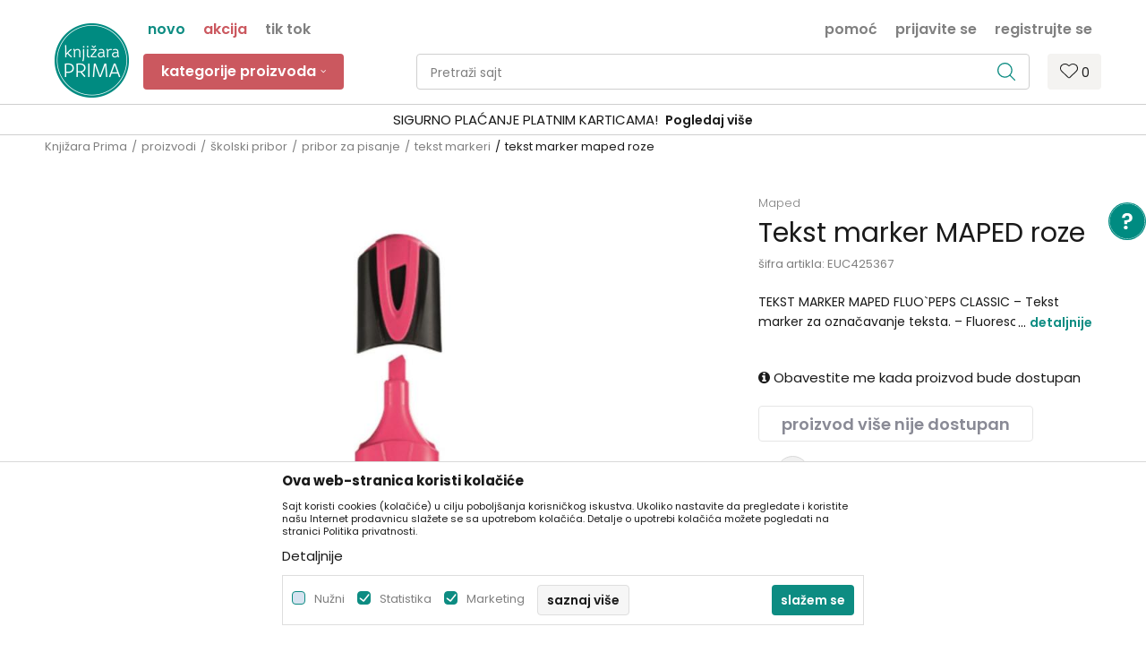

--- FILE ---
content_type: text/html; charset=UTF-8
request_url: https://www.knjizaraprima.rs/tekst-markeri/9785-tekst-marker-maped-roze
body_size: 32251
content:
<!DOCTYPE html>
<html lang="sr">
<head>
            <meta name="viewport" content="width=device-width, initial-scale=1.0, maximum-scale=1.0,  minimum-scale=1.0, user-scalable=no" />
            
    <meta name="generator" content="NBSHOP 5.9.58" />
    <meta http-equiv="content-type" content="text/html; charset=UTF-8">
    <meta http-equiv="content-language" content="sr" />
    <meta http-equiv="X-UA-Compatible" content="IE=edge">
    <meta name="theme-color" content="#0D8C82">
    <meta name="msapplication-navbutton-color" content="#0D8C82">
    <meta name="apple-mobile-web-app-status-bar-style" content="#0D8C82">
            <link rel="canonical" href="https://www.knjizaraprima.rs/tekst-markeri/9785-tekst-marker-maped-roze" />
            <title>Tekst marker MAPED roze  | Knjižara Prima</title>
    <meta name="title" content="Tekst marker MAPED roze  | Knjižara Prima" />
    <meta name="description" content="TEKST MARKER MAPED FLUO`PEPS CLASSIC  – Tekst marker za označavanje teksta. – Fluorescentno mastilo na vodenoj bazi i za sve vrste papira. – Debljina linije:..." />
    <meta property="og:title" content="Tekst marker MAPED roze  | Knjižara Prima"/>
    <meta property="og:type" content="article" />
    <meta property="og:url" content="https://www.knjizaraprima.rs/tekst-markeri/9785-tekst-marker-maped-roze" />
    <meta property="og:image" content="https://www.knjizaraprima.rs/files/images/products/EUC425367.jpg"/>
    <meta property="og:image:url" content="https://www.knjizaraprima.rs/files/images/products/EUC425367.jpg"/>
    <meta property="og:site_name" content="Knjižara Prima"/>
    <meta property="og:description" content="TEKST MARKER MAPED FLUO`PEPS CLASSIC  – Tekst marker za označavanje teksta. – Fluorescentno mastilo na vodenoj bazi i za sve vrste papira. – Debljina linije:..."/>
    <meta property="fb:admins" content=""/>
    <meta itemprop="name" content="Tekst marker MAPED roze  | Knjižara Prima">
    <meta itemprop="description" content="TEKST MARKER MAPED FLUO`PEPS CLASSIC  – Tekst marker za označavanje teksta. – Fluorescentno mastilo na vodenoj bazi i za sve vrste papira. – Debljina linije:...">
    <meta itemprop="image" content="https://www.knjizaraprima.rs/files/images/products/EUC425367.jpg">
    <meta name="twitter:card" content="summary_large_image">
    <meta name="twitter:title" content="Tekst marker MAPED roze  | Knjižara Prima">
    <meta name="twitter:description" content="TEKST MARKER MAPED FLUO`PEPS CLASSIC  – Tekst marker za označavanje teksta. – Fluorescentno mastilo na vodenoj bazi i za sve vrste papira. – Debljina linije:...">
    <meta name="twitter:image" content="https://www.knjizaraprima.rs/files/images/products/EUC425367.jpg">

<meta name="robots" content="index, follow">
    <link rel="icon" type="image/vnd.microsoft.icon" href="https://www.knjizaraprima.rs/files/images/logo/prima_fav_32x32.png" />
    <link rel="shortcut icon" type="image/vnd.microsoft.icon" href="https://www.knjizaraprima.rs/files/images/logo/prima_fav_32x32.png" />
    <link rel="stylesheet" href="https://www.knjizaraprima.rs/nb-public/themes/nbshop5_v5_8/_static/fonts/nbicon/style.css" type="text/css" />
        <link rel="stylesheet" href="https://www.knjizaraprima.rs/nb-public/themes/nbshop5_knjizara_prima/_static/css/nbcss/style.fonts.theme.css?ver=1000_2" /><link rel="stylesheet" href="https://www.knjizaraprima.rs/nb-public/themes/nbshop5_v5_8/_static/css/plugins/nb.core.plugins.min.css?ver=1000_2" /><link rel="stylesheet" href="https://www.knjizaraprima.rs/nb-public/themes/nbshop5_v5_8/_static/css/nbcss/style.fonts.css?ver=1000_2" /><link rel="stylesheet" href="https://www.knjizaraprima.rs/nb-public/themes/nbshop5_v5_8/_static/css/nbcss/style.typography.css?ver=1000_2" /><link rel="stylesheet" href="https://www.knjizaraprima.rs/nb-public/themes/nbshop5_knjizara_prima/_static/css/nbcss/style.typography.theme.css?ver=1000_2" /><link rel="stylesheet" href="https://www.knjizaraprima.rs/nb-public/themes/nbshop5_v5_8/_static/css/nbcss/style.helper.css?ver=1000_2" /><link rel="stylesheet" href="https://www.knjizaraprima.rs/nb-public/themes/nbshop5_v5_8/_static/css/nbcss/style.animation.css?ver=1000_2" /><link rel="stylesheet" href="https://www.knjizaraprima.rs/nb-public/themes/nbshop5_v5_8/_static/css/nbcss/style.basic.css?ver=1000_2" /><link rel="stylesheet" href="https://www.knjizaraprima.rs/nb-public/themes/nbshop5_knjizara_prima/_static/css/nbcss/style.basic.theme.css?ver=1000_2" /><link rel="stylesheet" href="https://www.knjizaraprima.rs/nb-public/themes/nbshop5_v5_8/_static/css/nbcss/style.article.css?ver=1000_2" /><link rel="stylesheet" href="https://www.knjizaraprima.rs/nb-public/themes/nbshop5_v5_8/_static/css/nbcss/style.product.css?ver=1000_2" /><link rel="stylesheet" href="https://www.knjizaraprima.rs/nb-public/themes/nbshop5_v5_8/_static/css/nbcss/style.cart.css?ver=1000_2" /><link rel="stylesheet" href="https://www.knjizaraprima.rs/nb-public/themes/nbshop5_v5_8/_static/css/nbcss/style.css?ver=1000_2" /><link rel="stylesheet" href="https://www.knjizaraprima.rs/nb-public/themes/nbshop5_v5_8/blocks/slider/headlines/style.css?ver=1000_2" /><link rel="stylesheet" href="https://www.knjizaraprima.rs/nb-public/themes/nbshop5_v5_8/blocks/productcompare/sidebar_product_compare/style.css?ver=1000_2" /><link rel="stylesheet" href="https://www.knjizaraprima.rs/nb-public/themes/nbshop5_v5_8/blocks/breadcrumbs/style.css?ver=1000_2" /><link rel="stylesheet" href="https://www.knjizaraprima.rs/nb-public/themes/nbshop5_v5_8/blocks/product/images/fullscreen_product_slider/style.css?ver=1000_2" /><link rel="stylesheet" href="https://www.knjizaraprima.rs/nb-public/themes/nbshop5_v5_8/blocks/product/images/gallery_vertical/style.css?ver=1000_2" /><link rel="stylesheet" href="https://www.knjizaraprima.rs/nb-public/themes/nbshop5_v5_8/blocks/product/images/thumbs_vertical/style.css?ver=1000_2" /><link rel="stylesheet" href="https://www.knjizaraprima.rs/nb-public/themes/nbshop5_v5_8/blocks/product/images/main_slider/style.css?ver=1000_2" /><link rel="stylesheet" href="https://www.knjizaraprima.rs/nb-public/themes/nbshop5_v5_8/blocks/product/product_caption_list/list_image_sticker/style.css?ver=1000_2" /><link rel="stylesheet" href="https://www.knjizaraprima.rs/nb-public/themes/nbshop5_v5_8/blocks/product/product_detail/favorite/style.css?ver=1000_2" /><link rel="stylesheet" href="https://www.knjizaraprima.rs/nb-public/themes/nbshop5_v5_8/blocks/product/product_detail/modal_watch_button/style.css?ver=1000_2" /><link rel="stylesheet" href="https://www.knjizaraprima.rs/nb-public/themes/nbshop5_v5_8/blocks/product/product_detail/product_info/style.css?ver=1000_2" /><link rel="stylesheet" href="https://www.knjizaraprima.rs/nb-public/themes/nbshop5_v5_8/blocks/product/product_detail/product_rate/style.css?ver=1000_2" /><link rel="stylesheet" href="https://www.knjizaraprima.rs/nb-public/themes/nbshop5_v5_8/blocks/product/product_detail/product_characteristic/style.css?ver=1000_2" /><link rel="stylesheet" href="https://www.knjizaraprima.rs/nb-public/themes/nbshop5_v5_8/blocks/product/product_size/style.css?ver=1000_2" /><link rel="stylesheet" href="https://www.knjizaraprima.rs/nb-public/themes/nbshop5_v5_8/blocks/product/product_detail/product_buy/style.css?ver=1000_2" /><link rel="stylesheet" href="https://www.knjizaraprima.rs/nb-public/themes/nbshop5_v5_8/blocks/product/product_detail/product_buy_not_available/style.css?ver=1000_2" /><link rel="stylesheet" href="https://www.knjizaraprima.rs/nb-public/themes/nbshop5_v5_8/blocks/product/product_slider/service_product/style.css?ver=1000_2" /><link rel="stylesheet" href="https://www.knjizaraprima.rs/nb-public/themes/nbshop5_v5_8/blocks/product/product_detail/product_not_allowed_buy/style.css?ver=1000_2" /><link rel="stylesheet" href="https://www.knjizaraprima.rs/nb-public/themes/nbshop5_v5_8/blocks/slider/toggle_banner/style.css?ver=1000_2" /><link rel="stylesheet" href="https://www.knjizaraprima.rs/nb-public/themes/nbshop5_v5_8/blocks/product/tabs_generic/style_v7.css?ver=1000_2" /><link rel="stylesheet" href="https://www.knjizaraprima.rs/nb-public/themes/nbshop5_v5_8/blocks/indicator/indicator_availability_in_stores/style.css?ver=1000_2" /><link rel="stylesheet" href="https://www.knjizaraprima.rs/nb-public/themes/nbshop5_v5_8/blocks/comments/comments_two/style.css?ver=1000_2" /><link rel="stylesheet" href="https://www.knjizaraprima.rs/nb-public/themes/nbshop5_v5_8/blocks/comments/comments_content/style.css?ver=1000_2" /><link rel="stylesheet" href="https://www.knjizaraprima.rs/nb-public/themes/nbshop5_v5_8/blocks/slider/grid/style.css?ver=1000_2" /><link rel="stylesheet" href="https://www.knjizaraprima.rs/nb-public/themes/nbshop5_v5_8/blocks/product/product_status/style.css?ver=1000_2" /><link rel="stylesheet" href="https://www.knjizaraprima.rs/nb-public/themes/nbshop5_v5_8/blocks/product/product_loyalty_price/style.css?ver=1000_2" /><link rel="stylesheet" href="https://www.knjizaraprima.rs/nb-public/themes/nbshop5_v5_8/blocks/slider/conpany_info_footer/style.css?ver=1000_2" /><link rel="stylesheet" href="https://www.knjizaraprima.rs/nb-public/themes/nbshop5_v5_8/blocks/footer/newsletter/style.css?ver=1000_2" /><link rel="stylesheet" href="https://www.knjizaraprima.rs/nb-public/themes/nbshop5_v5_8/blocks/social/social_icons/style.css?ver=1000_2" /><link rel="stylesheet" href="https://www.knjizaraprima.rs/nb-public/themes/nbshop5_v5_8/blocks/footer/payment_card/style.css?ver=1000_2" /><link rel="stylesheet" href="https://www.knjizaraprima.rs/nb-public/themes/nbshop5_v5_8/blocks/footer/copyright/style.css?ver=1000_2" /><link rel="stylesheet" href="https://www.knjizaraprima.rs/nb-public/themes/nbshop5_v5_8/blocks/modals/popup_notification/style.css?ver=1000_2" /><link rel="stylesheet" href="https://www.knjizaraprima.rs/nb-public/themes/nbshop5_v5_8/blocks/modals/ticket_modal/style.css?ver=1000_2" /><link rel="stylesheet" href="https://www.knjizaraprima.rs/nb-public/themes/nbshop5_v5_8/blocks/product/product_details_iframe/style.css?ver=1000_2" /><link rel="stylesheet" href="https://www.knjizaraprima.rs/nb-public/themes/nbshop5_v5_8/blocks/product/images/gallery/style.css?ver=1000_2" /><link rel="stylesheet" href="https://www.knjizaraprima.rs/nb-public/themes/nbshop5_v5_8/blocks/product/product_detail/product_info/style.css?ver=1000_2" /><link rel="stylesheet" href="https://www.knjizaraprima.rs/nb-public/themes/nbshop5_v5_8/blocks/product/images/main_slider/style.css?ver=1000_2" /><link rel="stylesheet" href="https://www.knjizaraprima.rs/nb-public/themes/nbshop5_v5_8/blocks/product/product_detail/favorite/style.css?ver=1000_2" /><link rel="stylesheet" href="https://www.knjizaraprima.rs/nb-public/themes/nbshop5_v5_8/blocks/product/product_details_timer/style.css?ver=1000_2" /><link rel="stylesheet" href="https://www.knjizaraprima.rs/nb-public/themes/nbshop5_v5_8/blocks/product/product_size/style.css?ver=1000_2" /><link rel="stylesheet" href="https://www.knjizaraprima.rs/nb-public/themes/nbshop5_v5_8/blocks/product/product_detail/quantity_circle/style.css?ver=1000_2" /><link rel="stylesheet" href="https://www.knjizaraprima.rs/nb-public/themes/nbshop5_v5_8/blocks/product/product_detail/product_buy/style.css?ver=1000_2" /><link rel="stylesheet" href="https://www.knjizaraprima.rs/nb-public/themes/nbshop5_v5_8/blocks/product/product_detail/product_buy_bobble/style.css?ver=1000_2" /><link rel="stylesheet" href="https://www.knjizaraprima.rs/nb-public/themes/nbshop5_knjizara_prima/_static/css/nbcss/style.theme.css?ver=1000_2" /><link rel="stylesheet" href="https://www.knjizaraprima.rs/nb-public/themes/nbshop5_v5_8/_static/css/nbcss/style.responsive.md.css?ver=1000_2" /><link rel="stylesheet" href="https://www.knjizaraprima.rs/nb-public/themes/nbshop5_knjizara_prima/_static/css/nbcss/style.responsive.theme.md.css?ver=1000_2" /><link rel="stylesheet" href="https://www.knjizaraprima.rs/nb-public/themes/nbshop5_v5_8/_static/css/nbcss/style.responsive.sm.css?ver=1000_2" /><link rel="stylesheet" href="https://www.knjizaraprima.rs/nb-public/themes/nbshop5_knjizara_prima/_static/css/nbcss/style.responsive.theme.sm.css?ver=1000_2" /><link rel="stylesheet" href="https://www.knjizaraprima.rs/nb-public/themes/nbshop5_v5_8/_static/css/nbcss/style.responsive.xs.css?ver=1000_2" /><link rel="stylesheet" href="https://www.knjizaraprima.rs/nb-public/themes/nbshop5_knjizara_prima/_static/css/nbcss/style.responsive.theme.xs.css?ver=1000_2" /><link rel="stylesheet" href="https://www.knjizaraprima.rs/nb-public/themes/nbshop5_v5_8/_static/css/nbcss/style.responsive.xxs.css?ver=1000_2" /><link rel="stylesheet" href="https://www.knjizaraprima.rs/nb-public/themes/nbshop5_knjizara_prima/_static/css/nbcss/style.responsive.theme.xxs.css?ver=1000_2" />    
    
    <script type="text/javascript">
        var nb_site_url  = 'https://www.knjizaraprima.rs';
        var nb_site_url_with_country_lang  = 'https://www.knjizaraprima.rs';
        var nb_cart_page_url = 'https://www.knjizaraprima.rs/kupovina';
        var nb_active_page_url = 'https://www.knjizaraprima.rs/tekst-markeri/9785-tekst-marker-maped-roze';
        var nb_type_page = 'product';
        var nb_type_page_object_id = '9785';
        var nb_enable_lang = '';
        var nb_url_end_slesh = '';
        var nb_countryGeoId = '3';
        var nb_addressByCountryGeoId = '';
        var promoModalPopNumberDaysInit = 5;
        var showAllwaysOnHomePage = false;
        var resetCookieConfirm = false;
        var flowplayeryToken = '';
                        var nb_enableCzMap = false;
                var gtm_ga4_advanced = true;
        var gtm_ga4_analytics_id = 'G-3BCTBPN829';

        var specificCategoryMetric = '';
        var isSetPriceWithVAT = '';
        var showValueAsCurrentPrice = '';
        var ecommerceWrapVar = '';
        var noSearchResultsVar = false;
        var smartformId = '';
        var cookieSettingTypeVar = 'settingOne';
        var nb_lang = 'sr';
        
        
        var disableFBBrowserEvents = true;
        var fb_pixel_id = '';
        var fb_token = '';
        var fb_test_event_code = '';
        var metric_onload_event_id = typeof crypto.randomUUID === "function" ? crypto.randomUUID() : Date.now();
        var replaceIdWithCode = false;

    </script>

        <!-- Google Tag Manager -->
<script>(function(w,d,s,l,i){w[l]=w[l]||[];w[l].push({'gtm.start':
new Date().getTime(),event:'gtm.js'});var f=d.getElementsByTagName(s)[0],
j=d.createElement(s),dl=l!='dataLayer'?'&l='+l:'';j.async=true;j.src=
'https://www.googletagmanager.com/gtm.js?id='+i+dl;f.parentNode.insertBefore(j,f);
})(window,document,'script','dataLayer','GTM-NNQWBSMW');</script>
<!-- End Google Tag Manager -->
<!-- Facebook Pixel Code -->
 <script>
            !function(f,b,e,v,n,t,s)
            {if(f.fbq)return;n=f.fbq=function(){n.callMethod?
            n.callMethod.apply(n,arguments):n.queue.push(arguments)};
                if(!f._fbq)f._fbq=n;n.push=n;n.loaded=!0;n.version='2.0';
                n.queue=[];t=b.createElement(e);t.async=!0;
                t.src=v;s=b.getElementsByTagName(e)[0];
                s.parentNode.insertBefore(t,s)}(window, document,'script',
     'https://connect.facebook.net/en_US/fbevents.js');
            fbq('init', '437625417463052');
            fbq('track', 'PageView');
        </script>
        <noscript>
            <img height="1" width="1" style="display:none" src="https://www.facebook.com/tr?id=437625417463052&ev=PageView&noscript=1" />
        </noscript>
<!-- End Facebook Pixel Code -->

</head>
<body class="cc-srb lc-sr uc-product_list tp-product  b2c-users ">
    <div class="header-wrapper">
        <header class="header mobilesm appear fixed">

            <div class="header-top">

                <div class="container">

                    <div class="block nav-mobile-icon">
    <i class="icon fa fa-bars" aria-hidden="true"></i>
</div>
                    <div class="visible-xs visible-sm">
                        
<div  class="block logo" >
    <a  href="https://www.knjizaraprima.rs" title="Knjižara Prima">
        <img fetchpriority="high"  src="/files/images/prima/prima_logo.png" class="img-responsive lozad"  title="Knjižara Prima" alt="Knjižara Prima">
    </a>
</div>
                    </div>


                    <div class="row hidden-sm">
                        <div class="col-xs-12 col-sm-12 col-md-12">
                            
    <nav class="block quick-links nav-header_top_fast_link">
        <ul class="nav nav-simple">
                            <li class="item item-green">
                                            <a href="/proizvodi/list_new_products" title="novo" target="_self">
                                                                    <span>novo</span>
                                            </a>
                                    </li>
                            <li class="item item-red">
                                            <a href="/proizvodi/list_product_action" title="akcija" target="_self">
                                                                    <span>akcija</span>
                                            </a>
                                    </li>
                            <li class="item item-grey">
                                            <a href="/proizvodi/list_tiktok" title="Tik Tok" target="_self">
                                                                    <span>Tik Tok</span>
                                            </a>
                                    </li>
                    </ul>
    </nav>
                            <nav class="block user">
    <ul class="nav nav-simple">
        
            
                <li class="item item-login">
                    <a class="login-btn"  href="" data-permalink="https://www.knjizaraprima.rs/prijava?back_url=https://www.knjizaraprima.rs/tekst-markeri/9785-tekst-marker-maped-roze" title="Prijavite se" data-toggle="modal" data-target="#login_modal">
                        <i class="icon fa fa-user" aria-hidden="true"></i>
                        <span>Prijavite se</span>
                    </a>
                </li>

                
                                    <li class="item item-register">
                        <a class="register-btn" href="" data-permalink="https://www.knjizaraprima.rs/registracija" title="Registrujte se" data-toggle="modal" data-target="#register_modal">
                            Registrujte se                        </a>
                    </li>
                
            
        
    </ul>
</nav>
                               
    <nav class="block quick-links ">
        <ul class="nav nav-simple">
                            <li class="item">
                                            <a href="https://www.knjizaraprima.rs/kontakt" title="pomoć" target="_self">
                                                                    <span>pomoć</span>
                                            </a>
                                    </li>
                    </ul>
    </nav>
                        </div>
                    </div>
                </div>

            </div>

            <div class="container">

                <div class="block md-menu ">
    <nav class="nav nav-main-wrapper ease hidden-fullscreen disable-fix collapsed-mobile">

                <div class="container">
                        
<div  class="block logo" >
    <a  href="https://www.knjizaraprima.rs" title="Knjižara Prima">
        <img fetchpriority="high"  src="/files/images/prima/prima_logo.png" class="img-responsive lozad"  title="Knjižara Prima" alt="Knjižara Prima">
    </a>
</div>

            
            <ul class="nav-main list-inline">

                <div class="nav-main-toplang country-button"></div>
                <div class="nav-main-useractions"></div>

                <li class="level4 ">
                                <a href="https://www.knjizaraprima.rs/proizvodi" target="_self" title="Kategorije proizvoda"><span style="">Kategorije proizvoda</span><i class="icon fa fa-angle-down hidden-xs"></i><i class="icon fa fa-angle-right visible-xs"></i> </a><div class="nav-main-submenu-wrapper ease hidden">
                            <div class="container">
                                <ul class="nav-main-submenu"><li class=" ">
                                <a target="_self" href="https://www.knjizaraprima.rs/skolski-pribor" title="školski pribor"><h5>školski pribor</h5><i class="icon fa fa-angle-down hidden-xs"></i><i class="icon fa fa-angle-right visible-xs"></i></a><div class="nav-main-dropdown-wrapper ease hidden">
                                <div class="nav-main-dropdown">
                                    <div class="container">
                                        <div class="nav-main-dropdown-inner">
                                            <div class="row"><div class="col-xs-12 col-sm-3 col-md-3  all-items">
                                <div class="nav-main-dropdown-item clearfix">
                                    <a target="_self" href="https://www.knjizaraprima.rs/skolski-pribor" title="sav školski pribor">
                                    <div class="img-wrapper"></div><div class="heading-wrapper heading-wrapper-inline clearfix" >
                                    <h5>sav školski pribor</h5></div></a></div></div><div class="col-xs-12 col-sm-3 col-md-3  ">
                                <div class="nav-main-dropdown-item clearfix">
                                    <a target="_self" href="https://www.knjizaraprima.rs/sveske-blokovi-i-blokcici" title="sveske, blokovi i blokčići">
                                    <div class="img-wrapper"></div><div class="heading-wrapper heading-wrapper-inline clearfix" >
                                    <h5>sveske, blokovi i blokčići</h5></div></a><ul class=""><li class=" ease-slow last-level "><a target="_self" href="https://www.knjizaraprima.rs/sveske" title="sveske">sveske</a></li><li class=" ease-slow last-level "><a target="_self" href="https://www.knjizaraprima.rs/blokovi" title="blokovi">blokovi</a></li><li class=" ease-slow last-level "><a target="_self" href="https://www.knjizaraprima.rs/blokcici-i-stikeri" title="blokčići i stikeri">blokčići i stikeri</a></li><li class=" ease-slow last-level "><a target="_self" href="https://www.knjizaraprima.rs/notesi" title="notesi">notesi</a></li><li class=" ease-slow last-level "><a target="_self" href="https://www.knjizaraprima.rs/decije-fascikle" title="fascikle i koferčići">fascikle i koferčići</a></li><li class=" ease-slow last-level "><a target="_self" href="https://www.knjizaraprima.rs/kolaz-papir" title="kolaž papir">kolaž papir</a></li><li class=" ease-slow last-level "><a target="_self" href="https://www.knjizaraprima.rs/uvijaci-i-nalepnice" title="uvijači i nalepnice">uvijači i nalepnice</a></li><li class=" ease-slow last-level "><a target="_self" href="https://www.knjizaraprima.rs/atlasi-i-karte" title="atlasi i karte">atlasi i karte</a></li><li class=" ease-slow last-level green"><a target="_self" href="https://www.knjizaraprima.rs/zbirke-za-malu-maturu" title="zbirke za malu maturu">zbirke za malu maturu</a></li></ul></div></div><div class="col-xs-12 col-sm-3 col-md-3  ">
                                <div class="nav-main-dropdown-item clearfix">
                                    <a target="_self" href="https://www.knjizaraprima.rs/pribor-za-pisanje" title="pribor za pisanje">
                                    <div class="img-wrapper"></div><div class="heading-wrapper heading-wrapper-inline clearfix" >
                                    <h5>pribor za pisanje</h5></div></a><ul class=""><li class=" ease-slow last-level "><a target="_self" href="https://www.knjizaraprima.rs/tehnicke-olovke" title="tehničke olovke">tehničke olovke</a></li><li class=" ease-slow last-level "><a target="_self" href="https://www.knjizaraprima.rs/hemijske-olovke" title="hemijske olovke">hemijske olovke</a></li><li class=" ease-slow last-level "><a target="_self" href="https://www.knjizaraprima.rs/grafitne-olovke" title="grafitne olovke">grafitne olovke</a></li><li class=" ease-slow last-level "><a target="_self" href="https://www.knjizaraprima.rs/gumice" title="gumice">gumice</a></li><li class=" ease-slow last-level "><a target="_self" href="https://www.knjizaraprima.rs/zarezaci" title="zarezači">zarezači</a></li><li class=" ease-slow last-level "><a target="_self" href="https://www.knjizaraprima.rs/stoni-zarezaci" title="stoni zarezači">stoni zarezači</a></li><li class=" ease-slow last-level "><a target="_self" href="https://www.knjizaraprima.rs/decija-penkala" title="dečija penkala">dečija penkala</a></li><li class=" ease-slow last-level "><a target="_self" href="https://www.knjizaraprima.rs/neobicne-olovke" title="neobične olovke">neobične olovke</a></li><li class=" ease-slow last-level "><a target="_self" href="https://www.knjizaraprima.rs/tekst-markeri" title="tekst markeri">tekst markeri</a></li><li class=" ease-slow last-level "><a target="_self" href="https://www.knjizaraprima.rs/tanki-flomasteri" title=" tanki flomasteri"> tanki flomasteri</a></li><li class=" ease-slow last-level "><a target="_self" href="https://www.knjizaraprima.rs/case-za-olovke" title="čaše za olovke">čaše za olovke</a></li></ul></div></div><div class="col-xs-12 col-sm-3 col-md-3  ">
                                <div class="nav-main-dropdown-item clearfix">
                                    <a target="_self" href="https://www.knjizaraprima.rs/pribor-za-crtanje" title="pribor za crtanje">
                                    <div class="img-wrapper"></div><div class="heading-wrapper heading-wrapper-inline clearfix" >
                                    <h5>pribor za crtanje</h5></div></a><ul class=""><li class=" ease-slow last-level "><a target="_self" href="https://www.knjizaraprima.rs/drvene-bojice" title="drvene bojice">drvene bojice</a></li><li class=" ease-slow last-level "><a target="_self" href="https://www.knjizaraprima.rs/flomasteri" title="flomasteri">flomasteri</a></li><li class=" ease-slow last-level "><a target="_self" href="https://www.knjizaraprima.rs/vostane-bojice" title="voštane bojice">voštane bojice</a></li><li class=" ease-slow last-level "><a target="_self" href="https://www.knjizaraprima.rs/vodene-bojice	" title="vodene boje">vodene boje</a></li><li class=" ease-slow last-level "><a target="_self" href="https://www.knjizaraprima.rs/tempere" title="tempere">tempere</a></li><li class=" ease-slow last-level "><a target="_self" href="https://www.knjizaraprima.rs/krede" title="krede">krede</a></li><li class=" ease-slow last-level "><a target="_self" href="https://www.knjizaraprima.rs/sestari" title="šestari">šestari</a></li><li class=" ease-slow last-level "><a target="_self" href="https://www.knjizaraprima.rs/lenjiri" title="lenjiri">lenjiri</a></li><li class=" ease-slow last-level "><a target="_self" href="https://www.knjizaraprima.rs/table-za-crtanje" title="table za crtanje">table za crtanje</a></li><li class=" ease-slow last-level "><a target="_self" href="https://www.knjizaraprima.rs/setovi-za-crtanje" title="setovi za crtanje">setovi za crtanje</a></li></ul></div></div><div class="col-xs-12 col-sm-3 col-md-3  ">
                                <div class="nav-main-dropdown-item clearfix">
                                    <a target="_self" href="https://www.knjizaraprima.rs/ostali-pribor" title="ostali pribor">
                                    <div class="img-wrapper"></div><div class="heading-wrapper heading-wrapper-inline clearfix" >
                                    <h5>ostali pribor</h5></div></a><ul class=""><li class=" ease-slow last-level "><a target="_self" href="https://www.knjizaraprima.rs//digitroni" title="digitroni">digitroni</a></li><li class=" ease-slow last-level "><a target="_self" href="https://www.knjizaraprima.rs/makazice" title="makaze">makaze</a></li><li class=" ease-slow last-level "><a target="_self" href="https://www.knjizaraprima.rs/lepak" title="lepak">lepak</a></li><li class=" ease-slow last-level "><a target="_self" href="https://www.knjizaraprima.rs/plastelin" title="plastelin">plastelin</a></li><li class=" ease-slow last-level "><a target="_self" href="https://www.knjizaraprima.rs/kutije-za-uzinu" title="kutije za užinu">kutije za užinu</a></li><li class=" ease-slow last-level "><a target="_self" href="https://www.knjizaraprima.rs/flasice-za-vodu" title="flašice za vodu">flašice za vodu</a></li><li class=" ease-slow last-level "><a target="_self" href="https://www.knjizaraprima.rs/vrece-za-patike" title="vreće za patike">vreće za patike</a></li><li class=" ease-slow last-level "><a target="_self" href="https://www.knjizaraprima.rs/pribor-za-likovno" title="pribor za likovno">pribor za likovno</a></li><li class=" ease-slow last-level "><a target="_self" href="https://www.knjizaraprima.rs/pribor-za-muzicko" title="pribor za muzičko">pribor za muzičko</a></li><li class=" ease-slow last-level "><a target="_self" href="https://www.knjizaraprima.rs/skolski-globusi" title="školski globusi">školski globusi</a></li><li class=" ease-slow last-level "><a target="_self" href="https://www.knjizaraprima.rs/razno-skola" title="razno">razno</a></li></ul></div></div></div></div></div></div></div></li><li class=" ">
                                <a target="_self" href="https://www.knjizaraprima.rs/rancevi-za-vrtic" title="pribor za vrtić"><h5>pribor za vrtić</h5><i class="icon fa fa-angle-down hidden-xs"></i><i class="icon fa fa-angle-right visible-xs"></i></a><div class="nav-main-dropdown-wrapper ease hidden">
                                <div class="nav-main-dropdown">
                                    <div class="container">
                                        <div class="nav-main-dropdown-inner">
                                            <div class="row"><div class="col-xs-12 col-sm-3 col-md-3  all-items">
                                <div class="nav-main-dropdown-item clearfix">
                                    <a target="_self" href="https://www.knjizaraprima.rs/" title="sav pribor za vrtić">
                                    <div class="img-wrapper"></div><div class="heading-wrapper heading-wrapper-inline clearfix" >
                                    <h5>sav pribor za vrtić</h5></div></a></div></div><div class="col-xs-12 col-sm-3 col-md-3  ">
                                <div class="nav-main-dropdown-item clearfix">
                                    <a target="_self" href="https://www.knjizaraprima.rs/proizvodi/list_rancevi_i_pernice" title="rančevi i pernice">
                                    <div class="img-wrapper"></div><div class="heading-wrapper heading-wrapper-inline clearfix" >
                                    <h5>rančevi i pernice</h5></div></a><ul class=""><li class=" ease-slow last-level "><a target="_self" href="https://www.knjizaraprima.rs//rancevi/predskolsko/" title="rančevi za predškolsko">rančevi za predškolsko</a></li><li class=" ease-slow last-level "><a target="_self" href="https://www.knjizaraprima.rs/rancevi-za-vrtic" title="rančevi za vrtić">rančevi za vrtić</a></li><li class=" ease-slow last-level "><a target="_self" href="https://www.knjizaraprima.rs/proizvodi/list_pernice_za_vrtic/" title="pernice za vrtić">pernice za vrtić</a></li><li class=" ease-slow last-level "><a target="_self" href="https://www.knjizaraprima.rs/flasice-za-vodu" title="flašice za vodu">flašice za vodu</a></li><li class=" ease-slow last-level "><a target="_self" href="https://www.knjizaraprima.rs/kutije-za-uzinu" title="kutije za užinu">kutije za užinu</a></li></ul></div></div><div class="col-xs-12 col-sm-3 col-md-3  ">
                                <div class="nav-main-dropdown-item clearfix">
                                    <a target="_self" href="https://www.knjizaraprima.rs/proizvodi/list_mase_za_oblikovanje" title="mase za oblikovanje">
                                    <div class="img-wrapper"></div><div class="heading-wrapper heading-wrapper-inline clearfix" >
                                    <h5>mase za oblikovanje</h5></div></a><ul class=""><li class=" ease-slow last-level "><a target="_self" href="https://www.knjizaraprima.rs/plastelin" title="plastelin">plastelin</a></li><li class=" ease-slow last-level "><a target="_self" href="https://www.knjizaraprima.rs/play-doh" title="Play Doh">Play Doh</a></li><li class=" ease-slow last-level "><a target="_self" href="https://www.knjizaraprima.rs/proizvodi/playmais" title="Playmais">Playmais</a></li><li class=" ease-slow last-level "><a target="_self" href="https://www.knjizaraprima.rs/" title=" "> </a></li><li class=" ease-slow last-level "><a target="_self" href="https://www.knjizaraprima.rs/" title=" "> </a></li></ul></div></div><div class="col-xs-12 col-sm-3 col-md-3  ">
                                <div class="nav-main-dropdown-item clearfix">
                                    <a target="_self" href="https://www.knjizaraprima.rs/proizvodi/list_knjige_i_sveske" title="knjige i sveske">
                                    <div class="img-wrapper"></div><div class="heading-wrapper heading-wrapper-inline clearfix" >
                                    <h5>knjige i sveske</h5></div></a><ul class=""><li class=" ease-slow last-level "><a target="_self" href="https://www.knjizaraprima.rs/proizvodi/list_sveske_za_vrtic" title="sveske za vrtić">sveske za vrtić</a></li><li class=" ease-slow last-level "><a target="_self" href="https://www.knjizaraprima.rs/proizvodi/list_fascikle_za_vrtic" title="fascikle za vrtić">fascikle za vrtić</a></li><li class=" ease-slow last-level "><a target="_self" href="https://www.knjizaraprima.rs/" title=" "> </a></li><li class=" ease-slow last-level "><a target="_self" href="https://www.knjizaraprima.rs/" title=" "> </a></li><li class=" ease-slow last-level "><a target="_self" href="https://www.knjizaraprima.rs/" title=" "> </a></li></ul></div></div><div class="col-xs-12 col-sm-3 col-md-3  ">
                                <div class="nav-main-dropdown-item clearfix">
                                    <a target="_self" href="https://www.knjizaraprima.rs/proizvodi/list_pribor_za_najmladje" title="pribor za najmlađe">
                                    <div class="img-wrapper"></div><div class="heading-wrapper heading-wrapper-inline clearfix" >
                                    <h5>pribor za najmlađe</h5></div></a><ul class=""><li class=" ease-slow last-level "><a target="_self" href="https://www.knjizaraprima.rs/proizvodi/list_olovke" title="olovke">olovke</a></li><li class=" ease-slow last-level "><a target="_self" href="https://www.knjizaraprima.rs/proizvodi/list_bojice_i_flomasteri" title="bojice i flomasteri">bojice i flomasteri</a></li><li class=" ease-slow last-level "><a target="_self" href="https://www.knjizaraprima.rs/proizvodi/list_vostane_i_vodene_boje" title="voštene i vodene boje">voštene i vodene boje</a></li><li class=" ease-slow last-level "><a target="_self" href="https://www.knjizaraprima.rs/proizvodi/list_lepak_i_makaze" title="lepak i makazice">lepak i makazice</a></li><li class=" ease-slow last-level "><a target="_self" href="https://www.knjizaraprima.rs/" title=" "> </a></li></ul></div></div><div class="col-xs-12 col-sm-3 col-md-3  ">
                                <div class="nav-main-dropdown-item clearfix">
                                    <a target="_self" href="https://www.knjizaraprima.rs/" title="kolekcije">
                                    <div class="img-wrapper"></div><div class="heading-wrapper heading-wrapper-inline clearfix" >
                                    <h5>kolekcije</h5></div></a><ul class=""><li class=" ease-slow last-level "><a target="_self" href="https://www.knjizaraprima.rs/proizvodi/frozen" title="Frozen">Frozen</a></li><li class=" ease-slow last-level "><a target="_self" href="https://www.knjizaraprima.rs/proizvodi/minnie-mouse" title="Minnie Mouse">Minnie Mouse</a></li><li class=" ease-slow last-level "><a target="_self" href="https://www.knjizaraprima.rs/proizvodi/cars" title="Cars">Cars</a></li><li class=" ease-slow last-level "><a target="_self" href="https://www.knjizaraprima.rs/proizvodi/mickey-mouse" title="Mickey Mouse">Mickey Mouse</a></li><li class=" ease-slow last-level "><a target="_self" href="https://www.knjizaraprima.rs/proizvodi/paw-patrol" title="Paw Patrol">Paw Patrol</a></li><li class=" ease-slow last-level "><a target="_self" href="https://www.knjizaraprima.rs/proizvodi/spiderman" title="Spiderman">Spiderman</a></li></ul></div></div></div></div></div></div></div></li><li class=" ">
                                <a target="_self" href="https://www.knjizaraprima.rs//rancevi" title="rančevi"><h5>rančevi</h5><i class="icon fa fa-angle-down hidden-xs"></i><i class="icon fa fa-angle-right visible-xs"></i></a><div class="nav-main-dropdown-wrapper ease hidden">
                                <div class="nav-main-dropdown">
                                    <div class="container">
                                        <div class="nav-main-dropdown-inner">
                                            <div class="row"><div class="col-xs-12 col-sm-3 col-md-3  all-items">
                                <div class="nav-main-dropdown-item clearfix">
                                    <a target="_self" href="https://www.knjizaraprima.rs/rancevi" title="svi rančevi">
                                    <div class="img-wrapper"></div><div class="heading-wrapper heading-wrapper-inline clearfix" >
                                    <h5>svi rančevi</h5></div></a></div></div><div class="col-xs-12 col-sm-3 col-md-3  ">
                                <div class="nav-main-dropdown-item clearfix">
                                    <a target="_self" href="https://www.knjizaraprima.rs/vrste-ranceva" title="za školu i vrtić">
                                    <div class="img-wrapper"></div><div class="heading-wrapper heading-wrapper-inline clearfix" >
                                    <h5>za školu i vrtić</h5></div></a><ul class=""><li class=" ease-slow last-level "><a target="_self" href="https://www.knjizaraprima.rs/anatomski-rancevi" title="anatomski rančevi ">anatomski rančevi </a></li><li class=" ease-slow last-level "><a target="_self" href="https://www.knjizaraprima.rs/proizvodi/skolske-torbe" title="školske torbe ">školske torbe </a></li><li class=" ease-slow last-level "><a target="_self" href="https://www.knjizaraprima.rs/skolski-rancevi" title="školski rančevi">školski rančevi</a></li><li class=" ease-slow last-level "><a target="_self" href="https://www.knjizaraprima.rs/rancevi/rancevi-na-tockice/" title="rančevi na točkiće ">rančevi na točkiće </a></li><li class=" ease-slow last-level "><a target="_self" href="https://www.knjizaraprima.rs/rancevi-za-vrtic" title="rančevi za vrtić">rančevi za vrtić</a></li></ul></div></div><div class="col-xs-12 col-sm-3 col-md-3  ">
                                <div class="nav-main-dropdown-item clearfix">
                                    <a target="_self" href="https://www.knjizaraprima.rs/za-slobodno-vreme" title="za slobodno vreme">
                                    <div class="img-wrapper"></div><div class="heading-wrapper heading-wrapper-inline clearfix" >
                                    <h5>za slobodno vreme</h5></div></a><ul class=""><li class=" ease-slow last-level "><a target="_self" href="https://www.knjizaraprima.rs/torbe-za-trening" title="torbe za trening">torbe za trening</a></li><li class=" ease-slow last-level "><a target="_self" href="https://www.knjizaraprima.rs/rancici-za-slobodno-vreme" title="rančići za slobodno vreme">rančići za slobodno vreme</a></li></ul></div></div><div class="col-xs-12 col-sm-3 col-md-3  ">
                                <div class="nav-main-dropdown-item clearfix">
                                    <a target="_self" href="https://www.knjizaraprima.rs/brendovi" title="brendovi">
                                    <div class="img-wrapper"></div><div class="heading-wrapper heading-wrapper-inline clearfix" >
                                    <h5>brendovi</h5></div></a><ul class=""><li class=" ease-slow last-level "><a target="_self" href="https://www.knjizaraprima.rs/rancevi/belmil" title="Belmil ">Belmil </a></li><li class=" ease-slow last-level "><a target="_self" href="https://www.knjizaraprima.rs/rancevi/target" title="Target ">Target </a></li><li class=" ease-slow last-level "><a target="_self" href="https://www.knjizaraprima.rs/rancevi/scool" title="Scool ">Scool </a></li><li class=" ease-slow last-level "><a target="_self" href="https://www.knjizaraprima.rs/rancevi/play" title="Play ">Play </a></li><li class=" ease-slow last-level "><a target="_self" href="https://www.knjizaraprima.rs/rancevi/gorjuss" title="Gorjuss ">Gorjuss </a></li></ul></div></div><div class="col-xs-12 col-sm-3 col-md-3  ">
                                <div class="nav-main-dropdown-item clearfix">
                                    <a target="_self" href="https://www.knjizaraprima.rs/" title="kolekcije">
                                    <div class="img-wrapper"></div><div class="heading-wrapper heading-wrapper-inline clearfix" >
                                    <h5>kolekcije</h5></div></a><ul class=""><li class=" ease-slow last-level "><a target="_self" href="https://www.knjizaraprima.rs/rancevi/frozen/" title="Frozen">Frozen</a></li><li class=" ease-slow last-level "><a target="_self" href="https://www.knjizaraprima.rs/rancevi/minnie-mouse" title="Minnie">Minnie</a></li><li class=" ease-slow last-level "><a target="_self" href="https://www.knjizaraprima.rs/rancevi/mickey-mouse" title="Mickey ">Mickey </a></li><li class=" ease-slow last-level "><a target="_self" href="https://www.knjizaraprima.rs/rancevi/cars" title="Cars">Cars</a></li><li class=" ease-slow last-level "><a target="_self" href="https://www.knjizaraprima.rs/rancevi/spiderman" title="Spiderman">Spiderman</a></li></ul></div></div></div></div></div></div></div></li><li class=" ">
                                <a target="_self" href="https://www.knjizaraprima.rs/pernice" title="pernice"><h5>pernice</h5><i class="icon fa fa-angle-down hidden-xs"></i><i class="icon fa fa-angle-right visible-xs"></i></a><div class="nav-main-dropdown-wrapper ease hidden">
                                <div class="nav-main-dropdown">
                                    <div class="container">
                                        <div class="nav-main-dropdown-inner">
                                            <div class="row"><div class="col-xs-12 col-sm-3 col-md-3  all-items">
                                <div class="nav-main-dropdown-item clearfix">
                                    <a target="_self" href="https://www.knjizaraprima.rs/pernice" title="sve pernice">
                                    <div class="img-wrapper"></div><div class="heading-wrapper heading-wrapper-inline clearfix" >
                                    <h5>sve pernice</h5></div></a></div></div><div class="col-xs-12 col-sm-3 col-md-3  ">
                                <div class="nav-main-dropdown-item clearfix">
                                    <a target="_self" href="https://www.knjizaraprima.rs/pernice/pune/" title="pune prenice">
                                    <div class="img-wrapper"></div><div class="heading-wrapper heading-wrapper-inline clearfix" >
                                    <h5>pune prenice</h5></div></a><ul class=""><li class=" ease-slow last-level "><a target="_self" href="https://www.knjizaraprima.rs//pernice/pune/" title="sve pune pernice">sve pune pernice</a></li><li class=" ease-slow last-level "><a target="_self" href="https://www.knjizaraprima.rs/proizvodi/jednodelne" title="jednodelne">jednodelne</a></li><li class=" ease-slow last-level "><a target="_self" href="https://www.knjizaraprima.rs/proizvodi/dvodelne" title="dvodelne">dvodelne</a></li><li class=" ease-slow last-level "><a target="_self" href="https://www.knjizaraprima.rs/proizvodi/trodelne" title="trodelne">trodelne</a></li></ul></div></div><div class="col-xs-12 col-sm-3 col-md-3  ">
                                <div class="nav-main-dropdown-item clearfix">
                                    <a target="_self" href="https://www.knjizaraprima.rs/proizvodi/prazne" title="prazne pernice">
                                    <div class="img-wrapper"></div><div class="heading-wrapper heading-wrapper-inline clearfix" >
                                    <h5>prazne pernice</h5></div></a><ul class=""><li class=" ease-slow last-level "><a target="_self" href="https://www.knjizaraprima.rs//pernice/prazne/" title="sve prazne pernice">sve prazne pernice</a></li><li class=" ease-slow last-level "><a target="_self" href="https://www.knjizaraprima.rs/pernice/gorjuss/prazne" title="Gorjuss pernice">Gorjuss pernice</a></li></ul></div></div><div class="col-xs-12 col-sm-3 col-md-3  ">
                                <div class="nav-main-dropdown-item clearfix">
                                    <a target="_self" href="https://www.knjizaraprima.rs/brendovi" title="brendovi">
                                    <div class="img-wrapper"></div><div class="heading-wrapper heading-wrapper-inline clearfix" >
                                    <h5>brendovi</h5></div></a><ul class=""><li class=" ease-slow last-level "><a target="_self" href="https://www.knjizaraprima.rs/pernice/connect" title="Connect">Connect</a></li><li class=" ease-slow last-level "><a target="_self" href="https://www.knjizaraprima.rs/pernice/pulse" title="Pulse">Pulse</a></li><li class=" ease-slow last-level "><a target="_self" href="https://www.knjizaraprima.rs/pernice/play" title="Play">Play</a></li><li class=" ease-slow last-level "><a target="_self" href="https://www.knjizaraprima.rs/pernice/scool" title="Scool">Scool</a></li><li class=" ease-slow last-level "><a target="_self" href="https://www.knjizaraprima.rs/pernice/gorjuss" title="Gorjuss">Gorjuss</a></li></ul></div></div><div class="col-xs-12 col-sm-3 col-md-3  ">
                                <div class="nav-main-dropdown-item clearfix">
                                    <a target="_self" href="https://www.knjizaraprima.rs/" title="kolekcije">
                                    <div class="img-wrapper"></div><div class="heading-wrapper heading-wrapper-inline clearfix" >
                                    <h5>kolekcije</h5></div></a><ul class=""><li class=" ease-slow last-level "><a target="_self" href="https://www.knjizaraprima.rs/pernice/frozen" title="Frozen">Frozen</a></li><li class=" ease-slow last-level "><a target="_self" href="https://www.knjizaraprima.rs/pernice/minnie-mouse" title="Minnie">Minnie</a></li><li class=" ease-slow last-level "><a target="_self" href="https://www.knjizaraprima.rs/pernice/mickey-mouse" title="Mickey">Mickey</a></li><li class=" ease-slow last-level "><a target="_self" href="https://www.knjizaraprima.rs/pernice/cars" title="Cars">Cars</a></li><li class=" ease-slow last-level "><a target="_self" href="https://www.knjizaraprima.rs/pernice/spiderman" title="Spiderman">Spiderman</a></li></ul></div></div></div></div></div></div></div></li><li class=" ">
                                <a target="_self" href="https://www.knjizaraprima.rs//kancelarija" title="kancelarija"><h5>kancelarija</h5><i class="icon fa fa-angle-down hidden-xs"></i><i class="icon fa fa-angle-right visible-xs"></i></a><div class="nav-main-dropdown-wrapper ease hidden">
                                <div class="nav-main-dropdown">
                                    <div class="container">
                                        <div class="nav-main-dropdown-inner">
                                            <div class="row"><div class="col-xs-12 col-sm-3 col-md-3  all-items">
                                <div class="nav-main-dropdown-item clearfix">
                                    <a target="_self" href="https://www.knjizaraprima.rs//kancelarija" title="sve za kancelariju">
                                    <div class="img-wrapper"></div><div class="heading-wrapper heading-wrapper-inline clearfix" >
                                    <h5>sve za kancelariju</h5></div></a></div></div><div class="col-xs-12 col-sm-3 col-md-3  ">
                                <div class="nav-main-dropdown-item clearfix">
                                    <a target="_self" href="https://www.knjizaraprima.rs/biro-oprema/" title="biro oprema">
                                    <div class="img-wrapper"></div><div class="heading-wrapper heading-wrapper-inline clearfix" >
                                    <h5>biro oprema</h5></div></a><ul class=""><li class=" ease-slow last-level "><a target="_self" href="https://www.knjizaraprima.rs/heftalice-za-papir/" title="heftalice">heftalice</a></li><li class=" ease-slow last-level "><a target="_self" href="https://www.knjizaraprima.rs//busaci-za-papir" title="bušači">bušači</a></li><li class=" ease-slow last-level "><a target="_self" href="https://www.knjizaraprima.rs//drzaci-za-sleotejp" title="držači za selotejp">držači za selotejp</a></li><li class=" ease-slow last-level "><a target="_self" href="https://www.knjizaraprima.rs//ovlazivac-za-prste" title="ovlaživači">ovlaživači</a></li><li class=" ease-slow last-level "><a target="_self" href="https://www.knjizaraprima.rs//makaze" title="makaze">makaze</a></li><li class=" ease-slow last-level "><a target="_self" href="https://www.knjizaraprima.rs//skalpeli" title="skalpeli">skalpeli</a></li><li class=" ease-slow last-level "><a target="_self" href="https://www.knjizaraprima.rs//lupe" title="lupe">lupe</a></li><li class=" ease-slow last-level "><a target="_self" href="https://www.knjizaraprima.rs//digitroni" title="digitroni">digitroni</a></li></ul></div></div><div class="col-xs-12 col-sm-3 col-md-3  ">
                                <div class="nav-main-dropdown-item clearfix">
                                    <a target="_self" href="https://www.knjizaraprima.rs/organizacija" title="organizacija">
                                    <div class="img-wrapper"></div><div class="heading-wrapper heading-wrapper-inline clearfix" >
                                    <h5>organizacija</h5></div></a><ul class=""><li class=" ease-slow last-level "><a target="_self" href="https://www.knjizaraprima.rs//fles-memorije" title="fleš memorije">fleš memorije</a></li><li class=" ease-slow last-level "><a target="_self" href="https://www.knjizaraprima.rs/fascikle" title="fascikle">fascikle</a></li><li class=" ease-slow last-level "><a target="_self" href="https://www.knjizaraprima.rs/atase-mape" title="ataše mape">ataše mape</a></li><li class=" ease-slow last-level "><a target="_self" href="https://www.knjizaraprima.rs//registratori" title="registratori">registratori</a></li><li class=" ease-slow last-level "><a target="_self" href="https://www.knjizaraprima.rs/torbe-za-dokumenta" title="torbe za dokumenta">torbe za dokumenta</a></li><li class=" ease-slow last-level "><a target="_self" href="https://www.knjizaraprima.rs/organizeri" title="organizeri">organizeri</a></li><li class=" ease-slow last-level "><a target="_self" href="https://www.knjizaraprima.rs/kutije-za-spajalice" title="kutije za spajalice">kutije za spajalice</a></li><li class=" ease-slow last-level "><a target="_self" href="https://www.knjizaraprima.rs//kante-za-otpad" title="korpe za otpatke">korpe za otpatke</a></li></ul></div></div><div class="col-xs-12 col-sm-3 col-md-3  ">
                                <div class="nav-main-dropdown-item clearfix">
                                    <a target="_self" href="https://www.knjizaraprima.rs/program-za-prezentaciju" title="program za prezentaciju">
                                    <div class="img-wrapper"></div><div class="heading-wrapper heading-wrapper-inline clearfix" >
                                    <h5>program za prezentaciju</h5></div></a><ul class=""><li class=" ease-slow last-level "><a target="_self" href="https://www.knjizaraprima.rs/bele-table" title="bele table">bele table</a></li><li class=" ease-slow last-level "><a target="_self" href="https://www.knjizaraprima.rs/plutane-table" title="plutane table">plutane table</a></li></ul></div></div><div class="col-xs-12 col-sm-3 col-md-3  ">
                                <div class="nav-main-dropdown-item clearfix">
                                    <a target="_self" href="https://www.knjizaraprima.rs/aparati-i-masine" title="aparati i mašine">
                                    <div class="img-wrapper"></div><div class="heading-wrapper heading-wrapper-inline clearfix" >
                                    <h5>aparati i mašine</h5></div></a><ul class=""><li class=" ease-slow last-level "><a target="_self" href="https://www.knjizaraprima.rs/aparati-za-plastificiranje" title="aparati za plastificiranje">aparati za plastificiranje</a></li></ul></div></div><div class="col-xs-12 col-sm-3 col-md-3  ">
                                <div class="nav-main-dropdown-item clearfix">
                                    <a target="_self" href="https://www.knjizaraprima.rs//papir" title="papir">
                                    <div class="img-wrapper"></div><div class="heading-wrapper heading-wrapper-inline clearfix" >
                                    <h5>papir</h5></div></a><ul class=""><li class=" ease-slow last-level "><a target="_self" href="https://www.knjizaraprima.rs//termo-rolne" title="termo rolne">termo rolne</a></li></ul></div></div></div></div></div></div></div></li><li class=" ">
                                <a target="_self" href="https://www.knjizaraprima.rs//knjige" title="knjige"><h5>knjige</h5><i class="icon fa fa-angle-down hidden-xs"></i><i class="icon fa fa-angle-right visible-xs"></i></a><div class="nav-main-dropdown-wrapper ease hidden">
                                <div class="nav-main-dropdown">
                                    <div class="container">
                                        <div class="nav-main-dropdown-inner">
                                            <div class="row"><div class="col-xs-12 col-sm-3 col-md-3  all-items">
                                <div class="nav-main-dropdown-item clearfix">
                                    <a target="_self" href="https://www.knjizaraprima.rs//knjige" title="sve knjige">
                                    <div class="img-wrapper"></div><div class="heading-wrapper heading-wrapper-inline clearfix" >
                                    <h5>sve knjige</h5></div></a></div></div><div class="col-xs-12 col-sm-3 col-md-3  ">
                                <div class="nav-main-dropdown-item clearfix">
                                    <a target="_self" href="https://www.knjizaraprima.rs//decije-knjige" title="za decu">
                                    <div class="img-wrapper"></div><div class="heading-wrapper heading-wrapper-inline clearfix" >
                                    <h5>za decu</h5></div></a><ul class=""><li class=" ease-slow last-level "><a target="_self" href="https://www.knjizaraprima.rs//decije-knjige/knjige-za-bebe" title="knjige za bebe">knjige za bebe</a></li><li class=" ease-slow last-level "><a target="_self" href="https://www.knjizaraprima.rs//decije-knjige/bajke-i-price" title="bajke i priče">bajke i priče</a></li><li class=" ease-slow last-level "><a target="_self" href="https://www.knjizaraprima.rs//decije-knjige/slikovnice" title="slikovnice">slikovnice</a></li><li class=" ease-slow last-level "><a target="_self" href="https://www.knjizaraprima.rs//decije-knjige/enciklopedije" title="enciklopedije">enciklopedije</a></li><li class=" ease-slow last-level "><a target="_self" href="https://www.knjizaraprima.rs//decije-knjige/edukativne-knjige" title="edukativne knjige">edukativne knjige</a></li><li class=" ease-slow last-level "><a target="_self" href="https://www.knjizaraprima.rs//decije-knjige/zvucne-knjige" title="zvučne knjige">zvučne knjige</a></li><li class=" ease-slow last-level "><a target="_self" href="https://www.knjizaraprima.rs//decije-knjige/interaktivne-knjige" title="interaktivne knjige">interaktivne knjige</a></li><li class=" ease-slow last-level "><a target="_self" href="https://www.knjizaraprima.rs//decije-knjige/sa-nalepnicama" title="knjige sa nalepnicama">knjige sa nalepnicama</a></li><li class=" ease-slow last-level "><a target="_self" href="https://www.knjizaraprima.rs//decije-knjige/resavalice" title="rešavalice">rešavalice</a></li><li class=" ease-slow last-level "><a target="_self" href="https://www.knjizaraprima.rs//decije-knjige/radni-listovi" title="radni listovi">radni listovi</a></li><li class=" ease-slow last-level "><a target="_self" href="https://www.knjizaraprima.rs//decije-knjige/bojanke" title="bojanke">bojanke</a></li><li class=" ease-slow last-level "><a target="_self" href="https://www.knjizaraprima.rs//decije-knjige/romani-za-decu" title="romani za decu">romani za decu</a></li><li class=" ease-slow last-level "><a target="_self" href="https://www.knjizaraprima.rs//decije-knjige/vicevi-za-decu" title="vicevi">vicevi</a></li><li class=" ease-slow last-level "><a target="_self" href="https://www.knjizaraprima.rs//decije-knjige/poezija" title="knjige sa pesmama">knjige sa pesmama</a></li><li class=" ease-slow last-level "><a target="_self" href="https://www.knjizaraprima.rs//decije-knjige/radosnice" title="radosnice">radosnice</a></li></ul></div></div><div class="col-xs-12 col-sm-3 col-md-3  ">
                                <div class="nav-main-dropdown-item clearfix">
                                    <a target="_self" href="https://www.knjizaraprima.rs//knjige-za-tinejdzere" title="za tinejdžere">
                                    <div class="img-wrapper"></div><div class="heading-wrapper heading-wrapper-inline clearfix" >
                                    <h5>za tinejdžere</h5></div></a><ul class=""><li class=" ease-slow last-level "><a target="_self" href="https://www.knjizaraprima.rs//knjige-za-tinejdzere/tinejdz-romani" title="tinejdž romani">tinejdž romani</a></li><li class=" ease-slow last-level "><a target="_self" href="https://www.knjizaraprima.rs/knjige-za-tinejdzere/prirucnici" title="priručnici">priručnici</a></li><li class=" ease-slow last-level "><a target="_self" href="https://www.knjizaraprima.rs//knjige-za-tinejdzere/mange" title="mange">mange</a></li></ul></div></div><div class="col-xs-12 col-sm-3 col-md-3  ">
                                <div class="nav-main-dropdown-item clearfix">
                                    <a target="_self" href="https://www.knjizaraprima.rs//knjige-za-odrasle" title="za odrasle">
                                    <div class="img-wrapper"></div><div class="heading-wrapper heading-wrapper-inline clearfix" >
                                    <h5>za odrasle</h5></div></a><ul class=""><li class=" ease-slow last-level "><a target="_self" href="https://www.knjizaraprima.rs//knjige-za-odrasle/klasici" title="klasici">klasici</a></li><li class=" ease-slow last-level "><a target="_self" href="https://www.knjizaraprima.rs//knjige-za-odrasle/ljubavne" title="ljubavne">ljubavne</a></li><li class=" ease-slow last-level "><a target="_self" href="https://www.knjizaraprima.rs//knjige-za-odrasle/trileri" title="trileri">trileri</a></li><li class=" ease-slow last-level "><a target="_self" href="https://www.knjizaraprima.rs//knjige-za-odrasle/istorijske" title="istorijske">istorijske</a></li><li class=" ease-slow last-level "><a target="_self" href="https://www.knjizaraprima.rs//knjige-za-odrasle/epska-fantastika" title="epska fantastika">epska fantastika</a></li><li class=" ease-slow last-level "><a target="_self" href="https://www.knjizaraprima.rs//knjige-za-odrasle/naucna-fantastika" title="naučna fantastika">naučna fantastika</a></li><li class=" ease-slow last-level "><a target="_self" href="https://www.knjizaraprima.rs//knjige-za-odrasle/knjige-o-roditeljstvu" title="knjige o roditeljstvu">knjige o roditeljstvu</a></li><li class=" ease-slow last-level "><a target="_self" href="https://www.knjizaraprima.rs//knjige-za-odrasle/popularna-psihologija" title="popularna psihologija">popularna psihologija</a></li><li class=" ease-slow last-level "><a target="_self" href="https://www.knjizaraprima.rs//stripovi" title="strip">strip</a></li><li class=" ease-slow last-level "><a target="_self" href="https://www.knjizaraprima.rs//knjige-za-odrasle/biografije" title="biografije">biografije</a></li><li class=" ease-slow last-level "><a target="_self" href="https://www.knjizaraprima.rs//knjige-za-odrasle/publicistika" title="publicistika">publicistika</a></li><li class=" ease-slow last-level "><a target="_self" href="https://www.knjizaraprima.rs//knjige-za-odrasle/domaci-autori" title="domaći autori">domaći autori</a></li><li class=" ease-slow last-level "><a target="_self" href="https://www.knjizaraprima.rs/knjige-za-odrasle/satira" title="satira">satira</a></li></ul></div></div></div></div></div></div></div></li><li class=" ">
                                <a target="_self" href="https://www.knjizaraprima.rs/igracke" title="igračke"><h5>igračke</h5><i class="icon fa fa-angle-down hidden-xs"></i><i class="icon fa fa-angle-right visible-xs"></i></a><div class="nav-main-dropdown-wrapper ease hidden">
                                <div class="nav-main-dropdown">
                                    <div class="container">
                                        <div class="nav-main-dropdown-inner">
                                            <div class="row"><div class="col-xs-12 col-sm-3 col-md-3  all-items">
                                <div class="nav-main-dropdown-item clearfix">
                                    <a target="_self" href="https://www.knjizaraprima.rs/igracke" title="sve igračke">
                                    <div class="img-wrapper"></div><div class="heading-wrapper heading-wrapper-inline clearfix" >
                                    <h5>sve igračke</h5></div></a></div></div><div class="col-xs-12 col-sm-3 col-md-3  ">
                                <div class="nav-main-dropdown-item clearfix">
                                    <a target="_self" href="https://www.knjizaraprima.rs/za-kreativce" title="Za kreativce">
                                    <div class="img-wrapper"></div><div class="heading-wrapper heading-wrapper-inline clearfix" >
                                    <h5>Za kreativce</h5></div></a><ul class=""><li class=" ease-slow last-level "><a target="_self" href="https://www.knjizaraprima.rs/play-doh" title="Play Doh">Play Doh</a></li><li class=" ease-slow last-level "><a target="_self" href="https://www.knjizaraprima.rs/playmais" title="Playmais">Playmais</a></li><li class=" ease-slow last-level "><a target="_self" href="https://www.knjizaraprima.rs/kreativni-setovi" title="kreativni setovi">kreativni setovi</a></li><li class=" ease-slow last-level "><a target="_self" href="https://www.knjizaraprima.rs/" title=" "> </a></li></ul></div></div><div class="col-xs-12 col-sm-3 col-md-3  ">
                                <div class="nav-main-dropdown-item clearfix">
                                    <a target="_self" href="https://www.knjizaraprima.rs/za-najmladje/" title="za najmlađe">
                                    <div class="img-wrapper"></div><div class="heading-wrapper heading-wrapper-inline clearfix" >
                                    <h5>za najmlađe</h5></div></a><ul class=""><li class=" ease-slow last-level "><a target="_self" href="https://www.knjizaraprima.rs/igracke-za-bebe" title="igračke za bebe">igračke za bebe</a></li><li class=" ease-slow last-level "><a target="_self" href="https://www.knjizaraprima.rs/drvene-igracke" title="drvene igračke">drvene igračke</a></li><li class=" ease-slow last-level "><a target="_self" href="https://www.knjizaraprima.rs/plisane-zivotinje" title="plišane životinje">plišane životinje</a></li><li class=" ease-slow last-level "><a target="_self" href="https://www.knjizaraprima.rs/plisane-mede" title=""></a></li><li class=" ease-slow last-level "><a target="_self" href="https://www.knjizaraprima.rs/" title=" "> </a></li></ul></div></div><div class="col-xs-12 col-sm-3 col-md-3  ">
                                <div class="nav-main-dropdown-item clearfix">
                                    <a target="_self" href="https://www.knjizaraprima.rs/edukativne-igracke" title="Edukativne igračke">
                                    <div class="img-wrapper"></div><div class="heading-wrapper heading-wrapper-inline clearfix" >
                                    <h5>Edukativne igračke</h5></div></a><ul class=""><li class=" ease-slow last-level "><a target="_self" href="https://www.knjizaraprima.rs/roboti-i-konstruktori" title=" STEM, roboti i konstruktori"> STEM, roboti i konstruktori</a></li><li class=" ease-slow last-level "><a target="_self" href="https://www.knjizaraprima.rs//proizvodi/list_montesori/" title="Montesori igračke">Montesori igračke</a></li><li class=" ease-slow last-level "><a target="_self" href="https://www.knjizaraprima.rs/interaktivne-igracke" title="interaktivne igračke">interaktivne igračke</a></li><li class=" ease-slow last-level "><a target="_self" href="https://www.knjizaraprima.rs//edukativne-igre" title=" edukativne igre"> edukativne igre</a></li></ul></div></div><div class="col-xs-12 col-sm-3 col-md-3  ">
                                <div class="nav-main-dropdown-item clearfix">
                                    <a target="_self" href="https://www.knjizaraprima.rs/igre-uloga" title="Igre uloga">
                                    <div class="img-wrapper"></div><div class="heading-wrapper heading-wrapper-inline clearfix" >
                                    <h5>Igre uloga</h5></div></a><ul class=""><li class=" ease-slow last-level "><a target="_self" href="https://www.knjizaraprima.rs/muzicki-instrumenti" title="muzički instrumenti">muzički instrumenti</a></li><li class=" ease-slow last-level "><a target="_self" href="https://www.knjizaraprima.rs/kuhinje-za-decu" title="kuhinje za decu">kuhinje za decu</a></li><li class=" ease-slow last-level "><a target="_self" href="https://www.knjizaraprima.rs/alati-za-decu" title="alati za decu">alati za decu</a></li><li class=" ease-slow last-level "><a target="_self" href="https://www.knjizaraprima.rs/setovi-za-igru" title="setovi za igru">setovi za igru</a></li><li class=" ease-slow last-level "><a target="_self" href="https://www.knjizaraprima.rs/" title="  ">  </a></li></ul></div></div><div class="col-xs-12 col-sm-3 col-md-3  ">
                                <div class="nav-main-dropdown-item clearfix">
                                    <a target="_self" href="https://www.knjizaraprima.rs/igre-i-slagalice" title="igre i slagalice">
                                    <div class="img-wrapper"></div><div class="heading-wrapper heading-wrapper-inline clearfix" >
                                    <h5>igre i slagalice</h5></div></a><ul class=""><li class=" ease-slow last-level "><a target="_self" href="https://www.knjizaraprima.rs/slagalice-za-decu" title="slagalice za decu">slagalice za decu</a></li><li class=" ease-slow last-level "><a target="_self" href="https://www.knjizaraprima.rs/kviz-kartice" title="kviz kartice">kviz kartice</a></li><li class=" ease-slow last-level "><a target="_self" href="https://www.knjizaraprima.rs/drustvene-igre/deca" title="društvene igre">društvene igre</a></li><li class=" ease-slow last-level "><a target="_self" href="https://www.knjizaraprima.rs/pop-it" title="pop it">pop it</a></li></ul></div></div><div class="col-xs-12 col-sm-3 col-md-3  ">
                                <div class="nav-main-dropdown-item clearfix">
                                    <a target="_self" href="https://www.knjizaraprima.rs/lutke" title="Lutke i figure">
                                    <div class="img-wrapper"></div><div class="heading-wrapper heading-wrapper-inline clearfix" >
                                    <h5>Lutke i figure</h5></div></a><ul class=""><li class=" ease-slow last-level "><a target="_self" href="https://www.knjizaraprima.rs/bebe-lutke" title="bebe lutke">bebe lutke</a></li><li class=" ease-slow last-level "><a target="_self" href="https://www.knjizaraprima.rs/defa-lutke" title="Defa lutke">Defa lutke</a></li><li class=" ease-slow last-level "><a target="_self" href="https://www.knjizaraprima.rs//schleich-zivotinje" title="Schleich životinje">Schleich životinje</a></li><li class=" ease-slow last-level "><a target="_self" href="https://www.knjizaraprima.rs/dinosaurusi" title="dinosaurusi">dinosaurusi</a></li></ul></div></div><div class="col-xs-12 col-sm-3 col-md-3  ">
                                <div class="nav-main-dropdown-item clearfix">
                                    <a target="_self" href="https://www.knjizaraprima.rs/vozila-za-decu" title="vozila za decu">
                                    <div class="img-wrapper"></div><div class="heading-wrapper heading-wrapper-inline clearfix" >
                                    <h5>vozila za decu</h5></div></a><ul class=""><li class=" ease-slow last-level "><a target="_self" href="https://www.knjizaraprima.rs/siku-vozila" title="SIKU autići">SIKU autići</a></li><li class=" ease-slow last-level "><a target="_self" href="https://www.knjizaraprima.rs/autici-i-vozila" title="autići i vozila">autići i vozila</a></li><li class=" ease-slow last-level "><a target="_self" href="https://www.knjizaraprima.rs/vozici" title="vozići">vozići</a></li></ul></div></div><div class="col-xs-12 col-sm-3 col-md-3  ">
                                <div class="nav-main-dropdown-item clearfix">
                                    <a target="_self" href="https://www.knjizaraprima.rs/igracke-za-napolje" title="Igračke za napolje">
                                    <div class="img-wrapper"></div><div class="heading-wrapper heading-wrapper-inline clearfix" >
                                    <h5>Igračke za napolje</h5></div></a><ul class=""><li class=" ease-slow last-level "><a target="_self" href="https://www.knjizaraprima.rs/trotineti" title="trotineti">trotineti</a></li><li class=" ease-slow last-level "><a target="_self" href="https://www.knjizaraprima.rs/auto-na-akumulator" title="auto na akumulator">auto na akumulator</a></li><li class=" ease-slow last-level "><a target="_self" href="https://www.knjizaraprima.rs/tobogani" title="tobogani i kućice">tobogani i kućice</a></li><li class=" ease-slow last-level "><a target="_self" href="https://www.knjizaraprima.rs/sportski-rekviziti" title="sportski rekviziti">sportski rekviziti</a></li></ul></div></div></div></div></div></div></div></li><li class=" ">
                                <a target="_self" href="https://www.knjizaraprima.rs//hobi" title="hobi"><h5>hobi</h5><i class="icon fa fa-angle-down hidden-xs"></i><i class="icon fa fa-angle-right visible-xs"></i></a><div class="nav-main-dropdown-wrapper ease hidden">
                                <div class="nav-main-dropdown">
                                    <div class="container">
                                        <div class="nav-main-dropdown-inner">
                                            <div class="row"><div class="col-xs-12 col-sm-3 col-md-3  all-items">
                                <div class="nav-main-dropdown-item clearfix">
                                    <a target="_self" href="https://www.knjizaraprima.rs/" title="hobi">
                                    <div class="img-wrapper"></div><div class="heading-wrapper heading-wrapper-inline clearfix" >
                                    <h5>hobi</h5></div></a></div></div><div class="col-xs-12 col-sm-3 col-md-3  ">
                                <div class="nav-main-dropdown-item clearfix">
                                    <a target="_self" href="https://www.knjizaraprima.rs/slikarski-pribor" title="slikarski pribor">
                                    <div class="img-wrapper"></div><div class="heading-wrapper heading-wrapper-inline clearfix" >
                                    <h5>slikarski pribor</h5></div></a><ul class=""><li class=" ease-slow last-level "><a target="_self" href="https://www.knjizaraprima.rs/akrilne-boje" title="akrilne boje">akrilne boje</a></li><li class=" ease-slow last-level "><a target="_self" href="https://www.knjizaraprima.rs/uljane-boje" title="uljane boje">uljane boje</a></li><li class=" ease-slow last-level "><a target="_self" href="https://www.knjizaraprima.rs/umetnicki-setovi" title="umetnički setovi">umetnički setovi</a></li><li class=" ease-slow last-level "><a target="_self" href="https://www.knjizaraprima.rs/slikarska-platna" title="slikarska platna">slikarska platna</a></li><li class=" ease-slow last-level "><a target="_self" href="https://www.knjizaraprima.rs/stafelaji" title="štafelaji">štafelaji</a></li><li class=" ease-slow last-level "><a target="_self" href="https://www.knjizaraprima.rs/cetkice-i-spahtle" title="četkice">četkice</a></li><li class=" ease-slow last-level "><a target="_self" href="https://www.knjizaraprima.rs//umetnicki-markeri" title="markeri za umetnike">markeri za umetnike</a></li><li class=" ease-slow last-level "><a target="_self" href="https://www.knjizaraprima.rs/posca-markeri" title="POSCA markeri">POSCA markeri</a></li><li class=" ease-slow last-level "><a target="_self" href="https://www.knjizaraprima.rs/blokovi-za-crtanje" title="blokovi za crtanje">blokovi za crtanje</a></li></ul></div></div><div class="col-xs-12 col-sm-3 col-md-3  ">
                                <div class="nav-main-dropdown-item clearfix">
                                    <a target="_self" href="https://www.knjizaraprima.rs/muzicka-oprema" title="muzička oprema">
                                    <div class="img-wrapper"></div><div class="heading-wrapper heading-wrapper-inline clearfix" >
                                    <h5>muzička oprema</h5></div></a><ul class=""><li class=" ease-slow last-level "><a target="_self" href="https://www.knjizaraprima.rs/zice-za-gitaru" title="žice za gitaru">žice za gitaru</a></li><li class=" ease-slow last-level "><a target="_self" href="https://www.knjizaraprima.rs/zice-za-violinu" title="žice za violinu">žice za violinu</a></li></ul></div></div><div class="col-xs-12 col-sm-3 col-md-3  ">
                                <div class="nav-main-dropdown-item clearfix">
                                    <a target="_self" href="https://www.knjizaraprima.rs/slobodno-vreme" title="slobodno vreme">
                                    <div class="img-wrapper"></div><div class="heading-wrapper heading-wrapper-inline clearfix" >
                                    <h5>slobodno vreme</h5></div></a><ul class=""><li class=" ease-slow last-level "><a target="_self" href="https://www.knjizaraprima.rs/drustvene-igre/odrasli" title="društvene igre">društvene igre</a></li><li class=" ease-slow last-level "><a target="_self" href="https://www.knjizaraprima.rs/slagalice" title="slagalice">slagalice</a></li><li class=" ease-slow last-level "><a target="_self" href="https://www.knjizaraprima.rs/bojanke-za-odrasle" title="bojanke za odrasle">bojanke za odrasle</a></li><li class=" ease-slow last-level "><a target="_self" href="https://www.knjizaraprima.rs/kockice-za-odrasle" title="kockice za odrasle">kockice za odrasle</a></li></ul></div></div><div class="col-xs-12 col-sm-3 col-md-3  ">
                                <div class="nav-main-dropdown-item clearfix">
                                    <a target="_self" href="https://www.knjizaraprima.rs/craft" title="craft">
                                    <div class="img-wrapper"></div><div class="heading-wrapper heading-wrapper-inline clearfix" >
                                    <h5>craft</h5></div></a><ul class=""><li class=" ease-slow last-level "><a target="_self" href="https://www.knjizaraprima.rs/craft-kesice" title="craft kesice">craft kesice</a></li><li class=" ease-slow last-level "><a target="_self" href="https://www.knjizaraprima.rs/sljokice" title="šljokice">šljokice</a></li><li class=" ease-slow last-level "><a target="_self" href="https://www.knjizaraprima.rs//ukrasni-busaci" title="ukrasni bušači">ukrasni bušači</a></li><li class=" ease-slow last-level "><a target="_self" href="https://www.knjizaraprima.rs//eva-pena" title="eva pena">eva pena</a></li><li class=" ease-slow last-level "><a target="_self" href="https://www.knjizaraprima.rs//filc" title="filc">filc</a></li><li class=" ease-slow last-level "><a target="_self" href="https://www.knjizaraprima.rs/krep-papir" title="krep papir">krep papir</a></li><li class=" ease-slow last-level "><a target="_self" href="https://www.knjizaraprima.rs/silikonski-pistolj" title="silikonski pištolj">silikonski pištolj</a></li></ul></div></div></div></div></div></div></div></li><li class=" ">
                                <a target="_self" href="https://www.knjizaraprima.rs/dekor" title="pokloni"><h5>pokloni</h5><i class="icon fa fa-angle-down hidden-xs"></i><i class="icon fa fa-angle-right visible-xs"></i></a><div class="nav-main-dropdown-wrapper ease hidden">
                                <div class="nav-main-dropdown">
                                    <div class="container">
                                        <div class="nav-main-dropdown-inner">
                                            <div class="row"><div class="col-xs-12 col-sm-3 col-md-3  all-items">
                                <div class="nav-main-dropdown-item clearfix">
                                    <a target="_self" href="https://www.knjizaraprima.rs/dekor" title="svi pokloni">
                                    <div class="img-wrapper"></div><div class="heading-wrapper heading-wrapper-inline clearfix" >
                                    <h5>svi pokloni</h5></div></a></div></div><div class="col-xs-12 col-sm-3 col-md-3  ">
                                <div class="nav-main-dropdown-item clearfix">
                                    <a target="_self" href="https://www.knjizaraprima.rs/za-odrasle" title="za odrasle">
                                    <div class="img-wrapper"></div><div class="heading-wrapper heading-wrapper-inline clearfix" >
                                    <h5>za odrasle</h5></div></a><ul class=""><li class=" ease-slow last-level "><a target="_self" href="https://www.knjizaraprima.rs/olovke-za-poklon" title="olovke za poklon">olovke za poklon</a></li><li class=" ease-slow last-level "><a target="_self" href="https://www.knjizaraprima.rs/rokovnici" title="rokovnici">rokovnici</a></li><li class=" ease-slow last-level "><a target="_self" href="https://www.knjizaraprima.rs//privesci" title="privesci">privesci</a></li><li class=" ease-slow last-level "><a target="_self" href="https://www.knjizaraprima.rs/upaljaci" title=" upaljači"> upaljači</a></li><li class=" ease-slow last-level "><a target="_self" href="https://www.knjizaraprima.rs/svajcarski_nozici" title="švajcarski nožići">švajcarski nožići</a></li><li class=" ease-slow last-level "><a target="_self" href="https://www.knjizaraprima.rs/outdoor-oprema" title="outdoor oprema">outdoor oprema</a></li><li class=" ease-slow last-level "><a target="_self" href="https://www.knjizaraprima.rs/solje" title="šolje">šolje</a></li><li class=" ease-slow last-level "><a target="_self" href="https://www.knjizaraprima.rs/greb-mape" title="greb mape">greb mape</a></li><li class=" ease-slow last-level "><a target="_self" href="https://www.knjizaraprima.rs//cestitke" title=" čestitke"> čestitke</a></li><li class=" ease-slow last-level "><a target="_self" href="https://www.knjizaraprima.rs/ukrasne-kese" title="ukrasne kese">ukrasne kese</a></li><li class=" ease-slow last-level "><a target="_self" href="https://www.knjizaraprima.rs/originalni-pokloni" title="originalni pokloni">originalni pokloni</a></li><li class=" ease-slow last-level "><a target="_self" href="https://www.knjizaraprima.rs/suveniri" title="suveniri">suveniri</a></li><li class=" ease-slow last-level "><a target="_self" href="https://www.knjizaraprima.rs//kozmetika/odrasli" title="kozmetika">kozmetika</a></li><li class=" ease-slow last-level "><a target="_self" href="https://www.knjizaraprima.rs/personalizovani-pokloni" title="personalizovani pokloni">personalizovani pokloni</a></li><li class=" ease-slow last-level "><a target="_self" href="https://www.knjizaraprima.rs/svece" title="sveće">sveće</a></li></ul></div></div><div class="col-xs-12 col-sm-3 col-md-3  ">
                                <div class="nav-main-dropdown-item clearfix">
                                    <a target="_self" href="https://www.knjizaraprima.rs/za-decu" title="za decu">
                                    <div class="img-wrapper"></div><div class="heading-wrapper heading-wrapper-inline clearfix" >
                                    <h5>za decu</h5></div></a><ul class=""><li class=" ease-slow last-level "><a target="_self" href="https://www.knjizaraprima.rs/rastimetar" title="rastimetar">rastimetar</a></li><li class=" ease-slow last-level "><a target="_self" href="https://www.knjizaraprima.rs/deciji-satovi" title="dečiji satovi">dečiji satovi</a></li><li class=" ease-slow last-level "><a target="_self" href="https://www.knjizaraprima.rs/kasice" title="kasice">kasice</a></li><li class=" ease-slow last-level "><a target="_self" href="https://www.knjizaraprima.rs/torbe-za-slobodno-vreme" title="torbice">torbice</a></li><li class=" ease-slow last-level "><a target="_self" href="https://www.knjizaraprima.rs//deciji-novcanici/" title="novčanici">novčanici</a></li><li class=" ease-slow last-level "><a target="_self" href="https://www.knjizaraprima.rs//kozmetika/deca" title="kozmetika">kozmetika</a></li><li class=" ease-slow last-level "><a target="_self" href="https://www.knjizaraprima.rs//setovi-za-jelo" title=" setovi za jelo"> setovi za jelo</a></li><li class=" ease-slow last-level "><a target="_self" href="https://www.knjizaraprima.rs/notesi" title="notesi">notesi</a></li><li class=" ease-slow last-level "><a target="_self" href="https://www.knjizaraprima.rs/kisobrani/deca" title="kišobrani">kišobrani</a></li><li class=" ease-slow last-level "><a target="_self" href="https://www.knjizaraprima.rs/deciji-aksesoari" title="aksesoari">aksesoari</a></li><li class=" ease-slow last-level "><a target="_self" href="https://www.knjizaraprima.rs/decija-soba" title="dečija soba">dečija soba</a></li></ul></div></div><div class="col-xs-12 col-sm-3 col-md-3  ">
                                <div class="nav-main-dropdown-item clearfix">
                                    <a target="_self" href="https://www.knjizaraprima.rs/za-dom" title="za dom">
                                    <div class="img-wrapper"></div><div class="heading-wrapper heading-wrapper-inline clearfix" >
                                    <h5>za dom</h5></div></a><ul class=""><li class=" ease-slow last-level "><a target="_self" href="https://www.knjizaraprima.rs/zidni-satovi" title="zidni satovi">zidni satovi</a></li><li class=" ease-slow last-level "><a target="_self" href="https://www.knjizaraprima.rs//ramovi-za-slike" title="ramovi za slike">ramovi za slike</a></li><li class=" ease-slow last-level "><a target="_self" href="https://www.knjizaraprima.rs/albumi-za-slike" title="albumi za slike">albumi za slike</a></li><li class=" ease-slow last-level "><a target="_self" href="https://www.knjizaraprima.rs/dekorativni-predmeti" title="dekorativni predmeti">dekorativni predmeti</a></li><li class=" ease-slow last-level "><a target="_self" href="https://www.knjizaraprima.rs/globusi" title="dekorativni globusi">dekorativni globusi</a></li></ul></div></div><div class="col-xs-12 col-sm-3 col-md-3  ">
                                <div class="nav-main-dropdown-item clearfix">
                                    <a target="_self" href="https://www.knjizaraprima.rs/sezonska-dekoracija" title="sezonska dekoracija">
                                    <div class="img-wrapper"></div><div class="heading-wrapper heading-wrapper-inline clearfix" >
                                    <h5>sezonska dekoracija</h5></div></a><ul class=""><li class=" ease-slow last-level "><a target="_self" href="https://www.knjizaraprima.rs/uskrs" title="Uskrs">Uskrs</a></li><li class=" ease-slow last-level "><a target="_self" href="https://www.knjizaraprima.rs/nova-godina" title="Nova godina">Nova godina</a></li><li class=" ease-slow last-level "><a target="_self" href="https://www.knjizaraprima.rs//proizvodi/list_jelke" title="jelke">jelke</a></li></ul></div></div></div></div></div></div></div></li><li class=" ">
                                <a target="_self" href="https://www.knjizaraprima.rs//modni-aksesoari" title="modni aksesoari"><h5>modni aksesoari</h5><i class="icon fa fa-angle-down hidden-xs"></i><i class="icon fa fa-angle-right visible-xs"></i></a><div class="nav-main-dropdown-wrapper ease hidden">
                                <div class="nav-main-dropdown">
                                    <div class="container">
                                        <div class="nav-main-dropdown-inner">
                                            <div class="row"><div class="col-xs-12 col-sm-3 col-md-3  all-items">
                                <div class="nav-main-dropdown-item clearfix">
                                    <a target="_self" href="https://www.knjizaraprima.rs/modni-aksesoari" title="svi modni aksesoari">
                                    <div class="img-wrapper"></div><div class="heading-wrapper heading-wrapper-inline clearfix" >
                                    <h5>svi modni aksesoari</h5></div></a></div></div><div class="col-xs-12 col-sm-3 col-md-3  ">
                                <div class="nav-main-dropdown-item clearfix">
                                    <a target="_self" href="https://www.knjizaraprima.rs/modni-aksesoari/zenski/" title="žene">
                                    <div class="img-wrapper"></div><div class="heading-wrapper heading-wrapper-inline clearfix" >
                                    <h5>žene</h5></div></a><ul class=""><li class=" ease-slow last-level "><a target="_self" href="https://www.knjizaraprima.rs/torbe/zenski/" title="torbe">torbe</a></li><li class=" ease-slow last-level "><a target="_self" href="https://www.knjizaraprima.rs/rancevi-za-odrasle/zenski" title="rančevi">rančevi</a></li><li class=" ease-slow last-level "><a target="_self" href="https://www.knjizaraprima.rs/torbe-za-laptop/zenski" title="torbe za laptop">torbe za laptop</a></li><li class=" ease-slow last-level "><a target="_self" href="https://www.knjizaraprima.rs/novcanici/zenski" title="novčanici">novčanici</a></li><li class=" ease-slow last-level "><a target="_self" href="https://www.knjizaraprima.rs/neseseri/zenski" title="neseseri">neseseri</a></li><li class=" ease-slow last-level "><a target="_self" href="https://www.knjizaraprima.rs/zenski-satovi" title="satovi">satovi</a></li></ul></div></div><div class="col-xs-12 col-sm-3 col-md-3  ">
                                <div class="nav-main-dropdown-item clearfix">
                                    <a target="_self" href="https://www.knjizaraprima.rs/modni-aksesoari/muski/" title="muškarci">
                                    <div class="img-wrapper"></div><div class="heading-wrapper heading-wrapper-inline clearfix" >
                                    <h5>muškarci</h5></div></a><ul class=""><li class=" ease-slow last-level "><a target="_self" href="https://www.knjizaraprima.rs/torbe/muski/" title="torbice">torbice</a></li><li class=" ease-slow last-level "><a target="_self" href="https://www.knjizaraprima.rs/rancevi-za-odrasle/muski/" title="rančevi">rančevi</a></li><li class=" ease-slow last-level "><a target="_self" href="https://www.knjizaraprima.rs/torbe-za-laptop/muski/" title="torbe za laptop">torbe za laptop</a></li><li class=" ease-slow last-level "><a target="_self" href="https://www.knjizaraprima.rs/novcanici/muski" title="novčanici">novčanici</a></li><li class=" ease-slow last-level "><a target="_self" href="https://www.knjizaraprima.rs/neseseri/muski/" title="neseseri">neseseri</a></li><li class=" ease-slow last-level "><a target="_self" href="https://www.knjizaraprima.rs/muski-satovi" title=" satovi"> satovi</a></li><li class=" ease-slow last-level "><a target="_self" href="https://www.knjizaraprima.rs/kravate" title="  kravate">  kravate</a></li></ul></div></div><div class="col-xs-12 col-sm-3 col-md-3  ">
                                <div class="nav-main-dropdown-item clearfix">
                                    <a target="_self" href="https://www.knjizaraprima.rs/putni-program" title="putni program">
                                    <div class="img-wrapper"></div><div class="heading-wrapper heading-wrapper-inline clearfix" >
                                    <h5>putni program</h5></div></a><ul class=""><li class=" ease-slow last-level "><a target="_self" href="https://www.knjizaraprima.rs/putne-torbe-i-koferi" title="putne torbe i koferi">putne torbe i koferi</a></li><li class=" ease-slow last-level "><a target="_self" href="https://www.knjizaraprima.rs/torbe-za-plazu" title="torbe za plažu">torbe za plažu</a></li><li class=" ease-slow last-level "><a target="_self" href="https://www.knjizaraprima.rs/putni-aksesoari" title=" putni aksesoari"> putni aksesoari</a></li><li class=" ease-slow last-level "><a target="_self" href="https://www.knjizaraprima.rs/" title=" "> </a></li><li class=" ease-slow last-level "><a target="_self" href="https://www.knjizaraprima.rs/" title=" "> </a></li><li class=" ease-slow last-level "><a target="_self" href="https://www.knjizaraprima.rs/" title=" "> </a></li></ul></div></div><div class="col-xs-12 col-sm-3 col-md-3  ">
                                <div class="nav-main-dropdown-item clearfix">
                                    <a target="_self" href="https://www.knjizaraprima.rs/modni-dodaci" title="aksesoari">
                                    <div class="img-wrapper"></div><div class="heading-wrapper heading-wrapper-inline clearfix" >
                                    <h5>aksesoari</h5></div></a><ul class=""><li class=" ease-slow last-level "><a target="_self" href="https://www.knjizaraprima.rs//nakit" title=" nakit"> nakit</a></li><li class=" ease-slow last-level "><a target="_self" href="https://www.knjizaraprima.rs/kutije-za-nakit" title="kutije za nakit">kutije za nakit</a></li><li class=" ease-slow last-level "><a target="_self" href="https://www.knjizaraprima.rs/kisobrani" title="kišobrani">kišobrani</a></li><li class=" ease-slow last-level "><a target="_self" href="https://www.knjizaraprima.rs/sesiri" title="šeširi">šeširi</a></li><li class=" ease-slow last-level "><a target="_self" href="https://www.knjizaraprima.rs//kaisevi" title=" kaiševi"> kaiševi</a></li></ul></div></div></div></div></div></div></div></li></ul></div></div></li>
            </ul>

            
            
                    </div>
    
    </nav>

</div>

                <div class="header-icons">
                    <div id="miniCartContent" class="block miniCartContent header-cart"></div>
                    
<div id="miniFavContent" class="block header-favorite header-favorite-simple miniFavContent">
        <a href="https://www.knjizaraprima.rs/omiljeno/product" title="Omiljeno">
        
        <div class="icon-wrapper">
            <i class="icon fa fa-heart-o" aria-hidden="true"></i>
            <span class="description">Omiljeno</span>
        </div>
        <div class="header-carthor-total favorite-header-total">0</div>

    </a>
</div>
                    
<div class="block autocomplete-button   autocomplete-button-simple autocomplete-button-one-row" data-content="Pretraži sajt" title="Pretraži sajt">
            <span class="title">Pretraži sajt</span>
        <i class="icon fa fa-search" aria-hidden="true"></i>
</div>
                </div>

            </div>

            <div class="hidden-fullscreen">
                

    <div class="block slider handlines-sldier appear">

        <div class="slider-init"
             data-gtm-slider-items="3"
             data-gtm-slider-position="Header headlines" >

            
                <div class="item"
                     data-gtm-slider-name="SVI ARTIKLI SA SAJTA ODMAH DOSTUPNI!"
                     data-gtm-slider-creative=""
                     data-gtm-slider-id="5"
                     data-promotion-item-id="5">

                    <div class="content">
                        <div class="text-wrapper">
                            <div class="title"><a href="" title="SVI ARTIKLI SA SAJTA ODMAH DOSTUPNI!">SVI ARTIKLI SA SAJTA ODMAH DOSTUPNI!</a></div>
                            <div class="description"></div>
                            
                        </div>
                    </div>

                </div>

            
                <div class="item"
                     data-gtm-slider-name="SIGURNO PLAĆANJE PLATNIM KARTICAMA!"
                     data-gtm-slider-creative=""
                     data-gtm-slider-id="3"
                     data-promotion-item-id="3">

                    <div class="content">
                        <div class="text-wrapper">
                            <div class="title"><a href="https://www.knjizaraprima.rs/placanje-karticama" title="SIGURNO PLAĆANJE PLATNIM KARTICAMA!">SIGURNO PLAĆANJE PLATNIM KARTICAMA!</a></div>
                            <div class="description"></div>
                                                            <a href="https://www.knjizaraprima.rs/placanje-karticama" title="SIGURNO PLAĆANJE PLATNIM KARTICAMA!" class="btn btn-small hidden">
                                    Pogledaj više                                </a>
                            
                        </div>
                    </div>

                </div>

            
                <div class="item"
                     data-gtm-slider-name="MOGUĆNOST BESPLATNE ISPORUKE!"
                     data-gtm-slider-creative=""
                     data-gtm-slider-id="4"
                     data-promotion-item-id="4">

                    <div class="content">
                        <div class="text-wrapper">
                            <div class="title"><a href="https://www.knjizaraprima.rs/isporuka" title="MOGUĆNOST BESPLATNE ISPORUKE!">MOGUĆNOST BESPLATNE ISPORUKE!</a></div>
                            <div class="description"></div>
                                                            <a href="https://www.knjizaraprima.rs/isporuka" title="MOGUĆNOST BESPLATNE ISPORUKE!" class="btn btn-small hidden">
                                    Pogledaj više                                </a>
                            
                        </div>
                    </div>

                </div>

            
        </div>

        <div class="slider-arrows slider-navigation-absolute"></div>

    </div>

            </div>

        </header>
    </div>



<form id="search-form" action="https://www.knjizaraprima.rs/proizvodi" class="search" method="GET">
    <div class="block autocomplete-wrapper hidden">
        <div class="container">
            <div class="autocomplete">
                <input type="text" name="search" id="search-text" class="autocomplete-input" placeholder="Pretraži sajt" nb-type="product">
                <i class="icon fa fa-times autocomplete-close" aria-hidden="true"></i>

                <div class="recomended-sugest-wrapper">
                    <div class="heading-wrapper">
                        <div class="title">Trenutno u trendu:</div>
                    </div>
                    
                </div>

                <div class="autocomplete-results suggest" data-scroll-color="" data-scroll-width="" data-scroll-padding=""></div>
                <div class="autocomplete-loader hidden">
                    <i class="loader-icon"></i>
                </div>
            </div>
        </div>
    </div>
</form>
<div class="hidden-fullscreen">

<div class="hideon-fullscreen ease-slow">
    <div class="block sidebar-product-compare hideon-fullscreen">
    <div class="sidebar-icon">
        <i class="icon fa fa-exchange" aria-hidden="true"></i>
        <span class="icon-text">Uporedi</span>
        <span class="total">(<span class="total-nb">0</span>)</span>
    </div>
    <div id="product-compare-sidebar-content">
        <div class="sidebar-header">
            <a href="https://www.knjizaraprima.rs/uporedjivanje-proizvoda" title="Upoređivanje proizvoda">
                <span class="title">Upoređivanje proizvoda</span>
                <span class="total">(<span class="total-nb" id="compare-product-sidebar-total">0</span>)</span>
            </a>
        </div>

        
            <div class="sidebar-body">
                <div class="empty-list">
                    Lista za upoređivanje proizvoda je prazna!
                    </div>
            </div>

        
    </div>
    </div>    
<div class="block breadcrumbs">
    <div class="container">

        <ul>   
            <li class="breadcrumbs-site-name">
                <a href="https://www.knjizaraprima.rs" title="Knjižara Prima">
                    Knjižara Prima                </a>
            </li>

            
                
                                                            <li>
                            <a href="https://www.knjizaraprima.rs/proizvodi/" title="proizvodi" >
                                proizvodi                            </a>
                        </li>

                                                                <li>
                            <a href="https://www.knjizaraprima.rs/skolski-pribor/" title="školski pribor" >
                                školski pribor                            </a>
                        </li>

                                                                <li>
                            <a href="https://www.knjizaraprima.rs/pribor-za-pisanje/" title="pribor za pisanje" >
                                pribor za pisanje                            </a>
                        </li>

                                                                <li>
                            <a href="https://www.knjizaraprima.rs/tekst-markeri/" title="tekst markeri" >
                                tekst markeri                            </a>
                        </li>

                                
                            <li class="active">
                    Tekst marker MAPED roze                 </li>
                    </ul>

        
        
    </div>
</div>


<script type="application/ld+json">
    {
        "@context": "https://schema.org",
        "@type": "BreadcrumbList",
        "itemListElement": [
            {
                "@type": "ListItem",
                "position": 1,
                "name": "Knjižara Prima",
                "item": "https://www.knjizaraprima.rs"
            }
                                ,{
                        "@type": "ListItem",
                        "position": 2,
                        "name": "proizvodi",
                        "item": "https://www.knjizaraprima.rs/proizvodi/"
                    }
                                    ,{
                        "@type": "ListItem",
                        "position": 3,
                        "name": "školski pribor",
                        "item": "https://www.knjizaraprima.rs/skolski-pribor/"
                    }
                                    ,{
                        "@type": "ListItem",
                        "position": 4,
                        "name": "pribor za pisanje",
                        "item": "https://www.knjizaraprima.rs/pribor-za-pisanje/"
                    }
                                    ,{
                        "@type": "ListItem",
                        "position": 5,
                        "name": "tekst markeri",
                        "item": "https://www.knjizaraprima.rs/tekst-markeri/"
                    }
                                        ,{
                "@type": "ListItem",
                "position": 6,
                "name": "Tekst marker MAPED roze",
                "item": "https://www.knjizaraprima.rs/tekst-markeri/9785-tekst-marker-maped-roze"
            }
                    ]
    }
</script>
</div>



    <div class="block sldier fullscreen fullscreen-product-slider">

        <div class="close">
            <span class="icon icon-close" aria-hidden="true"></span>
        </div>

        
        
        <div class="slider-init fscrren">

            
            
                
                        <div class="item">
                            <div class="img-wrapper" >
                                <img src="/files/watermark/files/images/products/thumbs_w/EUC425367_w_800_800px.jpg" class="img-responsive img-watermark" alt="Tekst marker MAPED roze "  data-index="0">
                               <!-- <img src="" class="img-responsive" alt="" data-index="">-->
                            </div>
                        </div>
                                                
                
            
            
        </div>
        <div class="slider-navigation slider-navigation-absolute"></div>
    </div>



<div class="container product-details ease-slow hideon-fullscreen">

    

    <div class="block products-detail-wrapper">

        <div class="row">
            <div class="col-xs-12 col-md-12 product-information-wrapper">
                <div class="col-xs-12 col-sm-6 col-md-8 product-gallery-wrapper appear appear-preloader">

                    
<div class="block product-images vertical-product-images" data-vertical="vertical" data-items="" data-slider-items="3">
    <div class="row">
                    <div class="col-sm-3 col-md-3 hidden-xs">
                

    

            
                        </div>
                            <div class="col-xs-12 col-sm-12 col-md-12 no-gallery">
            
            <div class="product-image-wrapper">

                




    <div class="block slider product-main" style="background-image: url(/files/thumbs/files/images/products/thumbs_600/EUC425367_600_600px.jpg)">

        <div class="slider-init" data-items="1" data-items-md="1" data-items-sm="1" data-items-xs="1" data-items-xxs="1">
            


                        
                

                    
                                                    <div class="item  ">
                                                                                                    <img  src="/files/thumbs/files/images/products/thumbs_600/EUC425367_600_600px.jpg"
                                        class="img-responsive "
                                        data-real-linkg="/files/images/products/EUC425367.jpg"
                                        alt="Tekst marker MAPED roze "
                                        data-index="0"
                                                                                                                                data-src="/files/watermark/files/images/products/thumbs_w/EUC425367_w_800_800px.jpg" data-elem="pinchzoomer"
                                                                                     />
                                                                                            </div>
                                                                            
                    

                
            
            
        </div>
        <div class="slider-navigation slider-navigation-absolute"></div>
    </div>

    <input type="hidden" value="/files/thumbs/files/images/products/thumbs_350/EUC425367_350_350px.jpg" class="product-image-active"/>



                <div class="product-item-overlay loaded ease-slow ">
                                                                <div class="caption-brand">
                            <a href="https://www.knjizaraprima.rs/proizvodi/maped" title="Maped">
                                <img src="/files/images/prima/brendovi/MAPED.png" class="img-responsive" alt="Maped"/>
                            </a>
                        </div>
                    
                        <div class="caption-product-list">
        





    </div>

                                        <div  class="caption-discount  hide discount-00" style="">

                        <div class="discount-old-wraper hide">
                            <div class="discount">
                                <span class="text-old-discount">
                                    <span class="text-old-discount-value"></span>
                                    <span>%</span>
                                </span>
                            </div>

                            <i class="icon-plus caption-plusconnector hide"></i>
                        </div>

                        <span class="text-discount">
                            <span class="text-discount-value">0</span>
                            <span>%</span>
                        </span>

                    </div>
                                                            <div class="caption-icons">
                        
<div  class="product-favorite favorite product-wishlist-add" data-productid="9785" data-favoriteid="-1" data-content="Sačuvajte u listi želja" data-favorite-text-add="Sačuvajte u listi želja" data-favorite-text-delete="Uklonite iz liste želja" rel="popover" data-container="body"  data-trigger="hover"   data-placement="top">
    <i class="icon fa fa-heart-o" aria-hidden="true"></i>    <span class="text">Sačuvajte u listi želja</span>
</div>

<div class="search-product-data-wrapper">
            <a href="javascript:void(0)" title="Proveri dostupnost u radnjama" onclick="searchProductDataTab('https://www.knjizaraprima.rs/pronadjiuprodavnicama', 'EUC425367');">
            <i class="fa fa-map-marker" aria-hidden="true"></i> Proveri dostupnost u radnjama        </a>
    </div>                    </div>

                    
                </div>

                            </div>

            <div class="clearfix"></div>

                
                

            <div class="product-image-actions">
                <a href="javascript:void(0)" title="Uvećaj" class="product-images-zoom-open">Uvećaj</a>
                            </div>

        </div>
    </div>

</div>



                </div>

                <div class="col-xs-12 col-sm-6 col-md-4 product-detail-wrapper">

                    
                    <div class="block product-details-info">

                        <div class="heading-wrapper">
                                                            <div class="brand">Maped</div>
                                <div class="brand-img">
                                    <a href="https://www.knjizaraprima.rs/proizvodi/maped" title="Maped">
                                        <img src="https://www.knjizaraprima.rs/files/images/prima/brendovi/MAPED.png" title="Maped" alt="Maped">
                                    </a>
                                </div>
                            
                            <div class="title">
                                <h1>
                                    <span>Tekst marker MAPED roze </span>
                                </h1>
                            </div>

                        </div>

                        
                                                    <div class="category">
                                <a href="https://www.knjizaraprima.rs/tekst-markeri/" title="tekst markeri">
                                    tekst markeri                                </a>
                            </div>

                        
                        
                                                                                    <div class="code">
                                    Šifra artikla: <span>EUC425367</span>
                                                                                                        </div>
                                                    
                                                                        
                                                                        
                                                            <div class="short-description-wrapper">
                                    <div class="description-text-wrapper">
                                        
                                            TEKST MARKER MAPED FLUO`PEPS CLASSIC  – Tekst marker za označavanje teksta. – Fluorescentno mastilo na vodenoj bazi i za sve vrste papira. – Debljina linije: 1-5mm..                                                                                <a class="binded-to-tab-v2 panel-toggle vertical-tabs-button"  href="#tab_product_description" title="Detaljnije" aria-expanded="true">
                                            Detaljnije                                        </a>
                                    </div>


                                </div>
                                                    
                                            </div>






                                        
                    

    


                    
                                
                                        
                    
                                            <a class="action-available binded-to-tab" title="Proveri dostupnost" onclick="searchProductDataTab('https://www.knjizaraprima.rs/pronadjiuprodavnicama', 'EUC425367');" href="#tab_product_check">
                            Proveri dostupnost                        </a>
                    
                    

                    <div class="clearfix"></div>

                    
                    <div class="clearfix"></div>

                    
<!-- product size -->

        
    <div class="block product-attributes-wrapper clearfix " style=" display:none; " >

                        <label>Izabrana veličina: </label>
                            
        <div class="clearfix"></div>
        <ul class="product-attributes list-inline product-attributes-two-sizes  no-disable-click ">

                                                                                                                                                <li style=" display:none; " class="ease disabled infoSizeIsAvailable " rel="tooltip" data-productsize-combid="9785" data-placement="top" data-trigger="hover" data-original-title="Obavesti me kada je veličina dostupna">

                                                            NSZ                                                                
                                
                                                    </li>
                                         </ul>
        
        
            

                <input type="hidden" name="product_size" id="product_size" value="">
        <input type="hidden" id="product_id" value="9785">
    </div>

            <div class="">
            <a id="actionInfoProductIsAvailable" class="info-product-is-available" title="Obavestite me kada proizvod bude dostupan" href="javascript:void(0);"><i class="fa fa-info-circle" aria-hidden="true"></i> Obavestite me kada proizvod bude dostupan</a>
        </div>
    
    <div class="clearfix"></div>




                    
                    
            
                
            <div class="product-buy">
            <span rel="tooltip" class="" title="*Proizvod je rasprodat, ako želite da vas obavestimo o dostupnosti proizvoda kliknite na veličinu proizvoda za koju ste zainteresovani" data-placement="top" data-trigger="hover">
                <button class="btn btn-default disabled">Proizvod više nije dostupan</button>
            </span>

            <div class="not-active-product-no-sizes hidden" id="actionInfoProductIsAvailable" rel="tooltip" title="Obavestenje ce vam stici na mail kada proizvod ponovo bude dostupan" data-placement="top" data-trigger="hover">
                <i class="icon fa fa-envelope"></i><span>Obavesti me kada proizvod ponovo bude dostupan</span>
            </div>

            
            <div class="user-verify-label">Morate biti verifikovani korisnik kako bi ste videli cenu proizvoda</div>
        </div>
    

            

            

                    
<div  class="product-favorite favorite product-wishlist-add" data-productid="9785" data-favoriteid="-1" data-content="Sačuvajte u listi želja" data-favorite-text-add="Sačuvajte u listi želja" data-favorite-text-delete="Uklonite iz liste želja" rel="popover" data-container="body"  data-trigger="hover"   data-placement="top">
    <i class="icon fa fa-heart-o" aria-hidden="true"></i>    <span class="text">Sačuvajte u listi želja</span>
</div>

<div class="search-product-data-wrapper">
            <a href="javascript:void(0)" title="Proveri dostupnost u radnjama" onclick="searchProductDataTab('https://www.knjizaraprima.rs/pronadjiuprodavnicama', 'EUC425367');">
            <i class="fa fa-map-marker" aria-hidden="true"></i> Proveri dostupnost u radnjama        </a>
    </div>                    

<div class="product-compare product-compare-icon-9785">
    <a onclick="NbCompareProduct.addProduct(9785, 'https://www.knjizaraprima.rs/uporedjivanje-proizvoda');" href="javascript:void(0);" title="" data-content="Uporedite proizod" rel="popover" data-container="body"  data-trigger="hover"   data-placement="top">
        <i class="icon fa fa-exchange" aria-hidden="true"></i>
        <span class="text">Uporedite proizvod</span>
    </a>
</div>

                    

                    
                    

<div class="add-to-lift-list">
    <a data-toggle="modal" data-target="#login_modal" href="javascript:void(0);" title="Dodaj proizvod u spisak za kupovinu">
                <i class="icon fa fa-check-circle" aria-hidden="true"></i>Dodaj proizvod u spisak za kupovinu    </a>
</div>


                    
                    


                    

                    



                    <div class="clearfix"></div>

                    

                </div>
            </div>

            <div class="toggle-banner">
    <div class="item closed">


            <div class="block sidebar slider-static sidebar-info ">

                <div class="headline-wrapper">
                    <div class="title">
                        Pomoć pri kupovini                    </div>

                    <div class="description">
                                            </div>
                </div>

                <div class="items-wrapper">
                                            
                            
                            <div class="item ">

                                                                    <div class="img-wrapper">
                                            <img src="/files/images/logo/prima_noimg_1200x1200.jpg" alt="Potrebna vam je pomoć?" />
                                    </div>
                                
                                <div class="text-wrapper">

                                    <div class="title">
                                                                                    Potrebna vam je pomoć?                                                                                </div>

                                    <div class="description">
                                        <p>Za vi&scaron;e informacija, slobodno nas kontaktirajte.</p>
                                    </div>

                                </div>

                                
                            </div>

                        
                            
                            <div class="item ">

                                                                    <div class="img-wrapper">
                                            <img src="/files/images/logo/prima_noimg_1200x1200.jpg" alt="pozovite nas" />
                                    </div>
                                
                                <div class="text-wrapper">

                                    <div class="title">
                                                                                    pozovite nas                                                                                </div>

                                    <div class="description">
                                        <p><a href="tel:+38166137670">+38166137670</a></p>
                                    </div>

                                </div>

                                
                            </div>

                        
                            
                            <div class="item ">

                                                                    <div class="img-wrapper">
                                            <img src="/files/images/logo/prima_noimg_1200x1200.jpg" alt="Pišite nam" />
                                    </div>
                                
                                <div class="text-wrapper">

                                    <div class="title">
                                                                                    Pišite nam                                                                                </div>

                                    <div class="description">
                                        <p><a href="mailto:kontakt@knjizaraprima.rs" title="Email">kontakt@knjizaraprima.rs</a></p>
                                    </div>

                                </div>

                                
                            </div>

                                            
                </div>

            </div>



    </div>
    <div class="toggle-button">
        <span>Pomoć</span>
        <i class="icon fa fa-angle-left" aria-hidden="true"></i>
        <div class="img-wrapper">
                        <img src="https://www.knjizaraprima.rs/files/images/2021/10/11/pomoc.svg" class="img-responsive">
                    </div>
    </div>

</div>


        </div>

    </div>
    

</div>

<div class="gray-bg-wrapper hideon-fullscreen">
    <div class="container product-details ease-slow hideon-fullscreen">
        <div class="row appear">
                        <div class="col-xs-12 col-sm-6 product-generic-tabs-product">
                                    
    <div class="block product-generic-tabs lists-tabs">
        <ul class="slider-init items-wrapper appear">

                                    <li class="item tab-items item-description active"
                            >

                            <a href="#tab_product_description" data-toggle="tab" title="O proizvodu">
                                
                                O proizvodu
                            </a>
                        </li>
                                            <li class="item tab-items item-structure "
                            >

                            <a href="#tab_product_structure" data-toggle="tab" title="Deklaracija">
                                
                                Deklaracija
                            </a>
                        </li>
                                            <li class="item tab-items item-comments "
                            >

                            <a href="#tab_product_comments" data-toggle="tab" title="Komentari">
                                
                                Komentari
                            </a>
                        </li>
                                            <li class="item tab-items item-check "
                            onclick="searchProductDataTab('https://www.knjizaraprima.rs/pronadjiuprodavnicama', 'EUC425367');">

                            <a href="#tab_product_check" data-toggle="tab" title="dostupnost u radnji">
                                
                                dostupnost u radnji
                            </a>
                        </li>
                    
        </ul>

        <div class="tab-content">

                                    <div class="tab-pane  active" id="tab_product_description" itemprop="description">
                                TEKST MARKER MAPED FLUO`PEPS CLASSIC  – Tekst marker za označavanje teksta. – Fluorescentno mastilo na vodenoj bazi i za sve vrste papira. – Debljina linije: 1-5mm.
                        </div>
                                            <div class="tab-pane  " id="tab_product_structure" itemprop="structure">
                            Proizvođač: Maped<br />Zemlja porekla: Kina<br />Uvoznik: Eurocom internacional<br />Materijal: plastika/metal/drvo<br />Uzrast: 3+                        </div>
                                            <div class="tab-pane  " id="tab_product_comments" itemprop="comments">
                                    <div class="block comments comments-two">
            <form class="form-comment" role="form" method="POST" data-remote-url="https://www.knjizaraprima.rs/tekst-markeri/9785-tekst-marker-maped-roze">

                <div class="heading-wrapper hidden">
                    <div class="title">
                        <h3><span>Ostavi komentar</span></h3>
                    </div>
                </div>

                <div class="comments-input-wrapper">

                    
                    
                    <div class="clear"></div>

                    <div class="alert hidden"></div>

                    <div class="row inputs-wrapper ">

                        <div class="col-xs-12 col-sm-6 col-md-6">
                            <div class="form-group form-group-name ">
                                <label for="comment_name">Ime/Nadimak</label>
                                <input type="text" class="form-control" id="comment_name" name="comment_name" placeholder="Ime/Nadimak" value="" required>
                            </div>
                        </div>

                        <div class="col-xs-12 col-sm-6 col-md-6">
                            <div class="form-group form-group-email">
                                <label for="comment_email">Email</label>
                                <input type="email" class="form-control" name="comment_email" id="comment_email" placeholder="Email" value="" required>
                            </div>
                        </div>

                        <div class="col-xs-12 col-md-12">
                            <input type="hidden" name="orderItemId" id="orderItemId" value="0">
                                                                <div class="label-info">
                                        <label>Kako biste ocenili uslugu ove ordinacije(rezultat, kvalitet, ljubaznost, izgled ordinacije?</label>
                                    </div>
                                    <div class="form-group  form-group-rating">
                                        <div id="rateYo" data-start-color="" data-end-color="" data-normal-fill="" class="form-control">
                                            <div class="rate-wrapper">
                                                <div class="back-stars"><!--
                                                --><i class="icon fa fa-star"  aria-hidden="true"></i><!--
                                                --><i class="icon fa fa-star"  aria-hidden="true"></i><!--
                                                --><i class="icon fa fa-star"  aria-hidden="true"></i><!--
                                                --><i class="icon fa fa-star"  aria-hidden="true"></i><!--
                                                --><i class="icon fa fa-star"  aria-hidden="true"></i><!--
                                            --></div>
                                                <div class="front-stars"><!--
                                                --><i class="icon fa fa-star"  aria-hidden="true"></i><!--
                                                --><i class="icon fa fa-star"  aria-hidden="true"></i><!--
                                                --><i class="icon fa fa-star"  aria-hidden="true"></i><!--
                                                --><i class="icon fa fa-star"  aria-hidden="true"></i><!--
                                                --><i class="icon fa fa-star"  aria-hidden="true"></i><!--
                                            --></div>
                                            </div>
                                        </div>
                                    </div>
                                                                                    </div>

                        <div class="col-xs-12 col-md-12">
                            <div class="form-group form-group-message">
                                <label for="comment_message">Poruka <i class="icon icon-info-f" data-original-title="" rel="tooltip" title="" data-placement="top" data-trigger="hover"></i></label>
                                <textarea class="form-control" rows="5" id="comment_message" name="comment_message" placeholder="Poruka" required></textarea>
                            </div>
                        </div>

                        
                        <div class="col-xs-12 col-md-12">
                            <div class="form-group  form-group-btn">
                                <input type="hidden" name="objectId" value="9785"/>
                                <input type="hidden" name="type" value="product"/>
                                <input type="hidden" name="device" value="desktop"/>
                                <input type="hidden" id="rating_stars" name="rating_stars" value=""/>
                                <button type="submit" id="comment_submit" name="comment_submit" class="btn btn-info confirm-loader"><span>Pošalji</span><span class="loading">Obrada <i class="icon fa fa-spinner" aria-hidden="true"></i></span></button>
                            </div>
                        </div>

                        <div class="clearfix"></div>

                    </div>
                </div>

            </form>
        </div>

    <div class="loader-wrapper-comments hidden"><i class="loader-icon"></i></div>
<div class="comments-content-wrapper" id="commentsContent">
    </div>



                        </div>
                                            <div class="tab-pane promotion-wrapper " id="tab_product_check" itemprop="check">
                            <!--<script type="text/javascript" src="https://maps.googleapis.com/maps/api/js?key=&sensor=true&region=RS"></script>-->
<div id="tab_product_check" itemprop="check">
    <div class="loader-wrapper hidden">
        <i class="icon loader-icon"></i>
    </div>
</div>                        </div>
                    
        </div>
    </div>
                            </div>

            <div class="col-xs-12 col-sm-6">
                
    <div class="block slider-static grid-slider product-detail-help-slider "
         data-gtm-slider-position=" " >
                            <div class="heading-wrapper heading-wrapper-bordered">
                <div class="img-wrapper"><img fetchpriority="high" src="" class="img-responsive" alt=" "></div>
                <div class="title"><h2><span> </span></h2></div>
                            </div>
                <div class="row ">
                            <div class="item  col-xs-12 col-sm-12 col-md-12 col-lg-12  "
                     data-gtm-slider-name="Prvi"
                     data-gtm-slider-creative=""
                     data-gtm-slider-id="195"
                     data-promotion-item-id="195">

                                                                        <div class="img-wrapper">
                                                                    <div class="main-img ">
                                                                                    <img fetchpriority="high" src="/files/images/prima/pozovite.png" class="img-responsive lozad" alt="Prvi" />
                                                                            </div>
                                                                                            </div>
                        
                    
                        <div class="content">
                                                            <div class="text-wrapper">
                                                                                                                        <div class="title">Prvi</div>
                                                                                                                            <div class="description"><p>Tu smo da odgovorimo na sva va&scaron;a pitanja. Ukoliko imate bilo kakvih nedoumica, pozovite nas na 06<a href="tel:+38166137670">6137670</a> ili nam pi&scaron;ite na <a href="mailto:kontakt@knjizaraprima.rs">kontakt@knjizaraprima.rs</a> .</p>
</div>
                                                                                                                </div>
                                                                                        
                            
                            
                        </div>
                                            
                </div>
                            <div class="item  col-xs-12 col-sm-12 col-md-12 col-lg-12  "
                     data-gtm-slider-name="Drugi"
                     data-gtm-slider-creative=""
                     data-gtm-slider-id="196"
                     data-promotion-item-id="196">

                                                                        <div class="img-wrapper">
                                                                    <div class="main-img ">
                                                                                    <img fetchpriority="high" src="/files/images/prima/brza_dostava(1).png" class="img-responsive lozad" alt="Drugi" />
                                                                            </div>
                                                                                            </div>
                        
                    
                        <div class="content">
                                                            <div class="text-wrapper">
                                                                                                                        <div class="title">Drugi</div>
                                                                                                                            <div class="description"><p>Važno nam je da va&scaron;a porudžbina brzo stigne do vas. Zato sve porudžbine napravljene radnim danom do 13h &scaron;aljemo istog dana, a porudžbine napravljene nakon 13h &scaron;aljemo sutradan. Porudžbine napravljene vikendom &scaron;aljemo u ponedeljak. Pakete &scaron;aljemo kurirskom službom Post Express i najče&scaron;će im treba jedan dan da budu isporučeni.</p>
</div>
                                                                                                                </div>
                                                                                        
                            
                            
                        </div>
                                            
                </div>
                            <div class="item  col-xs-12 col-sm-12 col-md-12 col-lg-12  "
                     data-gtm-slider-name="treci"
                     data-gtm-slider-creative=""
                     data-gtm-slider-id="197"
                     data-promotion-item-id="197">

                                                                        <div class="img-wrapper">
                                                                    <div class="main-img ">
                                                                                    <img fetchpriority="high" src="/files/images/prima/placanje.png" class="img-responsive lozad" alt="treci" />
                                                                            </div>
                                                                                            </div>
                        
                    
                        <div class="content">
                                                            <div class="text-wrapper">
                                                                                                                        <div class="title">treci</div>
                                                                                                                            <div class="description"><p>Poručene proizvode možete platiti platnim karticama, uplatom na račun ili u gotovini kuriru prilikom preuzimanja porudžbine.</p>
</div>
                                                                                                                </div>
                                                                                        
                            
                            
                        </div>
                                            
                </div>
                    </div>
            </div>

            </div>
        </div>
    </div>
</div>

    <div class="clearfix"></div>

    <div class="container hideon-fullscreen">
        
        

    
        <div class="block slider product-slider product similar-products-slider   appear" data-list-name="Slični proizvodi">

                            <div class="heading-wrapper heading-wrapper-bordered">

                    <div class="title"><h2><span>Slični proizvodi</span></h2></div>

                    
                </div>
            
            <div class="slider-init items-wrapper">

                
                    
                    <div class="item product-item   "
                         data-productposition="1"
                         data-productid="68067"
                         data-product-item-id="NBK085904"
                         data-productName="Set tekst markera SCOOL sa pečatom 1/6 "
                         data-productCode="NBK085904"
                         data-productBrand="Scool"
                         data-productCategoryId="1"
                         data-productCategory=""
                         data-productCatBread="proizvodi > školski pribor > pribor za pisanje > tekst markeri"
                         data-productPrice="299,00"
                         data-productPriceWithoutTax="299,00"
                         data-productdiscount="0"
                         data-productprevprice="0,00"
                    >

                        <div class="img-wrapper">

                            <a href="https://www.knjizaraprima.rs/tekst-markeri/68067-set-tekst-markera-scool-sa-pecatom-16" title="Set tekst markera SCOOL sa pečatom 1/6 ">
                                <img src="/files/thumbs/files/images/products/thumbs_350/NBK085904_350_350px.jpg" class="img-responsive lozad" alt="Set tekst markera SCOOL sa pečatom 1/6 ">
                                <span class="img-overlay"></span>
                            </a>
                            
                            <div class="btn-wrapper">
                                <a href="https://www.knjizaraprima.rs/tekst-markeri/68067-set-tekst-markera-scool-sa-pecatom-16" class="product-link" title="Set tekst markera SCOOL sa pečatom 1/6 ">
                                    <span>Detaljnije</span>
                                    <i class="icon fa fa-reply fa-flip-horizontal" aria-hidden="true"></i>
                                </a>
                                <a href="" class="quick-view showProductDetailsQuickViewOnModal" title="Brzi pregled" data-remote-modal-quick-wiew-product-permalink="https://www.knjizaraprima.rs/tekst-markeri/68067-set-tekst-markera-scool-sa-pecatom-16?iframeView=1" >
                                    <span>Brzi pregled</span>
                                    <i class="icon fa fa-eye" aria-hidden="true"></i>
                                </a>
                            </div>


                                <div class="caption-product-list">
        





    </div>


                                                                                                                                                        <div class="caption-brand">
                                        <a href="https://www.knjizaraprima.rs/proizvodi/scool" title="Scool">
                                            <img src="https://www.knjizaraprima.rs/files/thumbs/files/images/prima/brendovi/thumbs_50/scool_50px.png" class="img-responsive" alt="Scool"/>
                                        </a>
                                    </div>
                                                            
                            <div class="caption-icons">
                                <a href="javascript:void(0)" class="quick-view showProductDetailsQuickViewOnModal" title="Brzi pregled proizvoda" data-remote-modal-quick-wiew-product-permalink="https://www.knjizaraprima.rs/tekst-markeri/68067-set-tekst-markera-scool-sa-pecatom-16?iframeView=1" data-content="Brzi pregled proizvoda" data-trigger="hover" data-container="body" data-placement="top" rel="tooltip" data-original-title="Brzi pregled proizvoda">
                                    <i class="icon fa fa-eye" aria-hidden="true"></i>
                                </a>
                                <div class="favorite" data-favoriteid="" data-content="Dodaj u listu omiljenih proizvoda" data-favorite-text-add="Dodaj u listu omiljenih proizvoda" data-favorite-text-delete="Obriši iz liste omiljenih proizvoda" data-original-title="Dodaj u listu omiljenih proizvoda" rel="tooltip" data-trigger="hover" data-placement="top">
                                    <i class="icon fa fa-heart-o" aria-hidden="true"></i>
                                </div>
                                <div class="product-compare product-compare-icon-68067">
                                    <a onclick="NbCompareProduct.addProduct(68067, 'https://www.knjizaraprima.rs/uporedjivanje-proizvoda');" href="javascript:void(0);" title="Uporedi proizvod" data-content="Dodaj u listu proizvoda za upoređivanje" data-original-title="Dodaj u listu proizvoda za upoređivanje" rel="tooltip" data-trigger="hover" data-placement="top">
                                        <i class="icon fa fa-exchange" aria-hidden="true"></i>
                                    </a>
                                </div>
                            </div>

                                                    </div>

                        <div class="action-btn-wrapper">
                            <a href="javascript:void(0)" class="quick-view showProductDetailsQuickViewOnModal" title="Brzi pregled proizvoda" data-remote-modal-quick-wiew-product-permalink="https://www.knjizaraprima.rs/tekst-markeri/68067-set-tekst-markera-scool-sa-pecatom-16?iframeView=1" data-content="Brzi pregled proizvoda" data-trigger="hover" data-container="body" data-placement="top" rel="tooltip" data-original-title="Brzi pregled proizvoda">
                                <i class="icon fa fa-eye" aria-hidden="true"></i>
                            </a>
                            <div class="favorite" data-favoriteid="" data-content="Dodaj u listu omiljenih proizvoda" data-favorite-text-add="Dodaj u listu omiljenih proizvoda" data-favorite-text-delete="Obriši iz liste omiljenih proizvoda" data-original-title="Dodaj u listu omiljenih proizvoda" rel="tooltip" data-trigger="hover" data-placement="top">
                                <i class="icon fa fa-heart-o" aria-hidden="true"></i>
                                <span class="text">Sačuvano u omiljne</span>
                            </div>
                        </div>

                        
                        <div class="text-wrapper ">
                                                            <div class="brand">
                                    <a href="https://www.knjizaraprima.rs/proizvodi/scool" title="Scool">Scool</a>
                                </div>
                            
                            
                                                                    <div class="category-wrapper">
                                        <a href="https://www.knjizaraprima.rs/tekst-markeri/" class="category" title="tekst markeri"  data-original-title="tekst markeri" rel="tooltip" title="Šifra proizvoda" data-placement="top" data-trigger="hover">tekst markeri</a>
                                                                                <span class="code" data-original-title="Šifra proizvoda" rel="tooltip" title="Šifra proizvoda" data-placement="top" data-trigger="hover">NBK085904</span>
                                    </div>
                                
                            
                            <div class="atributte-images-wrapper-out">
                                                            </div>

                            <div class="preorder-date-wrapper">
                                                            </div>

                            

                            <div class="availability-wrapper">
                                                            </div>

                            
                            
                                <div class="title">
                                    <a href="https://www.knjizaraprima.rs/tekst-markeri/68067-set-tekst-markera-scool-sa-pecatom-16" title="Set tekst markera SCOOL sa pečatom 1/6 ">
                                        Set tekst markera SCOOL sa pečatom 1/6                                     </a>
                                </div>
                                                                    <div class="item-rate-wrapper-stars">
                                                                            </div>
                                                            
                            
                            <div class="product-description"></div>
                            <div class="product-shortname"></div>
                                                                                        <div class="text-buttons-wrapper">
                                    <a href="https://www.knjizaraprima.rs/tekst-markeri/68067-set-tekst-markera-scool-sa-pecatom-16" class="btn btn-product new-product-link">Detaljnije</a>
                                    <a href class="btn btn-product new-call-modal" data-toggle="modal" data-target="#modal_location_buy">Kupi</a>
                                </div>
                            
                                <div class="prices-wrapper default-price">
                                    <div class="current-price  " style="" data-original-title="Važeća MP cena" rel="tooltip" title="Važeća MP cena" data-placement="top" data-trigger="hover">
                <span class="current-price-title">Cena</span>
                <span class="price-prefix-from-the"></span>
                <span class="value">299,00</span>
                <span>RSD</span>
                

            </div>
                                
        
        
        
        
        
<!--        ako korisnik nema loyalty-->
    <div class="loyalty-info-wrapper">
        
    </div>

                    </div>
    

                            
                            
                                                            <div class="clearfix"></div>

                                
                            
                            
                                                            <div class="options-wrapper product-sizes-v2">
                                    
                                                                            

    <div class="product-sizes quantity-active">
        <div class="sizes-selector-wrapper hidden showPrice ">
            <div class="sizes-selector"><span class="size-text">Opcija</span><span class="size-icon"></span></div>
            <div class="sizes-btn-wrapper quantity-select-wrapper">
                <div class="sizes-inner-wrapper ">
                                                                                        <div class="item btn btn-sizes  hidden hidden active  "
                                         data-productsize-name="NSZ"
                                         data-productsize-combid="65539"
                                         data-productsize-price="299,00"
                                         data-productsize-loyalty-price="0,00"
                                         data-filter_cm=""
                                         data-filter_eu="opcija-nsz"
                                         data-filter="size">
                                        <span class="original-size" >NSZ</span>
                                        <span class="eur-size" style="display:none;">opcija-nsz</span>
                                        <span class="cm-size"  style="display:none;"></span>
                                                                            </div>
                                                                                                            
                </div>
            </div>
                    </div>

        
                            <div class="heading-wrapper hidden" >
                    <div class="title">Količina: <span class="packaging-unit"><span class="packaging-quantity">1</span> </span></div>
                </div>
                <div class="product-list-quantity-wrapper">
                    <div class="product-list-quantity">
                        <input type="text" class="product-list-quantity-input" value="1">
                    </div>
                    <div class="product-list-quantity-arrows quantity-up">
                        <i class="icon fa fa-plus" aria-hidden="true"></i>
                    </div>
                    <div class="product-list-quantity-arrows quantity-down">
                        <i class="icon fa fa-minus" aria-hidden="true"></i>
                    </div>
                </div>
            
            <button class="1 btn abs-button-reserve  buyButtonOnLists"
                    data-product-has-comb="1"
                    data-product-comb-id="65539"
                    data-product-size-name="NSZ"
                    data-product-quantity="1"
                                        data-product-no-comb-msg="Morate izabrati prvo veličinu!"
                    data-btn-text-no-state="Nema na stanju"
                    data-btn-text-select-size="Izaberite opciju"
                    data-btn-text-addtocart="Dodajte u korpu"
                    data-btn-text-addedtocart="Dodato u korpu"
                    title="">
                <span>Dodaj u korpu</span>
            </button>
        
    </div>
                                    
                                </div>
                            
                            <div class="bottom-store-btn-wrapper">
                                <a href="https://www.knjizaraprima.rs/radnje" target="_blank" class="btn btn-default" title="Set tekst markera SCOOL sa pečatom 1/6 " >
                                    <span>PRONAĐI PRODAVNICU</span>
                                </a>
                            </div>

                            
                        </div>
                                            </div>

                                    
                    
                    <div class="item product-item   "
                         data-productposition="2"
                         data-productid="67582"
                         data-product-item-id="STA140156"
                         data-productName="Set tekst markera NEO pastel "
                         data-productCode="STA140156"
                         data-productBrand=""
                         data-productCategoryId="1"
                         data-productCategory=""
                         data-productCatBread="proizvodi > školski pribor > pribor za pisanje > tekst markeri"
                         data-productPrice="280,00"
                         data-productPriceWithoutTax="280,00"
                         data-productdiscount="0"
                         data-productprevprice="0,00"
                    >

                        <div class="img-wrapper">

                            <a href="https://www.knjizaraprima.rs/tekst-markeri/67582-set-tekst-markera-neo-pastel" title="Set tekst markera NEO pastel ">
                                <img src="/files/thumbs/files/images/products/thumbs_350/STA140156_350_350px.jpg" class="img-responsive lozad" alt="Set tekst markera NEO pastel ">
                                <span class="img-overlay"></span>
                            </a>
                            
                            <div class="btn-wrapper">
                                <a href="https://www.knjizaraprima.rs/tekst-markeri/67582-set-tekst-markera-neo-pastel" class="product-link" title="Set tekst markera NEO pastel ">
                                    <span>Detaljnije</span>
                                    <i class="icon fa fa-reply fa-flip-horizontal" aria-hidden="true"></i>
                                </a>
                                <a href="" class="quick-view showProductDetailsQuickViewOnModal" title="Brzi pregled" data-remote-modal-quick-wiew-product-permalink="https://www.knjizaraprima.rs/tekst-markeri/67582-set-tekst-markera-neo-pastel?iframeView=1" >
                                    <span>Brzi pregled</span>
                                    <i class="icon fa fa-eye" aria-hidden="true"></i>
                                </a>
                            </div>


                                <div class="caption-product-list">
        





    </div>


                                                                                                                                                
                            <div class="caption-icons">
                                <a href="javascript:void(0)" class="quick-view showProductDetailsQuickViewOnModal" title="Brzi pregled proizvoda" data-remote-modal-quick-wiew-product-permalink="https://www.knjizaraprima.rs/tekst-markeri/67582-set-tekst-markera-neo-pastel?iframeView=1" data-content="Brzi pregled proizvoda" data-trigger="hover" data-container="body" data-placement="top" rel="tooltip" data-original-title="Brzi pregled proizvoda">
                                    <i class="icon fa fa-eye" aria-hidden="true"></i>
                                </a>
                                <div class="favorite" data-favoriteid="" data-content="Dodaj u listu omiljenih proizvoda" data-favorite-text-add="Dodaj u listu omiljenih proizvoda" data-favorite-text-delete="Obriši iz liste omiljenih proizvoda" data-original-title="Dodaj u listu omiljenih proizvoda" rel="tooltip" data-trigger="hover" data-placement="top">
                                    <i class="icon fa fa-heart-o" aria-hidden="true"></i>
                                </div>
                                <div class="product-compare product-compare-icon-67582">
                                    <a onclick="NbCompareProduct.addProduct(67582, 'https://www.knjizaraprima.rs/uporedjivanje-proizvoda');" href="javascript:void(0);" title="Uporedi proizvod" data-content="Dodaj u listu proizvoda za upoređivanje" data-original-title="Dodaj u listu proizvoda za upoređivanje" rel="tooltip" data-trigger="hover" data-placement="top">
                                        <i class="icon fa fa-exchange" aria-hidden="true"></i>
                                    </a>
                                </div>
                            </div>

                                                    </div>

                        <div class="action-btn-wrapper">
                            <a href="javascript:void(0)" class="quick-view showProductDetailsQuickViewOnModal" title="Brzi pregled proizvoda" data-remote-modal-quick-wiew-product-permalink="https://www.knjizaraprima.rs/tekst-markeri/67582-set-tekst-markera-neo-pastel?iframeView=1" data-content="Brzi pregled proizvoda" data-trigger="hover" data-container="body" data-placement="top" rel="tooltip" data-original-title="Brzi pregled proizvoda">
                                <i class="icon fa fa-eye" aria-hidden="true"></i>
                            </a>
                            <div class="favorite" data-favoriteid="" data-content="Dodaj u listu omiljenih proizvoda" data-favorite-text-add="Dodaj u listu omiljenih proizvoda" data-favorite-text-delete="Obriši iz liste omiljenih proizvoda" data-original-title="Dodaj u listu omiljenih proizvoda" rel="tooltip" data-trigger="hover" data-placement="top">
                                <i class="icon fa fa-heart-o" aria-hidden="true"></i>
                                <span class="text">Sačuvano u omiljne</span>
                            </div>
                        </div>

                        
                        <div class="text-wrapper ">
                            
                            
                                                                    <div class="category-wrapper">
                                        <a href="https://www.knjizaraprima.rs/tekst-markeri/" class="category" title="tekst markeri"  data-original-title="tekst markeri" rel="tooltip" title="Šifra proizvoda" data-placement="top" data-trigger="hover">tekst markeri</a>
                                                                                <span class="code" data-original-title="Šifra proizvoda" rel="tooltip" title="Šifra proizvoda" data-placement="top" data-trigger="hover">STA140156</span>
                                    </div>
                                
                            
                            <div class="atributte-images-wrapper-out">
                                                            </div>

                            <div class="preorder-date-wrapper">
                                                            </div>

                            

                            <div class="availability-wrapper">
                                                            </div>

                            
                            
                                <div class="title">
                                    <a href="https://www.knjizaraprima.rs/tekst-markeri/67582-set-tekst-markera-neo-pastel" title="Set tekst markera NEO pastel ">
                                        Set tekst markera NEO pastel                                     </a>
                                </div>
                                                                    <div class="item-rate-wrapper-stars">
                                                                            </div>
                                                            
                            
                            <div class="product-description"></div>
                            <div class="product-shortname"></div>
                                                                                        <div class="text-buttons-wrapper">
                                    <a href="https://www.knjizaraprima.rs/tekst-markeri/67582-set-tekst-markera-neo-pastel" class="btn btn-product new-product-link">Detaljnije</a>
                                    <a href class="btn btn-product new-call-modal" data-toggle="modal" data-target="#modal_location_buy">Kupi</a>
                                </div>
                            
                                <div class="prices-wrapper default-price">
                                    <div class="current-price  " style="" data-original-title="Važeća MP cena" rel="tooltip" title="Važeća MP cena" data-placement="top" data-trigger="hover">
                <span class="current-price-title">Cena</span>
                <span class="price-prefix-from-the"></span>
                <span class="value">280,00</span>
                <span>RSD</span>
                

            </div>
                                
        
        
        
        
        
<!--        ako korisnik nema loyalty-->
    <div class="loyalty-info-wrapper">
        
    </div>

                    </div>
    

                            
                            
                                                            <div class="clearfix"></div>

                                
                            
                            
                                                            <div class="options-wrapper product-sizes-v2">
                                    
                                                                            

    <div class="product-sizes quantity-active">
        <div class="sizes-selector-wrapper hidden showPrice ">
            <div class="sizes-selector"><span class="size-text">Opcija</span><span class="size-icon"></span></div>
            <div class="sizes-btn-wrapper quantity-select-wrapper">
                <div class="sizes-inner-wrapper ">
                                                                                        <div class="item btn btn-sizes  hidden hidden active  "
                                         data-productsize-name="NSZ"
                                         data-productsize-combid="65072"
                                         data-productsize-price="280,00"
                                         data-productsize-loyalty-price="0,00"
                                         data-filter_cm=""
                                         data-filter_eu="opcija-nsz"
                                         data-filter="size">
                                        <span class="original-size" >NSZ</span>
                                        <span class="eur-size" style="display:none;">opcija-nsz</span>
                                        <span class="cm-size"  style="display:none;"></span>
                                                                            </div>
                                                                                                            
                </div>
            </div>
                    </div>

        
                            <div class="heading-wrapper hidden" >
                    <div class="title">Količina: <span class="packaging-unit"><span class="packaging-quantity">1</span> </span></div>
                </div>
                <div class="product-list-quantity-wrapper">
                    <div class="product-list-quantity">
                        <input type="text" class="product-list-quantity-input" value="1">
                    </div>
                    <div class="product-list-quantity-arrows quantity-up">
                        <i class="icon fa fa-plus" aria-hidden="true"></i>
                    </div>
                    <div class="product-list-quantity-arrows quantity-down">
                        <i class="icon fa fa-minus" aria-hidden="true"></i>
                    </div>
                </div>
            
            <button class="1 btn abs-button-reserve  buyButtonOnLists"
                    data-product-has-comb="1"
                    data-product-comb-id="65072"
                    data-product-size-name="NSZ"
                    data-product-quantity="1"
                                        data-product-no-comb-msg="Morate izabrati prvo veličinu!"
                    data-btn-text-no-state="Nema na stanju"
                    data-btn-text-select-size="Izaberite opciju"
                    data-btn-text-addtocart="Dodajte u korpu"
                    data-btn-text-addedtocart="Dodato u korpu"
                    title="">
                <span>Dodaj u korpu</span>
            </button>
        
    </div>
                                    
                                </div>
                            
                            <div class="bottom-store-btn-wrapper">
                                <a href="https://www.knjizaraprima.rs/radnje" target="_blank" class="btn btn-default" title="Set tekst markera NEO pastel " >
                                    <span>PRONAĐI PRODAVNICU</span>
                                </a>
                            </div>

                            
                        </div>
                                            </div>

                                    
                    
                    <div class="item product-item   "
                         data-productposition="3"
                         data-productid="67581"
                         data-product-item-id="STA140150"
                         data-productName="Set tekst markera NEO pastel "
                         data-productCode="STA140150"
                         data-productBrand=""
                         data-productCategoryId="1"
                         data-productCategory=""
                         data-productCatBread="proizvodi > školski pribor > pribor za pisanje > tekst markeri"
                         data-productPrice="295,00"
                         data-productPriceWithoutTax="295,00"
                         data-productdiscount="0"
                         data-productprevprice="0,00"
                    >

                        <div class="img-wrapper">

                            <a href="https://www.knjizaraprima.rs/tekst-markeri/67581-set-tekst-markera-neo-pastel" title="Set tekst markera NEO pastel ">
                                <img src="/files/thumbs/files/images/products/thumbs_350/STA140150_350_350px.jpg" class="img-responsive lozad" alt="Set tekst markera NEO pastel ">
                                <span class="img-overlay"></span>
                            </a>
                            
                            <div class="btn-wrapper">
                                <a href="https://www.knjizaraprima.rs/tekst-markeri/67581-set-tekst-markera-neo-pastel" class="product-link" title="Set tekst markera NEO pastel ">
                                    <span>Detaljnije</span>
                                    <i class="icon fa fa-reply fa-flip-horizontal" aria-hidden="true"></i>
                                </a>
                                <a href="" class="quick-view showProductDetailsQuickViewOnModal" title="Brzi pregled" data-remote-modal-quick-wiew-product-permalink="https://www.knjizaraprima.rs/tekst-markeri/67581-set-tekst-markera-neo-pastel?iframeView=1" >
                                    <span>Brzi pregled</span>
                                    <i class="icon fa fa-eye" aria-hidden="true"></i>
                                </a>
                            </div>


                                <div class="caption-product-list">
        





    </div>


                                                                                                                                                
                            <div class="caption-icons">
                                <a href="javascript:void(0)" class="quick-view showProductDetailsQuickViewOnModal" title="Brzi pregled proizvoda" data-remote-modal-quick-wiew-product-permalink="https://www.knjizaraprima.rs/tekst-markeri/67581-set-tekst-markera-neo-pastel?iframeView=1" data-content="Brzi pregled proizvoda" data-trigger="hover" data-container="body" data-placement="top" rel="tooltip" data-original-title="Brzi pregled proizvoda">
                                    <i class="icon fa fa-eye" aria-hidden="true"></i>
                                </a>
                                <div class="favorite" data-favoriteid="" data-content="Dodaj u listu omiljenih proizvoda" data-favorite-text-add="Dodaj u listu omiljenih proizvoda" data-favorite-text-delete="Obriši iz liste omiljenih proizvoda" data-original-title="Dodaj u listu omiljenih proizvoda" rel="tooltip" data-trigger="hover" data-placement="top">
                                    <i class="icon fa fa-heart-o" aria-hidden="true"></i>
                                </div>
                                <div class="product-compare product-compare-icon-67581">
                                    <a onclick="NbCompareProduct.addProduct(67581, 'https://www.knjizaraprima.rs/uporedjivanje-proizvoda');" href="javascript:void(0);" title="Uporedi proizvod" data-content="Dodaj u listu proizvoda za upoređivanje" data-original-title="Dodaj u listu proizvoda za upoređivanje" rel="tooltip" data-trigger="hover" data-placement="top">
                                        <i class="icon fa fa-exchange" aria-hidden="true"></i>
                                    </a>
                                </div>
                            </div>

                                                    </div>

                        <div class="action-btn-wrapper">
                            <a href="javascript:void(0)" class="quick-view showProductDetailsQuickViewOnModal" title="Brzi pregled proizvoda" data-remote-modal-quick-wiew-product-permalink="https://www.knjizaraprima.rs/tekst-markeri/67581-set-tekst-markera-neo-pastel?iframeView=1" data-content="Brzi pregled proizvoda" data-trigger="hover" data-container="body" data-placement="top" rel="tooltip" data-original-title="Brzi pregled proizvoda">
                                <i class="icon fa fa-eye" aria-hidden="true"></i>
                            </a>
                            <div class="favorite" data-favoriteid="" data-content="Dodaj u listu omiljenih proizvoda" data-favorite-text-add="Dodaj u listu omiljenih proizvoda" data-favorite-text-delete="Obriši iz liste omiljenih proizvoda" data-original-title="Dodaj u listu omiljenih proizvoda" rel="tooltip" data-trigger="hover" data-placement="top">
                                <i class="icon fa fa-heart-o" aria-hidden="true"></i>
                                <span class="text">Sačuvano u omiljne</span>
                            </div>
                        </div>

                        
                        <div class="text-wrapper ">
                            
                            
                                                                    <div class="category-wrapper">
                                        <a href="https://www.knjizaraprima.rs/tekst-markeri/" class="category" title="tekst markeri"  data-original-title="tekst markeri" rel="tooltip" title="Šifra proizvoda" data-placement="top" data-trigger="hover">tekst markeri</a>
                                                                                <span class="code" data-original-title="Šifra proizvoda" rel="tooltip" title="Šifra proizvoda" data-placement="top" data-trigger="hover">STA140150</span>
                                    </div>
                                
                            
                            <div class="atributte-images-wrapper-out">
                                                            </div>

                            <div class="preorder-date-wrapper">
                                                            </div>

                            

                            <div class="availability-wrapper">
                                                            </div>

                            
                            
                                <div class="title">
                                    <a href="https://www.knjizaraprima.rs/tekst-markeri/67581-set-tekst-markera-neo-pastel" title="Set tekst markera NEO pastel ">
                                        Set tekst markera NEO pastel                                     </a>
                                </div>
                                                                    <div class="item-rate-wrapper-stars">
                                                                            </div>
                                                            
                            
                            <div class="product-description"></div>
                            <div class="product-shortname"></div>
                                                                                        <div class="text-buttons-wrapper">
                                    <a href="https://www.knjizaraprima.rs/tekst-markeri/67581-set-tekst-markera-neo-pastel" class="btn btn-product new-product-link">Detaljnije</a>
                                    <a href class="btn btn-product new-call-modal" data-toggle="modal" data-target="#modal_location_buy">Kupi</a>
                                </div>
                            
                                <div class="prices-wrapper default-price">
                                    <div class="current-price  " style="" data-original-title="Važeća MP cena" rel="tooltip" title="Važeća MP cena" data-placement="top" data-trigger="hover">
                <span class="current-price-title">Cena</span>
                <span class="price-prefix-from-the"></span>
                <span class="value">295,00</span>
                <span>RSD</span>
                

            </div>
                                
        
        
        
        
        
<!--        ako korisnik nema loyalty-->
    <div class="loyalty-info-wrapper">
        
    </div>

                    </div>
    

                            
                            
                                                            <div class="clearfix"></div>

                                
                            
                            
                                                            <div class="options-wrapper product-sizes-v2">
                                    
                                                                            

    <div class="product-sizes quantity-active">
        <div class="sizes-selector-wrapper hidden showPrice ">
            <div class="sizes-selector"><span class="size-text">Opcija</span><span class="size-icon"></span></div>
            <div class="sizes-btn-wrapper quantity-select-wrapper">
                <div class="sizes-inner-wrapper ">
                                                                                        <div class="item btn btn-sizes  hidden hidden active  "
                                         data-productsize-name="NSZ"
                                         data-productsize-combid="65071"
                                         data-productsize-price="295,00"
                                         data-productsize-loyalty-price="0,00"
                                         data-filter_cm=""
                                         data-filter_eu="opcija-nsz"
                                         data-filter="size">
                                        <span class="original-size" >NSZ</span>
                                        <span class="eur-size" style="display:none;">opcija-nsz</span>
                                        <span class="cm-size"  style="display:none;"></span>
                                                                            </div>
                                                                                                            
                </div>
            </div>
                    </div>

        
                            <div class="heading-wrapper hidden" >
                    <div class="title">Količina: <span class="packaging-unit"><span class="packaging-quantity">1</span> </span></div>
                </div>
                <div class="product-list-quantity-wrapper">
                    <div class="product-list-quantity">
                        <input type="text" class="product-list-quantity-input" value="1">
                    </div>
                    <div class="product-list-quantity-arrows quantity-up">
                        <i class="icon fa fa-plus" aria-hidden="true"></i>
                    </div>
                    <div class="product-list-quantity-arrows quantity-down">
                        <i class="icon fa fa-minus" aria-hidden="true"></i>
                    </div>
                </div>
            
            <button class="1 btn abs-button-reserve  buyButtonOnLists"
                    data-product-has-comb="1"
                    data-product-comb-id="65071"
                    data-product-size-name="NSZ"
                    data-product-quantity="1"
                                        data-product-no-comb-msg="Morate izabrati prvo veličinu!"
                    data-btn-text-no-state="Nema na stanju"
                    data-btn-text-select-size="Izaberite opciju"
                    data-btn-text-addtocart="Dodajte u korpu"
                    data-btn-text-addedtocart="Dodato u korpu"
                    title="">
                <span>Dodaj u korpu</span>
            </button>
        
    </div>
                                    
                                </div>
                            
                            <div class="bottom-store-btn-wrapper">
                                <a href="https://www.knjizaraprima.rs/radnje" target="_blank" class="btn btn-default" title="Set tekst markera NEO pastel " >
                                    <span>PRONAĐI PRODAVNICU</span>
                                </a>
                            </div>

                            
                        </div>
                                            </div>

                                    
                    
                    <div class="item product-item   "
                         data-productposition="4"
                         data-productid="67464"
                         data-product-item-id="STA111573"
                         data-productName="Set tekst markera - Pastel "
                         data-productCode="STA111573"
                         data-productBrand=""
                         data-productCategoryId="1"
                         data-productCategory=""
                         data-productCatBread="proizvodi > školski pribor > pribor za pisanje > tekst markeri"
                         data-productPrice="420,00"
                         data-productPriceWithoutTax="420,00"
                         data-productdiscount="0"
                         data-productprevprice="0,00"
                    >

                        <div class="img-wrapper">

                            <a href="https://www.knjizaraprima.rs/tekst-markeri/67464-set-tekst-markera-pastel" title="Set tekst markera - Pastel ">
                                <img src="/files/thumbs/files/images/products/thumbs_350/STA111573_350_350px.jpg" class="img-responsive lozad" alt="Set tekst markera - Pastel ">
                                <span class="img-overlay"></span>
                            </a>
                            
                            <div class="btn-wrapper">
                                <a href="https://www.knjizaraprima.rs/tekst-markeri/67464-set-tekst-markera-pastel" class="product-link" title="Set tekst markera - Pastel ">
                                    <span>Detaljnije</span>
                                    <i class="icon fa fa-reply fa-flip-horizontal" aria-hidden="true"></i>
                                </a>
                                <a href="" class="quick-view showProductDetailsQuickViewOnModal" title="Brzi pregled" data-remote-modal-quick-wiew-product-permalink="https://www.knjizaraprima.rs/tekst-markeri/67464-set-tekst-markera-pastel?iframeView=1" >
                                    <span>Brzi pregled</span>
                                    <i class="icon fa fa-eye" aria-hidden="true"></i>
                                </a>
                            </div>


                                <div class="caption-product-list">
        





    </div>


                                                                                                                                                
                            <div class="caption-icons">
                                <a href="javascript:void(0)" class="quick-view showProductDetailsQuickViewOnModal" title="Brzi pregled proizvoda" data-remote-modal-quick-wiew-product-permalink="https://www.knjizaraprima.rs/tekst-markeri/67464-set-tekst-markera-pastel?iframeView=1" data-content="Brzi pregled proizvoda" data-trigger="hover" data-container="body" data-placement="top" rel="tooltip" data-original-title="Brzi pregled proizvoda">
                                    <i class="icon fa fa-eye" aria-hidden="true"></i>
                                </a>
                                <div class="favorite" data-favoriteid="" data-content="Dodaj u listu omiljenih proizvoda" data-favorite-text-add="Dodaj u listu omiljenih proizvoda" data-favorite-text-delete="Obriši iz liste omiljenih proizvoda" data-original-title="Dodaj u listu omiljenih proizvoda" rel="tooltip" data-trigger="hover" data-placement="top">
                                    <i class="icon fa fa-heart-o" aria-hidden="true"></i>
                                </div>
                                <div class="product-compare product-compare-icon-67464">
                                    <a onclick="NbCompareProduct.addProduct(67464, 'https://www.knjizaraprima.rs/uporedjivanje-proizvoda');" href="javascript:void(0);" title="Uporedi proizvod" data-content="Dodaj u listu proizvoda za upoređivanje" data-original-title="Dodaj u listu proizvoda za upoređivanje" rel="tooltip" data-trigger="hover" data-placement="top">
                                        <i class="icon fa fa-exchange" aria-hidden="true"></i>
                                    </a>
                                </div>
                            </div>

                                                    </div>

                        <div class="action-btn-wrapper">
                            <a href="javascript:void(0)" class="quick-view showProductDetailsQuickViewOnModal" title="Brzi pregled proizvoda" data-remote-modal-quick-wiew-product-permalink="https://www.knjizaraprima.rs/tekst-markeri/67464-set-tekst-markera-pastel?iframeView=1" data-content="Brzi pregled proizvoda" data-trigger="hover" data-container="body" data-placement="top" rel="tooltip" data-original-title="Brzi pregled proizvoda">
                                <i class="icon fa fa-eye" aria-hidden="true"></i>
                            </a>
                            <div class="favorite" data-favoriteid="" data-content="Dodaj u listu omiljenih proizvoda" data-favorite-text-add="Dodaj u listu omiljenih proizvoda" data-favorite-text-delete="Obriši iz liste omiljenih proizvoda" data-original-title="Dodaj u listu omiljenih proizvoda" rel="tooltip" data-trigger="hover" data-placement="top">
                                <i class="icon fa fa-heart-o" aria-hidden="true"></i>
                                <span class="text">Sačuvano u omiljne</span>
                            </div>
                        </div>

                        
                        <div class="text-wrapper ">
                            
                            
                                                                    <div class="category-wrapper">
                                        <a href="https://www.knjizaraprima.rs/tekst-markeri/" class="category" title="tekst markeri"  data-original-title="tekst markeri" rel="tooltip" title="Šifra proizvoda" data-placement="top" data-trigger="hover">tekst markeri</a>
                                                                                <span class="code" data-original-title="Šifra proizvoda" rel="tooltip" title="Šifra proizvoda" data-placement="top" data-trigger="hover">STA111573</span>
                                    </div>
                                
                            
                            <div class="atributte-images-wrapper-out">
                                                            </div>

                            <div class="preorder-date-wrapper">
                                                            </div>

                            

                            <div class="availability-wrapper">
                                                            </div>

                            
                            
                                <div class="title">
                                    <a href="https://www.knjizaraprima.rs/tekst-markeri/67464-set-tekst-markera-pastel" title="Set tekst markera - Pastel ">
                                        Set tekst markera - Pastel                                     </a>
                                </div>
                                                                    <div class="item-rate-wrapper-stars">
                                                                            </div>
                                                            
                            
                            <div class="product-description"></div>
                            <div class="product-shortname"></div>
                                                                                        <div class="text-buttons-wrapper">
                                    <a href="https://www.knjizaraprima.rs/tekst-markeri/67464-set-tekst-markera-pastel" class="btn btn-product new-product-link">Detaljnije</a>
                                    <a href class="btn btn-product new-call-modal" data-toggle="modal" data-target="#modal_location_buy">Kupi</a>
                                </div>
                            
                                <div class="prices-wrapper default-price">
                                    <div class="current-price  " style="" data-original-title="Važeća MP cena" rel="tooltip" title="Važeća MP cena" data-placement="top" data-trigger="hover">
                <span class="current-price-title">Cena</span>
                <span class="price-prefix-from-the"></span>
                <span class="value">420,00</span>
                <span>RSD</span>
                

            </div>
                                
        
        
        
        
        
<!--        ako korisnik nema loyalty-->
    <div class="loyalty-info-wrapper">
        
    </div>

                    </div>
    

                            
                            
                                                            <div class="clearfix"></div>

                                
                            
                            
                                                            <div class="options-wrapper product-sizes-v2">
                                    
                                                                            

    <div class="product-sizes quantity-active">
        <div class="sizes-selector-wrapper hidden showPrice ">
            <div class="sizes-selector"><span class="size-text">Opcija</span><span class="size-icon"></span></div>
            <div class="sizes-btn-wrapper quantity-select-wrapper">
                <div class="sizes-inner-wrapper ">
                                                                                        <div class="item btn btn-sizes  hidden hidden active  "
                                         data-productsize-name="NSZ"
                                         data-productsize-combid="64954"
                                         data-productsize-price="420,00"
                                         data-productsize-loyalty-price="0,00"
                                         data-filter_cm=""
                                         data-filter_eu="opcija-nsz"
                                         data-filter="size">
                                        <span class="original-size" >NSZ</span>
                                        <span class="eur-size" style="display:none;">opcija-nsz</span>
                                        <span class="cm-size"  style="display:none;"></span>
                                                                            </div>
                                                                                                            
                </div>
            </div>
                    </div>

        
                            <div class="heading-wrapper hidden" >
                    <div class="title">Količina: <span class="packaging-unit"><span class="packaging-quantity">1</span> </span></div>
                </div>
                <div class="product-list-quantity-wrapper">
                    <div class="product-list-quantity">
                        <input type="text" class="product-list-quantity-input" value="1">
                    </div>
                    <div class="product-list-quantity-arrows quantity-up">
                        <i class="icon fa fa-plus" aria-hidden="true"></i>
                    </div>
                    <div class="product-list-quantity-arrows quantity-down">
                        <i class="icon fa fa-minus" aria-hidden="true"></i>
                    </div>
                </div>
            
            <button class="1 btn abs-button-reserve  buyButtonOnLists"
                    data-product-has-comb="1"
                    data-product-comb-id="64954"
                    data-product-size-name="NSZ"
                    data-product-quantity="1"
                                        data-product-no-comb-msg="Morate izabrati prvo veličinu!"
                    data-btn-text-no-state="Nema na stanju"
                    data-btn-text-select-size="Izaberite opciju"
                    data-btn-text-addtocart="Dodajte u korpu"
                    data-btn-text-addedtocart="Dodato u korpu"
                    title="">
                <span>Dodaj u korpu</span>
            </button>
        
    </div>
                                    
                                </div>
                            
                            <div class="bottom-store-btn-wrapper">
                                <a href="https://www.knjizaraprima.rs/radnje" target="_blank" class="btn btn-default" title="Set tekst markera - Pastel " >
                                    <span>PRONAĐI PRODAVNICU</span>
                                </a>
                            </div>

                            
                        </div>
                                            </div>

                                    
                    
                    <div class="item product-item   "
                         data-productposition="5"
                         data-productid="58373"
                         data-product-item-id="PLS608988"
                         data-productName="Sketch markeri DELI Sunđer Bob "
                         data-productCode="PLS608988"
                         data-productBrand="Deli"
                         data-productCategoryId="8"
                         data-productCategory=""
                         data-productCatBread="proizvodi > školski pribor > pribor za pisanje > tekst markeri"
                         data-productPrice="2.890,00"
                         data-productPriceWithoutTax="2.890,00"
                         data-productdiscount="0"
                         data-productprevprice="0,00"
                    >

                        <div class="img-wrapper">

                            <a href="https://www.knjizaraprima.rs/tekst-markeri/58373-sketch-markeri-deli-sundjer-bob" title="Sketch markeri DELI Sunđer Bob ">
                                <img src="/files/thumbs/files/images/products/thumbs_350/PLS608988_350_350px.jpg" class="img-responsive lozad" alt="Sketch markeri DELI Sunđer Bob ">
                                <span class="img-overlay"></span>
                            </a>
                            
                            <div class="btn-wrapper">
                                <a href="https://www.knjizaraprima.rs/tekst-markeri/58373-sketch-markeri-deli-sundjer-bob" class="product-link" title="Sketch markeri DELI Sunđer Bob ">
                                    <span>Detaljnije</span>
                                    <i class="icon fa fa-reply fa-flip-horizontal" aria-hidden="true"></i>
                                </a>
                                <a href="" class="quick-view showProductDetailsQuickViewOnModal" title="Brzi pregled" data-remote-modal-quick-wiew-product-permalink="https://www.knjizaraprima.rs/tekst-markeri/58373-sketch-markeri-deli-sundjer-bob?iframeView=1" >
                                    <span>Brzi pregled</span>
                                    <i class="icon fa fa-eye" aria-hidden="true"></i>
                                </a>
                            </div>


                                <div class="caption-product-list">
        


                


    </div>


                                                                                                                                                        <div class="caption-brand">
                                        <a href="https://www.knjizaraprima.rs/proizvodi/deli" title="Deli">
                                            <img src="https://www.knjizaraprima.rs/files/thumbs/files/images/prima/brendovi/thumbs_50/DELI_50px.png" class="img-responsive" alt="Deli"/>
                                        </a>
                                    </div>
                                                            
                            <div class="caption-icons">
                                <a href="javascript:void(0)" class="quick-view showProductDetailsQuickViewOnModal" title="Brzi pregled proizvoda" data-remote-modal-quick-wiew-product-permalink="https://www.knjizaraprima.rs/tekst-markeri/58373-sketch-markeri-deli-sundjer-bob?iframeView=1" data-content="Brzi pregled proizvoda" data-trigger="hover" data-container="body" data-placement="top" rel="tooltip" data-original-title="Brzi pregled proizvoda">
                                    <i class="icon fa fa-eye" aria-hidden="true"></i>
                                </a>
                                <div class="favorite" data-favoriteid="" data-content="Dodaj u listu omiljenih proizvoda" data-favorite-text-add="Dodaj u listu omiljenih proizvoda" data-favorite-text-delete="Obriši iz liste omiljenih proizvoda" data-original-title="Dodaj u listu omiljenih proizvoda" rel="tooltip" data-trigger="hover" data-placement="top">
                                    <i class="icon fa fa-heart-o" aria-hidden="true"></i>
                                </div>
                                <div class="product-compare product-compare-icon-58373">
                                    <a onclick="NbCompareProduct.addProduct(58373, 'https://www.knjizaraprima.rs/uporedjivanje-proizvoda');" href="javascript:void(0);" title="Uporedi proizvod" data-content="Dodaj u listu proizvoda za upoređivanje" data-original-title="Dodaj u listu proizvoda za upoređivanje" rel="tooltip" data-trigger="hover" data-placement="top">
                                        <i class="icon fa fa-exchange" aria-hidden="true"></i>
                                    </a>
                                </div>
                            </div>

                                                    </div>

                        <div class="action-btn-wrapper">
                            <a href="javascript:void(0)" class="quick-view showProductDetailsQuickViewOnModal" title="Brzi pregled proizvoda" data-remote-modal-quick-wiew-product-permalink="https://www.knjizaraprima.rs/tekst-markeri/58373-sketch-markeri-deli-sundjer-bob?iframeView=1" data-content="Brzi pregled proizvoda" data-trigger="hover" data-container="body" data-placement="top" rel="tooltip" data-original-title="Brzi pregled proizvoda">
                                <i class="icon fa fa-eye" aria-hidden="true"></i>
                            </a>
                            <div class="favorite" data-favoriteid="" data-content="Dodaj u listu omiljenih proizvoda" data-favorite-text-add="Dodaj u listu omiljenih proizvoda" data-favorite-text-delete="Obriši iz liste omiljenih proizvoda" data-original-title="Dodaj u listu omiljenih proizvoda" rel="tooltip" data-trigger="hover" data-placement="top">
                                <i class="icon fa fa-heart-o" aria-hidden="true"></i>
                                <span class="text">Sačuvano u omiljne</span>
                            </div>
                        </div>

                        
                        <div class="text-wrapper ">
                                                            <div class="brand">
                                    <a href="https://www.knjizaraprima.rs/proizvodi/deli" title="Deli">Deli</a>
                                </div>
                            
                            
                                                                    <div class="category-wrapper">
                                        <a href="https://www.knjizaraprima.rs/tekst-markeri/" class="category" title="tekst markeri"  data-original-title="tekst markeri" rel="tooltip" title="Šifra proizvoda" data-placement="top" data-trigger="hover">tekst markeri</a>
                                                                                <span class="code" data-original-title="Šifra proizvoda" rel="tooltip" title="Šifra proizvoda" data-placement="top" data-trigger="hover">PLS608988</span>
                                    </div>
                                
                            
                            <div class="atributte-images-wrapper-out">
                                                            </div>

                            <div class="preorder-date-wrapper">
                                                            </div>

                            

                            <div class="availability-wrapper">
                                                            </div>

                            
                            
                                <div class="title">
                                    <a href="https://www.knjizaraprima.rs/tekst-markeri/58373-sketch-markeri-deli-sundjer-bob" title="Sketch markeri DELI Sunđer Bob ">
                                        Sketch markeri DELI Sunđer Bob                                     </a>
                                </div>
                                                                    <div class="item-rate-wrapper-stars">
                                                                            </div>
                                                            
                            
                            <div class="product-description"></div>
                            <div class="product-shortname"></div>
                                                                                        <div class="text-buttons-wrapper">
                                    <a href="https://www.knjizaraprima.rs/tekst-markeri/58373-sketch-markeri-deli-sundjer-bob" class="btn btn-product new-product-link">Detaljnije</a>
                                    <a href class="btn btn-product new-call-modal" data-toggle="modal" data-target="#modal_location_buy">Kupi</a>
                                </div>
                            
                                <div class="prices-wrapper default-price">
                                    <div class="current-price  " style="" data-original-title="Važeća MP cena" rel="tooltip" title="Važeća MP cena" data-placement="top" data-trigger="hover">
                <span class="current-price-title">Cena</span>
                <span class="price-prefix-from-the"></span>
                <span class="value">2.890,00</span>
                <span>RSD</span>
                

            </div>
                                
        
        
        
        
        
<!--        ako korisnik nema loyalty-->
    <div class="loyalty-info-wrapper">
        
    </div>

                    </div>
    

                            
                            
                                                            <div class="clearfix"></div>

                                
                            
                            
                                                            <div class="options-wrapper product-sizes-v2">
                                    
                                                                            

    <div class="product-sizes quantity-active">
        <div class="sizes-selector-wrapper hidden showPrice ">
            <div class="sizes-selector"><span class="size-text">Opcija</span><span class="size-icon"></span></div>
            <div class="sizes-btn-wrapper quantity-select-wrapper">
                <div class="sizes-inner-wrapper ">
                                                                                        <div class="item btn btn-sizes  hidden hidden active  "
                                         data-productsize-name="NSZ"
                                         data-productsize-combid="57066"
                                         data-productsize-price="2.890,00"
                                         data-productsize-loyalty-price="0,00"
                                         data-filter_cm=""
                                         data-filter_eu="opcija-nsz"
                                         data-filter="size">
                                        <span class="original-size" >NSZ</span>
                                        <span class="eur-size" style="display:none;">opcija-nsz</span>
                                        <span class="cm-size"  style="display:none;"></span>
                                                                            </div>
                                                                                                            
                </div>
            </div>
                    </div>

        
                            <div class="heading-wrapper hidden" >
                    <div class="title">Količina: <span class="packaging-unit"><span class="packaging-quantity">1</span> </span></div>
                </div>
                <div class="product-list-quantity-wrapper">
                    <div class="product-list-quantity">
                        <input type="text" class="product-list-quantity-input" value="1">
                    </div>
                    <div class="product-list-quantity-arrows quantity-up">
                        <i class="icon fa fa-plus" aria-hidden="true"></i>
                    </div>
                    <div class="product-list-quantity-arrows quantity-down">
                        <i class="icon fa fa-minus" aria-hidden="true"></i>
                    </div>
                </div>
            
            <button class="1 btn abs-button-reserve  buyButtonOnLists"
                    data-product-has-comb="1"
                    data-product-comb-id="57066"
                    data-product-size-name="NSZ"
                    data-product-quantity="1"
                                        data-product-no-comb-msg="Morate izabrati prvo veličinu!"
                    data-btn-text-no-state="Nema na stanju"
                    data-btn-text-select-size="Izaberite opciju"
                    data-btn-text-addtocart="Dodajte u korpu"
                    data-btn-text-addedtocart="Dodato u korpu"
                    title="">
                <span>Dodaj u korpu</span>
            </button>
        
    </div>
                                    
                                </div>
                            
                            <div class="bottom-store-btn-wrapper">
                                <a href="https://www.knjizaraprima.rs/radnje" target="_blank" class="btn btn-default" title="Sketch markeri DELI Sunđer Bob " >
                                    <span>PRONAĐI PRODAVNICU</span>
                                </a>
                            </div>

                            
                        </div>
                                            </div>

                                    
                    
                    <div class="item product-item   "
                         data-productposition="6"
                         data-productid="58282"
                         data-product-item-id="PLS600753"
                         data-productName="Set makera DELI Sunđer Bob 1/6 "
                         data-productCode="PLS600753"
                         data-productBrand="Deli"
                         data-productCategoryId="8"
                         data-productCategory=""
                         data-productCatBread="proizvodi > školski pribor > pribor za pisanje > tekst markeri"
                         data-productPrice="550,00"
                         data-productPriceWithoutTax="550,00"
                         data-productdiscount="0"
                         data-productprevprice="0,00"
                    >

                        <div class="img-wrapper">

                            <a href="https://www.knjizaraprima.rs/tekst-markeri/58282-set-makera-deli-sundjer-bob-16" title="Set makera DELI Sunđer Bob 1/6 ">
                                <img src="/files/thumbs/files/images/products/thumbs_350/PLS600753_350_350px.jpg" class="img-responsive lozad" alt="Set makera DELI Sunđer Bob 1/6 ">
                                <span class="img-overlay"></span>
                            </a>
                            
                            <div class="btn-wrapper">
                                <a href="https://www.knjizaraprima.rs/tekst-markeri/58282-set-makera-deli-sundjer-bob-16" class="product-link" title="Set makera DELI Sunđer Bob 1/6 ">
                                    <span>Detaljnije</span>
                                    <i class="icon fa fa-reply fa-flip-horizontal" aria-hidden="true"></i>
                                </a>
                                <a href="" class="quick-view showProductDetailsQuickViewOnModal" title="Brzi pregled" data-remote-modal-quick-wiew-product-permalink="https://www.knjizaraprima.rs/tekst-markeri/58282-set-makera-deli-sundjer-bob-16?iframeView=1" >
                                    <span>Brzi pregled</span>
                                    <i class="icon fa fa-eye" aria-hidden="true"></i>
                                </a>
                            </div>


                                <div class="caption-product-list">
        


                


    </div>


                                                                                                                                                        <div class="caption-brand">
                                        <a href="https://www.knjizaraprima.rs/proizvodi/deli" title="Deli">
                                            <img src="https://www.knjizaraprima.rs/files/thumbs/files/images/prima/brendovi/thumbs_50/DELI_50px.png" class="img-responsive" alt="Deli"/>
                                        </a>
                                    </div>
                                                            
                            <div class="caption-icons">
                                <a href="javascript:void(0)" class="quick-view showProductDetailsQuickViewOnModal" title="Brzi pregled proizvoda" data-remote-modal-quick-wiew-product-permalink="https://www.knjizaraprima.rs/tekst-markeri/58282-set-makera-deli-sundjer-bob-16?iframeView=1" data-content="Brzi pregled proizvoda" data-trigger="hover" data-container="body" data-placement="top" rel="tooltip" data-original-title="Brzi pregled proizvoda">
                                    <i class="icon fa fa-eye" aria-hidden="true"></i>
                                </a>
                                <div class="favorite" data-favoriteid="" data-content="Dodaj u listu omiljenih proizvoda" data-favorite-text-add="Dodaj u listu omiljenih proizvoda" data-favorite-text-delete="Obriši iz liste omiljenih proizvoda" data-original-title="Dodaj u listu omiljenih proizvoda" rel="tooltip" data-trigger="hover" data-placement="top">
                                    <i class="icon fa fa-heart-o" aria-hidden="true"></i>
                                </div>
                                <div class="product-compare product-compare-icon-58282">
                                    <a onclick="NbCompareProduct.addProduct(58282, 'https://www.knjizaraprima.rs/uporedjivanje-proizvoda');" href="javascript:void(0);" title="Uporedi proizvod" data-content="Dodaj u listu proizvoda za upoređivanje" data-original-title="Dodaj u listu proizvoda za upoređivanje" rel="tooltip" data-trigger="hover" data-placement="top">
                                        <i class="icon fa fa-exchange" aria-hidden="true"></i>
                                    </a>
                                </div>
                            </div>

                                                    </div>

                        <div class="action-btn-wrapper">
                            <a href="javascript:void(0)" class="quick-view showProductDetailsQuickViewOnModal" title="Brzi pregled proizvoda" data-remote-modal-quick-wiew-product-permalink="https://www.knjizaraprima.rs/tekst-markeri/58282-set-makera-deli-sundjer-bob-16?iframeView=1" data-content="Brzi pregled proizvoda" data-trigger="hover" data-container="body" data-placement="top" rel="tooltip" data-original-title="Brzi pregled proizvoda">
                                <i class="icon fa fa-eye" aria-hidden="true"></i>
                            </a>
                            <div class="favorite" data-favoriteid="" data-content="Dodaj u listu omiljenih proizvoda" data-favorite-text-add="Dodaj u listu omiljenih proizvoda" data-favorite-text-delete="Obriši iz liste omiljenih proizvoda" data-original-title="Dodaj u listu omiljenih proizvoda" rel="tooltip" data-trigger="hover" data-placement="top">
                                <i class="icon fa fa-heart-o" aria-hidden="true"></i>
                                <span class="text">Sačuvano u omiljne</span>
                            </div>
                        </div>

                        
                        <div class="text-wrapper ">
                                                            <div class="brand">
                                    <a href="https://www.knjizaraprima.rs/proizvodi/deli" title="Deli">Deli</a>
                                </div>
                            
                            
                                                                    <div class="category-wrapper">
                                        <a href="https://www.knjizaraprima.rs/tekst-markeri/" class="category" title="tekst markeri"  data-original-title="tekst markeri" rel="tooltip" title="Šifra proizvoda" data-placement="top" data-trigger="hover">tekst markeri</a>
                                                                                <span class="code" data-original-title="Šifra proizvoda" rel="tooltip" title="Šifra proizvoda" data-placement="top" data-trigger="hover">PLS600753</span>
                                    </div>
                                
                            
                            <div class="atributte-images-wrapper-out">
                                                            </div>

                            <div class="preorder-date-wrapper">
                                                            </div>

                            

                            <div class="availability-wrapper">
                                                            </div>

                            
                            
                                <div class="title">
                                    <a href="https://www.knjizaraprima.rs/tekst-markeri/58282-set-makera-deli-sundjer-bob-16" title="Set makera DELI Sunđer Bob 1/6 ">
                                        Set makera DELI Sunđer Bob 1/6                                     </a>
                                </div>
                                                                    <div class="item-rate-wrapper-stars">
                                                                            </div>
                                                            
                            
                            <div class="product-description"></div>
                            <div class="product-shortname"></div>
                                                                                        <div class="text-buttons-wrapper">
                                    <a href="https://www.knjizaraprima.rs/tekst-markeri/58282-set-makera-deli-sundjer-bob-16" class="btn btn-product new-product-link">Detaljnije</a>
                                    <a href class="btn btn-product new-call-modal" data-toggle="modal" data-target="#modal_location_buy">Kupi</a>
                                </div>
                            
                                <div class="prices-wrapper default-price">
                                    <div class="current-price  " style="" data-original-title="Važeća MP cena" rel="tooltip" title="Važeća MP cena" data-placement="top" data-trigger="hover">
                <span class="current-price-title">Cena</span>
                <span class="price-prefix-from-the"></span>
                <span class="value">550,00</span>
                <span>RSD</span>
                

            </div>
                                
        
        
        
        
        
<!--        ako korisnik nema loyalty-->
    <div class="loyalty-info-wrapper">
        
    </div>

                    </div>
    

                            
                            
                                                            <div class="clearfix"></div>

                                
                            
                            
                                                            <div class="options-wrapper product-sizes-v2">
                                    
                                                                            

    <div class="product-sizes quantity-active">
        <div class="sizes-selector-wrapper hidden showPrice ">
            <div class="sizes-selector"><span class="size-text">Opcija</span><span class="size-icon"></span></div>
            <div class="sizes-btn-wrapper quantity-select-wrapper">
                <div class="sizes-inner-wrapper ">
                                                                                        <div class="item btn btn-sizes  hidden hidden active  "
                                         data-productsize-name="NSZ"
                                         data-productsize-combid="56985"
                                         data-productsize-price="550,00"
                                         data-productsize-loyalty-price="0,00"
                                         data-filter_cm=""
                                         data-filter_eu="opcija-nsz"
                                         data-filter="size">
                                        <span class="original-size" >NSZ</span>
                                        <span class="eur-size" style="display:none;">opcija-nsz</span>
                                        <span class="cm-size"  style="display:none;"></span>
                                                                            </div>
                                                                                                            
                </div>
            </div>
                    </div>

        
                            <div class="heading-wrapper hidden" >
                    <div class="title">Količina: <span class="packaging-unit"><span class="packaging-quantity">1</span> </span></div>
                </div>
                <div class="product-list-quantity-wrapper">
                    <div class="product-list-quantity">
                        <input type="text" class="product-list-quantity-input" value="1">
                    </div>
                    <div class="product-list-quantity-arrows quantity-up">
                        <i class="icon fa fa-plus" aria-hidden="true"></i>
                    </div>
                    <div class="product-list-quantity-arrows quantity-down">
                        <i class="icon fa fa-minus" aria-hidden="true"></i>
                    </div>
                </div>
            
            <button class="1 btn abs-button-reserve  buyButtonOnLists"
                    data-product-has-comb="1"
                    data-product-comb-id="56985"
                    data-product-size-name="NSZ"
                    data-product-quantity="1"
                                        data-product-no-comb-msg="Morate izabrati prvo veličinu!"
                    data-btn-text-no-state="Nema na stanju"
                    data-btn-text-select-size="Izaberite opciju"
                    data-btn-text-addtocart="Dodajte u korpu"
                    data-btn-text-addedtocart="Dodato u korpu"
                    title="">
                <span>Dodaj u korpu</span>
            </button>
        
    </div>
                                    
                                </div>
                            
                            <div class="bottom-store-btn-wrapper">
                                <a href="https://www.knjizaraprima.rs/radnje" target="_blank" class="btn btn-default" title="Set makera DELI Sunđer Bob 1/6 " >
                                    <span>PRONAĐI PRODAVNICU</span>
                                </a>
                            </div>

                            
                        </div>
                                            </div>

                                    
                    
                    <div class="item product-item   "
                         data-productposition="7"
                         data-productid="54668"
                         data-product-item-id="PLS345882"
                         data-productName="Set makera DELI Macaron 1/4 "
                         data-productCode="PLS345882"
                         data-productBrand="Deli"
                         data-productCategoryId="1"
                         data-productCategory=""
                         data-productCatBread="proizvodi > školski pribor > pribor za pisanje > tekst markeri"
                         data-productPrice="350,00"
                         data-productPriceWithoutTax="350,00"
                         data-productdiscount="0"
                         data-productprevprice="0,00"
                    >

                        <div class="img-wrapper">

                            <a href="https://www.knjizaraprima.rs/tekst-markeri/54668-set-makera-deli-macaron-14" title="Set makera DELI Macaron 1/4 ">
                                <img src="/files/thumbs/files/images/products/thumbs_350/PLS345882_350_350px.jpg" class="img-responsive lozad" alt="Set makera DELI Macaron 1/4 ">
                                <span class="img-overlay"></span>
                            </a>
                            
                            <div class="btn-wrapper">
                                <a href="https://www.knjizaraprima.rs/tekst-markeri/54668-set-makera-deli-macaron-14" class="product-link" title="Set makera DELI Macaron 1/4 ">
                                    <span>Detaljnije</span>
                                    <i class="icon fa fa-reply fa-flip-horizontal" aria-hidden="true"></i>
                                </a>
                                <a href="" class="quick-view showProductDetailsQuickViewOnModal" title="Brzi pregled" data-remote-modal-quick-wiew-product-permalink="https://www.knjizaraprima.rs/tekst-markeri/54668-set-makera-deli-macaron-14?iframeView=1" >
                                    <span>Brzi pregled</span>
                                    <i class="icon fa fa-eye" aria-hidden="true"></i>
                                </a>
                            </div>


                                <div class="caption-product-list">
        





    </div>


                                                                                                                                                        <div class="caption-brand">
                                        <a href="https://www.knjizaraprima.rs/proizvodi/deli" title="Deli">
                                            <img src="https://www.knjizaraprima.rs/files/thumbs/files/images/prima/brendovi/thumbs_50/DELI_50px.png" class="img-responsive" alt="Deli"/>
                                        </a>
                                    </div>
                                                            
                            <div class="caption-icons">
                                <a href="javascript:void(0)" class="quick-view showProductDetailsQuickViewOnModal" title="Brzi pregled proizvoda" data-remote-modal-quick-wiew-product-permalink="https://www.knjizaraprima.rs/tekst-markeri/54668-set-makera-deli-macaron-14?iframeView=1" data-content="Brzi pregled proizvoda" data-trigger="hover" data-container="body" data-placement="top" rel="tooltip" data-original-title="Brzi pregled proizvoda">
                                    <i class="icon fa fa-eye" aria-hidden="true"></i>
                                </a>
                                <div class="favorite" data-favoriteid="" data-content="Dodaj u listu omiljenih proizvoda" data-favorite-text-add="Dodaj u listu omiljenih proizvoda" data-favorite-text-delete="Obriši iz liste omiljenih proizvoda" data-original-title="Dodaj u listu omiljenih proizvoda" rel="tooltip" data-trigger="hover" data-placement="top">
                                    <i class="icon fa fa-heart-o" aria-hidden="true"></i>
                                </div>
                                <div class="product-compare product-compare-icon-54668">
                                    <a onclick="NbCompareProduct.addProduct(54668, 'https://www.knjizaraprima.rs/uporedjivanje-proizvoda');" href="javascript:void(0);" title="Uporedi proizvod" data-content="Dodaj u listu proizvoda za upoređivanje" data-original-title="Dodaj u listu proizvoda za upoređivanje" rel="tooltip" data-trigger="hover" data-placement="top">
                                        <i class="icon fa fa-exchange" aria-hidden="true"></i>
                                    </a>
                                </div>
                            </div>

                                                    </div>

                        <div class="action-btn-wrapper">
                            <a href="javascript:void(0)" class="quick-view showProductDetailsQuickViewOnModal" title="Brzi pregled proizvoda" data-remote-modal-quick-wiew-product-permalink="https://www.knjizaraprima.rs/tekst-markeri/54668-set-makera-deli-macaron-14?iframeView=1" data-content="Brzi pregled proizvoda" data-trigger="hover" data-container="body" data-placement="top" rel="tooltip" data-original-title="Brzi pregled proizvoda">
                                <i class="icon fa fa-eye" aria-hidden="true"></i>
                            </a>
                            <div class="favorite" data-favoriteid="" data-content="Dodaj u listu omiljenih proizvoda" data-favorite-text-add="Dodaj u listu omiljenih proizvoda" data-favorite-text-delete="Obriši iz liste omiljenih proizvoda" data-original-title="Dodaj u listu omiljenih proizvoda" rel="tooltip" data-trigger="hover" data-placement="top">
                                <i class="icon fa fa-heart-o" aria-hidden="true"></i>
                                <span class="text">Sačuvano u omiljne</span>
                            </div>
                        </div>

                        
                        <div class="text-wrapper ">
                                                            <div class="brand">
                                    <a href="https://www.knjizaraprima.rs/proizvodi/deli" title="Deli">Deli</a>
                                </div>
                            
                            
                                                                    <div class="category-wrapper">
                                        <a href="https://www.knjizaraprima.rs/tekst-markeri/" class="category" title="tekst markeri"  data-original-title="tekst markeri" rel="tooltip" title="Šifra proizvoda" data-placement="top" data-trigger="hover">tekst markeri</a>
                                                                                <span class="code" data-original-title="Šifra proizvoda" rel="tooltip" title="Šifra proizvoda" data-placement="top" data-trigger="hover">PLS345882</span>
                                    </div>
                                
                            
                            <div class="atributte-images-wrapper-out">
                                                            </div>

                            <div class="preorder-date-wrapper">
                                                            </div>

                            

                            <div class="availability-wrapper">
                                                            </div>

                            
                            
                                <div class="title">
                                    <a href="https://www.knjizaraprima.rs/tekst-markeri/54668-set-makera-deli-macaron-14" title="Set makera DELI Macaron 1/4 ">
                                        Set makera DELI Macaron 1/4                                     </a>
                                </div>
                                                                    <div class="item-rate-wrapper-stars">
                                                                            </div>
                                                            
                            
                            <div class="product-description"></div>
                            <div class="product-shortname"></div>
                                                                                        <div class="text-buttons-wrapper">
                                    <a href="https://www.knjizaraprima.rs/tekst-markeri/54668-set-makera-deli-macaron-14" class="btn btn-product new-product-link">Detaljnije</a>
                                    <a href class="btn btn-product new-call-modal" data-toggle="modal" data-target="#modal_location_buy">Kupi</a>
                                </div>
                            
                                <div class="prices-wrapper default-price">
                                    <div class="current-price  " style="" data-original-title="Važeća MP cena" rel="tooltip" title="Važeća MP cena" data-placement="top" data-trigger="hover">
                <span class="current-price-title">Cena</span>
                <span class="price-prefix-from-the"></span>
                <span class="value">350,00</span>
                <span>RSD</span>
                

            </div>
                                
        
        
        
        
        
<!--        ako korisnik nema loyalty-->
    <div class="loyalty-info-wrapper">
        
    </div>

                    </div>
    

                            
                            
                                                            <div class="clearfix"></div>

                                
                            
                            
                                                            <div class="options-wrapper product-sizes-v2">
                                    
                                                                            

    <div class="product-sizes quantity-active">
        <div class="sizes-selector-wrapper hidden showPrice ">
            <div class="sizes-selector"><span class="size-text">Opcija</span><span class="size-icon"></span></div>
            <div class="sizes-btn-wrapper quantity-select-wrapper">
                <div class="sizes-inner-wrapper ">
                                                                                        <div class="item btn btn-sizes  hidden hidden active  "
                                         data-productsize-name="NSZ"
                                         data-productsize-combid="53982"
                                         data-productsize-price="350,00"
                                         data-productsize-loyalty-price="0,00"
                                         data-filter_cm=""
                                         data-filter_eu="opcija-nsz"
                                         data-filter="size">
                                        <span class="original-size" >NSZ</span>
                                        <span class="eur-size" style="display:none;">opcija-nsz</span>
                                        <span class="cm-size"  style="display:none;"></span>
                                                                            </div>
                                                                                                            
                </div>
            </div>
                    </div>

        
                            <div class="heading-wrapper hidden" >
                    <div class="title">Količina: <span class="packaging-unit"><span class="packaging-quantity">1</span> </span></div>
                </div>
                <div class="product-list-quantity-wrapper">
                    <div class="product-list-quantity">
                        <input type="text" class="product-list-quantity-input" value="1">
                    </div>
                    <div class="product-list-quantity-arrows quantity-up">
                        <i class="icon fa fa-plus" aria-hidden="true"></i>
                    </div>
                    <div class="product-list-quantity-arrows quantity-down">
                        <i class="icon fa fa-minus" aria-hidden="true"></i>
                    </div>
                </div>
            
            <button class="1 btn abs-button-reserve  buyButtonOnLists"
                    data-product-has-comb="1"
                    data-product-comb-id="53982"
                    data-product-size-name="NSZ"
                    data-product-quantity="1"
                                        data-product-no-comb-msg="Morate izabrati prvo veličinu!"
                    data-btn-text-no-state="Nema na stanju"
                    data-btn-text-select-size="Izaberite opciju"
                    data-btn-text-addtocart="Dodajte u korpu"
                    data-btn-text-addedtocart="Dodato u korpu"
                    title="">
                <span>Dodaj u korpu</span>
            </button>
        
    </div>
                                    
                                </div>
                            
                            <div class="bottom-store-btn-wrapper">
                                <a href="https://www.knjizaraprima.rs/radnje" target="_blank" class="btn btn-default" title="Set makera DELI Macaron 1/4 " >
                                    <span>PRONAĐI PRODAVNICU</span>
                                </a>
                            </div>

                            
                        </div>
                                            </div>

                                    
                    
                    <div class="item product-item   "
                         data-productposition="8"
                         data-productid="51832"
                         data-product-item-id="STA111502"
                         data-productName="Tekst marker JUNIOR mini verano boys "
                         data-productCode="STA111502"
                         data-productBrand="Junior"
                         data-productCategoryId="1"
                         data-productCategory=""
                         data-productCatBread="proizvodi > školski pribor > pribor za pisanje > tekst markeri"
                         data-productPrice="110,00"
                         data-productPriceWithoutTax="110,00"
                         data-productdiscount="0"
                         data-productprevprice="0,00"
                    >

                        <div class="img-wrapper">

                            <a href="https://www.knjizaraprima.rs/tekst-markeri/51832-tekst-marker-junior-mini-verano-boys" title="Tekst marker JUNIOR mini verano boys ">
                                <img src="/files/thumbs/files/images/products/thumbs_350/STA111502_350_350px.jpg" class="img-responsive lozad" alt="Tekst marker JUNIOR mini verano boys ">
                                <span class="img-overlay"></span>
                            </a>
                            
                            <div class="btn-wrapper">
                                <a href="https://www.knjizaraprima.rs/tekst-markeri/51832-tekst-marker-junior-mini-verano-boys" class="product-link" title="Tekst marker JUNIOR mini verano boys ">
                                    <span>Detaljnije</span>
                                    <i class="icon fa fa-reply fa-flip-horizontal" aria-hidden="true"></i>
                                </a>
                                <a href="" class="quick-view showProductDetailsQuickViewOnModal" title="Brzi pregled" data-remote-modal-quick-wiew-product-permalink="https://www.knjizaraprima.rs/tekst-markeri/51832-tekst-marker-junior-mini-verano-boys?iframeView=1" >
                                    <span>Brzi pregled</span>
                                    <i class="icon fa fa-eye" aria-hidden="true"></i>
                                </a>
                            </div>


                                <div class="caption-product-list">
        





    </div>


                                                                                                                                                        <div class="caption-brand">
                                        <a href="https://www.knjizaraprima.rs/proizvodi/junior" title="Junior">
                                            <img src="https://www.knjizaraprima.rs/files/thumbs/files/images/prima/brendovi/thumbs_50/JUNIOR_50px.png" class="img-responsive" alt="Junior"/>
                                        </a>
                                    </div>
                                                            
                            <div class="caption-icons">
                                <a href="javascript:void(0)" class="quick-view showProductDetailsQuickViewOnModal" title="Brzi pregled proizvoda" data-remote-modal-quick-wiew-product-permalink="https://www.knjizaraprima.rs/tekst-markeri/51832-tekst-marker-junior-mini-verano-boys?iframeView=1" data-content="Brzi pregled proizvoda" data-trigger="hover" data-container="body" data-placement="top" rel="tooltip" data-original-title="Brzi pregled proizvoda">
                                    <i class="icon fa fa-eye" aria-hidden="true"></i>
                                </a>
                                <div class="favorite" data-favoriteid="" data-content="Dodaj u listu omiljenih proizvoda" data-favorite-text-add="Dodaj u listu omiljenih proizvoda" data-favorite-text-delete="Obriši iz liste omiljenih proizvoda" data-original-title="Dodaj u listu omiljenih proizvoda" rel="tooltip" data-trigger="hover" data-placement="top">
                                    <i class="icon fa fa-heart-o" aria-hidden="true"></i>
                                </div>
                                <div class="product-compare product-compare-icon-51832">
                                    <a onclick="NbCompareProduct.addProduct(51832, 'https://www.knjizaraprima.rs/uporedjivanje-proizvoda');" href="javascript:void(0);" title="Uporedi proizvod" data-content="Dodaj u listu proizvoda za upoređivanje" data-original-title="Dodaj u listu proizvoda za upoređivanje" rel="tooltip" data-trigger="hover" data-placement="top">
                                        <i class="icon fa fa-exchange" aria-hidden="true"></i>
                                    </a>
                                </div>
                            </div>

                                                    </div>

                        <div class="action-btn-wrapper">
                            <a href="javascript:void(0)" class="quick-view showProductDetailsQuickViewOnModal" title="Brzi pregled proizvoda" data-remote-modal-quick-wiew-product-permalink="https://www.knjizaraprima.rs/tekst-markeri/51832-tekst-marker-junior-mini-verano-boys?iframeView=1" data-content="Brzi pregled proizvoda" data-trigger="hover" data-container="body" data-placement="top" rel="tooltip" data-original-title="Brzi pregled proizvoda">
                                <i class="icon fa fa-eye" aria-hidden="true"></i>
                            </a>
                            <div class="favorite" data-favoriteid="" data-content="Dodaj u listu omiljenih proizvoda" data-favorite-text-add="Dodaj u listu omiljenih proizvoda" data-favorite-text-delete="Obriši iz liste omiljenih proizvoda" data-original-title="Dodaj u listu omiljenih proizvoda" rel="tooltip" data-trigger="hover" data-placement="top">
                                <i class="icon fa fa-heart-o" aria-hidden="true"></i>
                                <span class="text">Sačuvano u omiljne</span>
                            </div>
                        </div>

                        
                        <div class="text-wrapper ">
                                                            <div class="brand">
                                    <a href="https://www.knjizaraprima.rs/proizvodi/junior" title="Junior">Junior</a>
                                </div>
                            
                            
                                                                    <div class="category-wrapper">
                                        <a href="https://www.knjizaraprima.rs/tekst-markeri/" class="category" title="tekst markeri"  data-original-title="tekst markeri" rel="tooltip" title="Šifra proizvoda" data-placement="top" data-trigger="hover">tekst markeri</a>
                                                                                <span class="code" data-original-title="Šifra proizvoda" rel="tooltip" title="Šifra proizvoda" data-placement="top" data-trigger="hover">STA111502</span>
                                    </div>
                                
                            
                            <div class="atributte-images-wrapper-out">
                                                            </div>

                            <div class="preorder-date-wrapper">
                                                            </div>

                            

                            <div class="availability-wrapper">
                                                            </div>

                            
                            
                                <div class="title">
                                    <a href="https://www.knjizaraprima.rs/tekst-markeri/51832-tekst-marker-junior-mini-verano-boys" title="Tekst marker JUNIOR mini verano boys ">
                                        Tekst marker JUNIOR mini verano boys                                     </a>
                                </div>
                                                                    <div class="item-rate-wrapper-stars">
                                                                            </div>
                                                            
                            
                            <div class="product-description"></div>
                            <div class="product-shortname"></div>
                                                                                        <div class="text-buttons-wrapper">
                                    <a href="https://www.knjizaraprima.rs/tekst-markeri/51832-tekst-marker-junior-mini-verano-boys" class="btn btn-product new-product-link">Detaljnije</a>
                                    <a href class="btn btn-product new-call-modal" data-toggle="modal" data-target="#modal_location_buy">Kupi</a>
                                </div>
                            
                                <div class="prices-wrapper default-price">
                                    <div class="current-price  " style="" data-original-title="Važeća MP cena" rel="tooltip" title="Važeća MP cena" data-placement="top" data-trigger="hover">
                <span class="current-price-title">Cena</span>
                <span class="price-prefix-from-the"></span>
                <span class="value">110,00</span>
                <span>RSD</span>
                

            </div>
                                
        
        
        
        
        
<!--        ako korisnik nema loyalty-->
    <div class="loyalty-info-wrapper">
        
    </div>

                    </div>
    

                            
                            
                                                            <div class="clearfix"></div>

                                
                            
                            
                                                            <div class="options-wrapper product-sizes-v2">
                                    
                                                                            

    <div class="product-sizes quantity-active">
        <div class="sizes-selector-wrapper hidden showPrice ">
            <div class="sizes-selector"><span class="size-text">Opcija</span><span class="size-icon"></span></div>
            <div class="sizes-btn-wrapper quantity-select-wrapper">
                <div class="sizes-inner-wrapper ">
                                                                                        <div class="item btn btn-sizes  hidden hidden active  "
                                         data-productsize-name="NSZ"
                                         data-productsize-combid="51581"
                                         data-productsize-price="110,00"
                                         data-productsize-loyalty-price="0,00"
                                         data-filter_cm=""
                                         data-filter_eu="opcija-nsz"
                                         data-filter="size">
                                        <span class="original-size" >NSZ</span>
                                        <span class="eur-size" style="display:none;">opcija-nsz</span>
                                        <span class="cm-size"  style="display:none;"></span>
                                                                            </div>
                                                                                                            
                </div>
            </div>
                    </div>

        
                            <div class="heading-wrapper hidden" >
                    <div class="title">Količina: <span class="packaging-unit"><span class="packaging-quantity">1</span> </span></div>
                </div>
                <div class="product-list-quantity-wrapper">
                    <div class="product-list-quantity">
                        <input type="text" class="product-list-quantity-input" value="1">
                    </div>
                    <div class="product-list-quantity-arrows quantity-up">
                        <i class="icon fa fa-plus" aria-hidden="true"></i>
                    </div>
                    <div class="product-list-quantity-arrows quantity-down">
                        <i class="icon fa fa-minus" aria-hidden="true"></i>
                    </div>
                </div>
            
            <button class="1 btn abs-button-reserve  buyButtonOnLists"
                    data-product-has-comb="1"
                    data-product-comb-id="51581"
                    data-product-size-name="NSZ"
                    data-product-quantity="1"
                                        data-product-no-comb-msg="Morate izabrati prvo veličinu!"
                    data-btn-text-no-state="Nema na stanju"
                    data-btn-text-select-size="Izaberite opciju"
                    data-btn-text-addtocart="Dodajte u korpu"
                    data-btn-text-addedtocart="Dodato u korpu"
                    title="">
                <span>Dodaj u korpu</span>
            </button>
        
    </div>
                                    
                                </div>
                            
                            <div class="bottom-store-btn-wrapper">
                                <a href="https://www.knjizaraprima.rs/radnje" target="_blank" class="btn btn-default" title="Tekst marker JUNIOR mini verano boys " >
                                    <span>PRONAĐI PRODAVNICU</span>
                                </a>
                            </div>

                            
                        </div>
                                            </div>

                                    
                    
                    <div class="item product-item   "
                         data-productposition="9"
                         data-productid="43624"
                         data-product-item-id="STA140071"
                         data-productName="Tekst marker JUMBO - Smoothe glitter "
                         data-productCode="STA140071"
                         data-productBrand="Junior"
                         data-productCategoryId="1"
                         data-productCategory=""
                         data-productCatBread="proizvodi > školski pribor > pribor za pisanje > tekst markeri"
                         data-productPrice="290,00"
                         data-productPriceWithoutTax="290,00"
                         data-productdiscount="0"
                         data-productprevprice="0,00"
                    >

                        <div class="img-wrapper">

                            <a href="https://www.knjizaraprima.rs/tekst-markeri/43624-tekst-marker-jumbo-smoothe-glitter" title="Tekst marker JUMBO - Smoothe glitter ">
                                <img src="/files/thumbs/files/images/products/thumbs_350/STA140071_350_350px.jpg" class="img-responsive lozad" alt="Tekst marker JUMBO - Smoothe glitter ">
                                <span class="img-overlay"></span>
                            </a>
                            
                            <div class="btn-wrapper">
                                <a href="https://www.knjizaraprima.rs/tekst-markeri/43624-tekst-marker-jumbo-smoothe-glitter" class="product-link" title="Tekst marker JUMBO - Smoothe glitter ">
                                    <span>Detaljnije</span>
                                    <i class="icon fa fa-reply fa-flip-horizontal" aria-hidden="true"></i>
                                </a>
                                <a href="" class="quick-view showProductDetailsQuickViewOnModal" title="Brzi pregled" data-remote-modal-quick-wiew-product-permalink="https://www.knjizaraprima.rs/tekst-markeri/43624-tekst-marker-jumbo-smoothe-glitter?iframeView=1" >
                                    <span>Brzi pregled</span>
                                    <i class="icon fa fa-eye" aria-hidden="true"></i>
                                </a>
                            </div>


                                <div class="caption-product-list">
        





    </div>


                                                                                                                                                        <div class="caption-brand">
                                        <a href="https://www.knjizaraprima.rs/proizvodi/junior" title="Junior">
                                            <img src="https://www.knjizaraprima.rs/files/thumbs/files/images/prima/brendovi/thumbs_50/JUNIOR_50px.png" class="img-responsive" alt="Junior"/>
                                        </a>
                                    </div>
                                                            
                            <div class="caption-icons">
                                <a href="javascript:void(0)" class="quick-view showProductDetailsQuickViewOnModal" title="Brzi pregled proizvoda" data-remote-modal-quick-wiew-product-permalink="https://www.knjizaraprima.rs/tekst-markeri/43624-tekst-marker-jumbo-smoothe-glitter?iframeView=1" data-content="Brzi pregled proizvoda" data-trigger="hover" data-container="body" data-placement="top" rel="tooltip" data-original-title="Brzi pregled proizvoda">
                                    <i class="icon fa fa-eye" aria-hidden="true"></i>
                                </a>
                                <div class="favorite" data-favoriteid="" data-content="Dodaj u listu omiljenih proizvoda" data-favorite-text-add="Dodaj u listu omiljenih proizvoda" data-favorite-text-delete="Obriši iz liste omiljenih proizvoda" data-original-title="Dodaj u listu omiljenih proizvoda" rel="tooltip" data-trigger="hover" data-placement="top">
                                    <i class="icon fa fa-heart-o" aria-hidden="true"></i>
                                </div>
                                <div class="product-compare product-compare-icon-43624">
                                    <a onclick="NbCompareProduct.addProduct(43624, 'https://www.knjizaraprima.rs/uporedjivanje-proizvoda');" href="javascript:void(0);" title="Uporedi proizvod" data-content="Dodaj u listu proizvoda za upoređivanje" data-original-title="Dodaj u listu proizvoda za upoređivanje" rel="tooltip" data-trigger="hover" data-placement="top">
                                        <i class="icon fa fa-exchange" aria-hidden="true"></i>
                                    </a>
                                </div>
                            </div>

                                                    </div>

                        <div class="action-btn-wrapper">
                            <a href="javascript:void(0)" class="quick-view showProductDetailsQuickViewOnModal" title="Brzi pregled proizvoda" data-remote-modal-quick-wiew-product-permalink="https://www.knjizaraprima.rs/tekst-markeri/43624-tekst-marker-jumbo-smoothe-glitter?iframeView=1" data-content="Brzi pregled proizvoda" data-trigger="hover" data-container="body" data-placement="top" rel="tooltip" data-original-title="Brzi pregled proizvoda">
                                <i class="icon fa fa-eye" aria-hidden="true"></i>
                            </a>
                            <div class="favorite" data-favoriteid="" data-content="Dodaj u listu omiljenih proizvoda" data-favorite-text-add="Dodaj u listu omiljenih proizvoda" data-favorite-text-delete="Obriši iz liste omiljenih proizvoda" data-original-title="Dodaj u listu omiljenih proizvoda" rel="tooltip" data-trigger="hover" data-placement="top">
                                <i class="icon fa fa-heart-o" aria-hidden="true"></i>
                                <span class="text">Sačuvano u omiljne</span>
                            </div>
                        </div>

                        
                        <div class="text-wrapper ">
                                                            <div class="brand">
                                    <a href="https://www.knjizaraprima.rs/proizvodi/junior" title="Junior">Junior</a>
                                </div>
                            
                            
                                                                    <div class="category-wrapper">
                                        <a href="https://www.knjizaraprima.rs/tekst-markeri/" class="category" title="tekst markeri"  data-original-title="tekst markeri" rel="tooltip" title="Šifra proizvoda" data-placement="top" data-trigger="hover">tekst markeri</a>
                                                                                <span class="code" data-original-title="Šifra proizvoda" rel="tooltip" title="Šifra proizvoda" data-placement="top" data-trigger="hover">STA140071</span>
                                    </div>
                                
                            
                            <div class="atributte-images-wrapper-out">
                                                            </div>

                            <div class="preorder-date-wrapper">
                                                            </div>

                            

                            <div class="availability-wrapper">
                                                            </div>

                            
                            
                                <div class="title">
                                    <a href="https://www.knjizaraprima.rs/tekst-markeri/43624-tekst-marker-jumbo-smoothe-glitter" title="Tekst marker JUMBO - Smoothe glitter ">
                                        Tekst marker JUMBO - Smoothe glitter                                     </a>
                                </div>
                                                                    <div class="item-rate-wrapper-stars">
                                                                            </div>
                                                            
                            
                            <div class="product-description"></div>
                            <div class="product-shortname"></div>
                                                                                        <div class="text-buttons-wrapper">
                                    <a href="https://www.knjizaraprima.rs/tekst-markeri/43624-tekst-marker-jumbo-smoothe-glitter" class="btn btn-product new-product-link">Detaljnije</a>
                                    <a href class="btn btn-product new-call-modal" data-toggle="modal" data-target="#modal_location_buy">Kupi</a>
                                </div>
                            
                                <div class="prices-wrapper default-price">
                                    <div class="current-price  " style="" data-original-title="Važeća MP cena" rel="tooltip" title="Važeća MP cena" data-placement="top" data-trigger="hover">
                <span class="current-price-title">Cena</span>
                <span class="price-prefix-from-the"></span>
                <span class="value">290,00</span>
                <span>RSD</span>
                

            </div>
                                
        
        
        
        
        
<!--        ako korisnik nema loyalty-->
    <div class="loyalty-info-wrapper">
        
    </div>

                    </div>
    

                            
                            
                                                            <div class="clearfix"></div>

                                
                            
                            
                                                            <div class="options-wrapper product-sizes-v2">
                                    
                                                                            

    <div class="product-sizes quantity-active">
        <div class="sizes-selector-wrapper hidden showPrice ">
            <div class="sizes-selector"><span class="size-text">Opcija</span><span class="size-icon"></span></div>
            <div class="sizes-btn-wrapper quantity-select-wrapper">
                <div class="sizes-inner-wrapper ">
                                                                                        <div class="item btn btn-sizes  hidden hidden active  "
                                         data-productsize-name="NSZ"
                                         data-productsize-combid="44184"
                                         data-productsize-price="290,00"
                                         data-productsize-loyalty-price="0,00"
                                         data-filter_cm=""
                                         data-filter_eu="opcija-nsz"
                                         data-filter="size">
                                        <span class="original-size" >NSZ</span>
                                        <span class="eur-size" style="display:none;">opcija-nsz</span>
                                        <span class="cm-size"  style="display:none;"></span>
                                                                            </div>
                                                                                                            
                </div>
            </div>
                    </div>

        
                            <div class="heading-wrapper hidden" >
                    <div class="title">Količina: <span class="packaging-unit"><span class="packaging-quantity">1</span> </span></div>
                </div>
                <div class="product-list-quantity-wrapper">
                    <div class="product-list-quantity">
                        <input type="text" class="product-list-quantity-input" value="1">
                    </div>
                    <div class="product-list-quantity-arrows quantity-up">
                        <i class="icon fa fa-plus" aria-hidden="true"></i>
                    </div>
                    <div class="product-list-quantity-arrows quantity-down">
                        <i class="icon fa fa-minus" aria-hidden="true"></i>
                    </div>
                </div>
            
            <button class="1 btn abs-button-reserve  buyButtonOnLists"
                    data-product-has-comb="1"
                    data-product-comb-id="44184"
                    data-product-size-name="NSZ"
                    data-product-quantity="1"
                                        data-product-no-comb-msg="Morate izabrati prvo veličinu!"
                    data-btn-text-no-state="Nema na stanju"
                    data-btn-text-select-size="Izaberite opciju"
                    data-btn-text-addtocart="Dodajte u korpu"
                    data-btn-text-addedtocart="Dodato u korpu"
                    title="">
                <span>Dodaj u korpu</span>
            </button>
        
    </div>
                                    
                                </div>
                            
                            <div class="bottom-store-btn-wrapper">
                                <a href="https://www.knjizaraprima.rs/radnje" target="_blank" class="btn btn-default" title="Tekst marker JUMBO - Smoothe glitter " >
                                    <span>PRONAĐI PRODAVNICU</span>
                                </a>
                            </div>

                            
                        </div>
                                            </div>

                                    
                    
                    <div class="item product-item   "
                         data-productposition="10"
                         data-productid="43592"
                         data-product-item-id="STA111506"
                         data-productName="Tekst marker u obliku karmina "
                         data-productCode="STA111506"
                         data-productBrand=""
                         data-productCategoryId="1"
                         data-productCategory=""
                         data-productCatBread="proizvodi > školski pribor > pribor za pisanje > tekst markeri"
                         data-productPrice="115,00"
                         data-productPriceWithoutTax="115,00"
                         data-productdiscount="0"
                         data-productprevprice="0,00"
                    >

                        <div class="img-wrapper">

                            <a href="https://www.knjizaraprima.rs/tekst-markeri/43592-tekst-marker-u-obliku-karmina" title="Tekst marker u obliku karmina ">
                                <img src="/files/thumbs/files/images/products/thumbs_350/STA111506_350_350px.jpg" class="img-responsive lozad" alt="Tekst marker u obliku karmina ">
                                <span class="img-overlay"></span>
                            </a>
                            
                            <div class="btn-wrapper">
                                <a href="https://www.knjizaraprima.rs/tekst-markeri/43592-tekst-marker-u-obliku-karmina" class="product-link" title="Tekst marker u obliku karmina ">
                                    <span>Detaljnije</span>
                                    <i class="icon fa fa-reply fa-flip-horizontal" aria-hidden="true"></i>
                                </a>
                                <a href="" class="quick-view showProductDetailsQuickViewOnModal" title="Brzi pregled" data-remote-modal-quick-wiew-product-permalink="https://www.knjizaraprima.rs/tekst-markeri/43592-tekst-marker-u-obliku-karmina?iframeView=1" >
                                    <span>Brzi pregled</span>
                                    <i class="icon fa fa-eye" aria-hidden="true"></i>
                                </a>
                            </div>


                                <div class="caption-product-list">
        





    </div>


                                                                                                                                                
                            <div class="caption-icons">
                                <a href="javascript:void(0)" class="quick-view showProductDetailsQuickViewOnModal" title="Brzi pregled proizvoda" data-remote-modal-quick-wiew-product-permalink="https://www.knjizaraprima.rs/tekst-markeri/43592-tekst-marker-u-obliku-karmina?iframeView=1" data-content="Brzi pregled proizvoda" data-trigger="hover" data-container="body" data-placement="top" rel="tooltip" data-original-title="Brzi pregled proizvoda">
                                    <i class="icon fa fa-eye" aria-hidden="true"></i>
                                </a>
                                <div class="favorite" data-favoriteid="" data-content="Dodaj u listu omiljenih proizvoda" data-favorite-text-add="Dodaj u listu omiljenih proizvoda" data-favorite-text-delete="Obriši iz liste omiljenih proizvoda" data-original-title="Dodaj u listu omiljenih proizvoda" rel="tooltip" data-trigger="hover" data-placement="top">
                                    <i class="icon fa fa-heart-o" aria-hidden="true"></i>
                                </div>
                                <div class="product-compare product-compare-icon-43592">
                                    <a onclick="NbCompareProduct.addProduct(43592, 'https://www.knjizaraprima.rs/uporedjivanje-proizvoda');" href="javascript:void(0);" title="Uporedi proizvod" data-content="Dodaj u listu proizvoda za upoređivanje" data-original-title="Dodaj u listu proizvoda za upoređivanje" rel="tooltip" data-trigger="hover" data-placement="top">
                                        <i class="icon fa fa-exchange" aria-hidden="true"></i>
                                    </a>
                                </div>
                            </div>

                                                    </div>

                        <div class="action-btn-wrapper">
                            <a href="javascript:void(0)" class="quick-view showProductDetailsQuickViewOnModal" title="Brzi pregled proizvoda" data-remote-modal-quick-wiew-product-permalink="https://www.knjizaraprima.rs/tekst-markeri/43592-tekst-marker-u-obliku-karmina?iframeView=1" data-content="Brzi pregled proizvoda" data-trigger="hover" data-container="body" data-placement="top" rel="tooltip" data-original-title="Brzi pregled proizvoda">
                                <i class="icon fa fa-eye" aria-hidden="true"></i>
                            </a>
                            <div class="favorite" data-favoriteid="" data-content="Dodaj u listu omiljenih proizvoda" data-favorite-text-add="Dodaj u listu omiljenih proizvoda" data-favorite-text-delete="Obriši iz liste omiljenih proizvoda" data-original-title="Dodaj u listu omiljenih proizvoda" rel="tooltip" data-trigger="hover" data-placement="top">
                                <i class="icon fa fa-heart-o" aria-hidden="true"></i>
                                <span class="text">Sačuvano u omiljne</span>
                            </div>
                        </div>

                        
                        <div class="text-wrapper ">
                            
                            
                                                                    <div class="category-wrapper">
                                        <a href="https://www.knjizaraprima.rs/tekst-markeri/" class="category" title="tekst markeri"  data-original-title="tekst markeri" rel="tooltip" title="Šifra proizvoda" data-placement="top" data-trigger="hover">tekst markeri</a>
                                                                                <span class="code" data-original-title="Šifra proizvoda" rel="tooltip" title="Šifra proizvoda" data-placement="top" data-trigger="hover">STA111506</span>
                                    </div>
                                
                            
                            <div class="atributte-images-wrapper-out">
                                                            </div>

                            <div class="preorder-date-wrapper">
                                                            </div>

                            

                            <div class="availability-wrapper">
                                                            </div>

                            
                            
                                <div class="title">
                                    <a href="https://www.knjizaraprima.rs/tekst-markeri/43592-tekst-marker-u-obliku-karmina" title="Tekst marker u obliku karmina ">
                                        Tekst marker u obliku karmina                                     </a>
                                </div>
                                                                    <div class="item-rate-wrapper-stars">
                                                                            </div>
                                                            
                            
                            <div class="product-description"></div>
                            <div class="product-shortname"></div>
                                                                                        <div class="text-buttons-wrapper">
                                    <a href="https://www.knjizaraprima.rs/tekst-markeri/43592-tekst-marker-u-obliku-karmina" class="btn btn-product new-product-link">Detaljnije</a>
                                    <a href class="btn btn-product new-call-modal" data-toggle="modal" data-target="#modal_location_buy">Kupi</a>
                                </div>
                            
                                <div class="prices-wrapper default-price">
                                    <div class="current-price  " style="" data-original-title="Važeća MP cena" rel="tooltip" title="Važeća MP cena" data-placement="top" data-trigger="hover">
                <span class="current-price-title">Cena</span>
                <span class="price-prefix-from-the"></span>
                <span class="value">115,00</span>
                <span>RSD</span>
                

            </div>
                                
        
        
        
        
        
<!--        ako korisnik nema loyalty-->
    <div class="loyalty-info-wrapper">
        
    </div>

                    </div>
    

                            
                            
                                                            <div class="clearfix"></div>

                                
                            
                            
                                                            <div class="options-wrapper product-sizes-v2">
                                    
                                                                            

    <div class="product-sizes quantity-active">
        <div class="sizes-selector-wrapper hidden showPrice ">
            <div class="sizes-selector"><span class="size-text">Opcija</span><span class="size-icon"></span></div>
            <div class="sizes-btn-wrapper quantity-select-wrapper">
                <div class="sizes-inner-wrapper ">
                                                                                        <div class="item btn btn-sizes  hidden hidden active  "
                                         data-productsize-name="NSZ"
                                         data-productsize-combid="44152"
                                         data-productsize-price="115,00"
                                         data-productsize-loyalty-price="0,00"
                                         data-filter_cm=""
                                         data-filter_eu="opcija-nsz"
                                         data-filter="size">
                                        <span class="original-size" >NSZ</span>
                                        <span class="eur-size" style="display:none;">opcija-nsz</span>
                                        <span class="cm-size"  style="display:none;"></span>
                                                                            </div>
                                                                                                            
                </div>
            </div>
                    </div>

        
                            <div class="heading-wrapper hidden" >
                    <div class="title">Količina: <span class="packaging-unit"><span class="packaging-quantity">1</span> </span></div>
                </div>
                <div class="product-list-quantity-wrapper">
                    <div class="product-list-quantity">
                        <input type="text" class="product-list-quantity-input" value="1">
                    </div>
                    <div class="product-list-quantity-arrows quantity-up">
                        <i class="icon fa fa-plus" aria-hidden="true"></i>
                    </div>
                    <div class="product-list-quantity-arrows quantity-down">
                        <i class="icon fa fa-minus" aria-hidden="true"></i>
                    </div>
                </div>
            
            <button class="1 btn abs-button-reserve  buyButtonOnLists"
                    data-product-has-comb="1"
                    data-product-comb-id="44152"
                    data-product-size-name="NSZ"
                    data-product-quantity="1"
                                        data-product-no-comb-msg="Morate izabrati prvo veličinu!"
                    data-btn-text-no-state="Nema na stanju"
                    data-btn-text-select-size="Izaberite opciju"
                    data-btn-text-addtocart="Dodajte u korpu"
                    data-btn-text-addedtocart="Dodato u korpu"
                    title="">
                <span>Dodaj u korpu</span>
            </button>
        
    </div>
                                    
                                </div>
                            
                            <div class="bottom-store-btn-wrapper">
                                <a href="https://www.knjizaraprima.rs/radnje" target="_blank" class="btn btn-default" title="Tekst marker u obliku karmina " >
                                    <span>PRONAĐI PRODAVNICU</span>
                                </a>
                            </div>

                            
                        </div>
                                            </div>

                                    
                    
                    <div class="item product-item   "
                         data-productposition="11"
                         data-productid="43591"
                         data-product-item-id="STA111504"
                         data-productName="Tekst marker u tubi - Flowers "
                         data-productCode="STA111504"
                         data-productBrand=""
                         data-productCategoryId="1"
                         data-productCategory=""
                         data-productCatBread="proizvodi > školski pribor > pribor za pisanje > tekst markeri"
                         data-productPrice="129,00"
                         data-productPriceWithoutTax="129,00"
                         data-productdiscount="0"
                         data-productprevprice="0,00"
                    >

                        <div class="img-wrapper">

                            <a href="https://www.knjizaraprima.rs/tekst-markeri/43591-tekst-marker-u-tubi-flowers" title="Tekst marker u tubi - Flowers ">
                                <img src="/files/thumbs/files/images/products/thumbs_350/STA111504_350_350px.jpg" class="img-responsive lozad" alt="Tekst marker u tubi - Flowers ">
                                <span class="img-overlay"></span>
                            </a>
                            
                            <div class="btn-wrapper">
                                <a href="https://www.knjizaraprima.rs/tekst-markeri/43591-tekst-marker-u-tubi-flowers" class="product-link" title="Tekst marker u tubi - Flowers ">
                                    <span>Detaljnije</span>
                                    <i class="icon fa fa-reply fa-flip-horizontal" aria-hidden="true"></i>
                                </a>
                                <a href="" class="quick-view showProductDetailsQuickViewOnModal" title="Brzi pregled" data-remote-modal-quick-wiew-product-permalink="https://www.knjizaraprima.rs/tekst-markeri/43591-tekst-marker-u-tubi-flowers?iframeView=1" >
                                    <span>Brzi pregled</span>
                                    <i class="icon fa fa-eye" aria-hidden="true"></i>
                                </a>
                            </div>


                                <div class="caption-product-list">
        





    </div>


                                                                                                                                                
                            <div class="caption-icons">
                                <a href="javascript:void(0)" class="quick-view showProductDetailsQuickViewOnModal" title="Brzi pregled proizvoda" data-remote-modal-quick-wiew-product-permalink="https://www.knjizaraprima.rs/tekst-markeri/43591-tekst-marker-u-tubi-flowers?iframeView=1" data-content="Brzi pregled proizvoda" data-trigger="hover" data-container="body" data-placement="top" rel="tooltip" data-original-title="Brzi pregled proizvoda">
                                    <i class="icon fa fa-eye" aria-hidden="true"></i>
                                </a>
                                <div class="favorite" data-favoriteid="" data-content="Dodaj u listu omiljenih proizvoda" data-favorite-text-add="Dodaj u listu omiljenih proizvoda" data-favorite-text-delete="Obriši iz liste omiljenih proizvoda" data-original-title="Dodaj u listu omiljenih proizvoda" rel="tooltip" data-trigger="hover" data-placement="top">
                                    <i class="icon fa fa-heart-o" aria-hidden="true"></i>
                                </div>
                                <div class="product-compare product-compare-icon-43591">
                                    <a onclick="NbCompareProduct.addProduct(43591, 'https://www.knjizaraprima.rs/uporedjivanje-proizvoda');" href="javascript:void(0);" title="Uporedi proizvod" data-content="Dodaj u listu proizvoda za upoređivanje" data-original-title="Dodaj u listu proizvoda za upoređivanje" rel="tooltip" data-trigger="hover" data-placement="top">
                                        <i class="icon fa fa-exchange" aria-hidden="true"></i>
                                    </a>
                                </div>
                            </div>

                                                    </div>

                        <div class="action-btn-wrapper">
                            <a href="javascript:void(0)" class="quick-view showProductDetailsQuickViewOnModal" title="Brzi pregled proizvoda" data-remote-modal-quick-wiew-product-permalink="https://www.knjizaraprima.rs/tekst-markeri/43591-tekst-marker-u-tubi-flowers?iframeView=1" data-content="Brzi pregled proizvoda" data-trigger="hover" data-container="body" data-placement="top" rel="tooltip" data-original-title="Brzi pregled proizvoda">
                                <i class="icon fa fa-eye" aria-hidden="true"></i>
                            </a>
                            <div class="favorite" data-favoriteid="" data-content="Dodaj u listu omiljenih proizvoda" data-favorite-text-add="Dodaj u listu omiljenih proizvoda" data-favorite-text-delete="Obriši iz liste omiljenih proizvoda" data-original-title="Dodaj u listu omiljenih proizvoda" rel="tooltip" data-trigger="hover" data-placement="top">
                                <i class="icon fa fa-heart-o" aria-hidden="true"></i>
                                <span class="text">Sačuvano u omiljne</span>
                            </div>
                        </div>

                        
                        <div class="text-wrapper ">
                            
                            
                                                                    <div class="category-wrapper">
                                        <a href="https://www.knjizaraprima.rs/tekst-markeri/" class="category" title="tekst markeri"  data-original-title="tekst markeri" rel="tooltip" title="Šifra proizvoda" data-placement="top" data-trigger="hover">tekst markeri</a>
                                                                                <span class="code" data-original-title="Šifra proizvoda" rel="tooltip" title="Šifra proizvoda" data-placement="top" data-trigger="hover">STA111504</span>
                                    </div>
                                
                            
                            <div class="atributte-images-wrapper-out">
                                                            </div>

                            <div class="preorder-date-wrapper">
                                                            </div>

                            

                            <div class="availability-wrapper">
                                                            </div>

                            
                            
                                <div class="title">
                                    <a href="https://www.knjizaraprima.rs/tekst-markeri/43591-tekst-marker-u-tubi-flowers" title="Tekst marker u tubi - Flowers ">
                                        Tekst marker u tubi - Flowers                                     </a>
                                </div>
                                                                    <div class="item-rate-wrapper-stars">
                                                                            </div>
                                                            
                            
                            <div class="product-description"></div>
                            <div class="product-shortname"></div>
                                                                                        <div class="text-buttons-wrapper">
                                    <a href="https://www.knjizaraprima.rs/tekst-markeri/43591-tekst-marker-u-tubi-flowers" class="btn btn-product new-product-link">Detaljnije</a>
                                    <a href class="btn btn-product new-call-modal" data-toggle="modal" data-target="#modal_location_buy">Kupi</a>
                                </div>
                            
                                <div class="prices-wrapper default-price">
                                    <div class="current-price  " style="" data-original-title="Važeća MP cena" rel="tooltip" title="Važeća MP cena" data-placement="top" data-trigger="hover">
                <span class="current-price-title">Cena</span>
                <span class="price-prefix-from-the"></span>
                <span class="value">129,00</span>
                <span>RSD</span>
                

            </div>
                                
        
        
        
        
        
<!--        ako korisnik nema loyalty-->
    <div class="loyalty-info-wrapper">
        
    </div>

                    </div>
    

                            
                            
                                                            <div class="clearfix"></div>

                                
                            
                            
                                                            <div class="options-wrapper product-sizes-v2">
                                    
                                                                            

    <div class="product-sizes quantity-active">
        <div class="sizes-selector-wrapper hidden showPrice ">
            <div class="sizes-selector"><span class="size-text">Opcija</span><span class="size-icon"></span></div>
            <div class="sizes-btn-wrapper quantity-select-wrapper">
                <div class="sizes-inner-wrapper ">
                                                                                        <div class="item btn btn-sizes  hidden hidden active  "
                                         data-productsize-name="NSZ"
                                         data-productsize-combid="44151"
                                         data-productsize-price="129,00"
                                         data-productsize-loyalty-price="0,00"
                                         data-filter_cm=""
                                         data-filter_eu="opcija-nsz"
                                         data-filter="size">
                                        <span class="original-size" >NSZ</span>
                                        <span class="eur-size" style="display:none;">opcija-nsz</span>
                                        <span class="cm-size"  style="display:none;"></span>
                                                                            </div>
                                                                                                            
                </div>
            </div>
                    </div>

        
                            <div class="heading-wrapper hidden" >
                    <div class="title">Količina: <span class="packaging-unit"><span class="packaging-quantity">1</span> </span></div>
                </div>
                <div class="product-list-quantity-wrapper">
                    <div class="product-list-quantity">
                        <input type="text" class="product-list-quantity-input" value="1">
                    </div>
                    <div class="product-list-quantity-arrows quantity-up">
                        <i class="icon fa fa-plus" aria-hidden="true"></i>
                    </div>
                    <div class="product-list-quantity-arrows quantity-down">
                        <i class="icon fa fa-minus" aria-hidden="true"></i>
                    </div>
                </div>
            
            <button class="1 btn abs-button-reserve  buyButtonOnLists"
                    data-product-has-comb="1"
                    data-product-comb-id="44151"
                    data-product-size-name="NSZ"
                    data-product-quantity="1"
                                        data-product-no-comb-msg="Morate izabrati prvo veličinu!"
                    data-btn-text-no-state="Nema na stanju"
                    data-btn-text-select-size="Izaberite opciju"
                    data-btn-text-addtocart="Dodajte u korpu"
                    data-btn-text-addedtocart="Dodato u korpu"
                    title="">
                <span>Dodaj u korpu</span>
            </button>
        
    </div>
                                    
                                </div>
                            
                            <div class="bottom-store-btn-wrapper">
                                <a href="https://www.knjizaraprima.rs/radnje" target="_blank" class="btn btn-default" title="Tekst marker u tubi - Flowers " >
                                    <span>PRONAĐI PRODAVNICU</span>
                                </a>
                            </div>

                            
                        </div>
                                            </div>

                                    
                    
                    <div class="item product-item   "
                         data-productposition="12"
                         data-productid="43023"
                         data-product-item-id="MAR333627X"
                         data-productName="Tekst marker STABILO Boss "
                         data-productCode="MAR333627X"
                         data-productBrand="Stabilo"
                         data-productCategoryId="1"
                         data-productCategory=""
                         data-productCatBread="proizvodi > školski pribor > pribor za pisanje > tekst markeri"
                         data-productPrice="195,00"
                         data-productPriceWithoutTax="195,00"
                         data-productdiscount="0"
                         data-productprevprice="0,00"
                    >

                        <div class="img-wrapper">

                            <a href="https://www.knjizaraprima.rs/tekst-markeri/43023-tekst-marker-stabilo-boss" title="Tekst marker STABILO Boss ">
                                <img src="/files/thumbs/files/images/products/thumbs_350/MAR333627X_350_350px.jpg" class="img-responsive lozad" alt="Tekst marker STABILO Boss ">
                                <span class="img-overlay"></span>
                            </a>
                            
                            <div class="btn-wrapper">
                                <a href="https://www.knjizaraprima.rs/tekst-markeri/43023-tekst-marker-stabilo-boss" class="product-link" title="Tekst marker STABILO Boss ">
                                    <span>Detaljnije</span>
                                    <i class="icon fa fa-reply fa-flip-horizontal" aria-hidden="true"></i>
                                </a>
                                <a href="" class="quick-view showProductDetailsQuickViewOnModal" title="Brzi pregled" data-remote-modal-quick-wiew-product-permalink="https://www.knjizaraprima.rs/tekst-markeri/43023-tekst-marker-stabilo-boss?iframeView=1" >
                                    <span>Brzi pregled</span>
                                    <i class="icon fa fa-eye" aria-hidden="true"></i>
                                </a>
                            </div>


                                <div class="caption-product-list">
        





    </div>


                                                                                                                                                        <div class="caption-brand">
                                        <a href="https://www.knjizaraprima.rs/proizvodi/stabilo" title="Stabilo">
                                            <img src="https://www.knjizaraprima.rs/files/thumbs/files/images/prima/brendovi/thumbs_50/STABILO_50px.png" class="img-responsive" alt="Stabilo"/>
                                        </a>
                                    </div>
                                                            
                            <div class="caption-icons">
                                <a href="javascript:void(0)" class="quick-view showProductDetailsQuickViewOnModal" title="Brzi pregled proizvoda" data-remote-modal-quick-wiew-product-permalink="https://www.knjizaraprima.rs/tekst-markeri/43023-tekst-marker-stabilo-boss?iframeView=1" data-content="Brzi pregled proizvoda" data-trigger="hover" data-container="body" data-placement="top" rel="tooltip" data-original-title="Brzi pregled proizvoda">
                                    <i class="icon fa fa-eye" aria-hidden="true"></i>
                                </a>
                                <div class="favorite" data-favoriteid="" data-content="Dodaj u listu omiljenih proizvoda" data-favorite-text-add="Dodaj u listu omiljenih proizvoda" data-favorite-text-delete="Obriši iz liste omiljenih proizvoda" data-original-title="Dodaj u listu omiljenih proizvoda" rel="tooltip" data-trigger="hover" data-placement="top">
                                    <i class="icon fa fa-heart-o" aria-hidden="true"></i>
                                </div>
                                <div class="product-compare product-compare-icon-43023">
                                    <a onclick="NbCompareProduct.addProduct(43023, 'https://www.knjizaraprima.rs/uporedjivanje-proizvoda');" href="javascript:void(0);" title="Uporedi proizvod" data-content="Dodaj u listu proizvoda za upoređivanje" data-original-title="Dodaj u listu proizvoda za upoređivanje" rel="tooltip" data-trigger="hover" data-placement="top">
                                        <i class="icon fa fa-exchange" aria-hidden="true"></i>
                                    </a>
                                </div>
                            </div>

                                                    </div>

                        <div class="action-btn-wrapper">
                            <a href="javascript:void(0)" class="quick-view showProductDetailsQuickViewOnModal" title="Brzi pregled proizvoda" data-remote-modal-quick-wiew-product-permalink="https://www.knjizaraprima.rs/tekst-markeri/43023-tekst-marker-stabilo-boss?iframeView=1" data-content="Brzi pregled proizvoda" data-trigger="hover" data-container="body" data-placement="top" rel="tooltip" data-original-title="Brzi pregled proizvoda">
                                <i class="icon fa fa-eye" aria-hidden="true"></i>
                            </a>
                            <div class="favorite" data-favoriteid="" data-content="Dodaj u listu omiljenih proizvoda" data-favorite-text-add="Dodaj u listu omiljenih proizvoda" data-favorite-text-delete="Obriši iz liste omiljenih proizvoda" data-original-title="Dodaj u listu omiljenih proizvoda" rel="tooltip" data-trigger="hover" data-placement="top">
                                <i class="icon fa fa-heart-o" aria-hidden="true"></i>
                                <span class="text">Sačuvano u omiljne</span>
                            </div>
                        </div>

                        
                        <div class="text-wrapper ">
                                                            <div class="brand">
                                    <a href="https://www.knjizaraprima.rs/proizvodi/stabilo" title="Stabilo">Stabilo</a>
                                </div>
                            
                            
                                                                    <div class="category-wrapper">
                                        <a href="https://www.knjizaraprima.rs/tekst-markeri/" class="category" title="tekst markeri"  data-original-title="tekst markeri" rel="tooltip" title="Šifra proizvoda" data-placement="top" data-trigger="hover">tekst markeri</a>
                                                                                <span class="code" data-original-title="Šifra proizvoda" rel="tooltip" title="Šifra proizvoda" data-placement="top" data-trigger="hover">MAR333627X</span>
                                    </div>
                                
                            
                            <div class="atributte-images-wrapper-out">
                                                            </div>

                            <div class="preorder-date-wrapper">
                                                            </div>

                            

                            <div class="availability-wrapper">
                                                            </div>

                            
                            
                                <div class="title">
                                    <a href="https://www.knjizaraprima.rs/tekst-markeri/43023-tekst-marker-stabilo-boss" title="Tekst marker STABILO Boss ">
                                        Tekst marker STABILO Boss                                     </a>
                                </div>
                                                                    <div class="item-rate-wrapper-stars">
                                                                            </div>
                                                            
                            
                            <div class="product-description"></div>
                            <div class="product-shortname"></div>
                                                                                        <div class="text-buttons-wrapper">
                                    <a href="https://www.knjizaraprima.rs/tekst-markeri/43023-tekst-marker-stabilo-boss" class="btn btn-product new-product-link">Detaljnije</a>
                                    <a href class="btn btn-product new-call-modal" data-toggle="modal" data-target="#modal_location_buy">Kupi</a>
                                </div>
                            
                                <div class="prices-wrapper default-price">
                                    <div class="current-price  " style="" data-original-title="Važeća MP cena" rel="tooltip" title="Važeća MP cena" data-placement="top" data-trigger="hover">
                <span class="current-price-title">Cena</span>
                <span class="price-prefix-from-the"></span>
                <span class="value">195,00</span>
                <span>RSD</span>
                

            </div>
                                
        
        
        
        
        
<!--        ako korisnik nema loyalty-->
    <div class="loyalty-info-wrapper">
        
    </div>

                    </div>
    

                            
                            
                                                            <div class="clearfix"></div>

                                
                            
                            
                                                            <div class="options-wrapper product-sizes-v2">
                                    
                                                                            

    <div class="product-sizes ">
        <div class="sizes-selector-wrapper  showPrice ">
            <div class="sizes-selector"><span class="size-text">Opcija</span><span class="size-icon"></span></div>
            <div class="sizes-btn-wrapper size-select-wrapper">
                <div class="sizes-inner-wrapper ">
                                                    <div class="item btn btn-sizes disabled   infoSizeIsAvailable  "
                                     data-productsize-name="ljubičasti"
                                     data-productsize-combid="43347"
                                     rel="tooltip"
                                     data-placement="top"
                                     data-trigger="hover"
                                     data-original-title="Obavesti me kada je veličina dostupna">
                                    ljubičasti                                                                    </div>
                                                                                                                                                <div class="item btn btn-sizes      "
                                         data-productsize-name="žuti"
                                         data-productsize-combid="43348"
                                         data-productsize-price="195,00"
                                         data-productsize-loyalty-price="0,00"
                                         data-filter_cm=""
                                         data-filter_eu="zuti"
                                         data-filter="size">
                                        <span class="original-size" >žuti</span>
                                        <span class="eur-size" style="display:none;">zuti</span>
                                        <span class="cm-size"  style="display:none;"></span>
                                                                            </div>
                                                                                                                                            <div class="item btn btn-sizes disabled   infoSizeIsAvailable  "
                                     data-productsize-name="plavi"
                                     data-productsize-combid="43349"
                                     rel="tooltip"
                                     data-placement="top"
                                     data-trigger="hover"
                                     data-original-title="Obavesti me kada je veličina dostupna">
                                    plavi                                                                    </div>
                                                                                                                                                <div class="item btn btn-sizes      "
                                         data-productsize-name="zeleni"
                                         data-productsize-combid="43350"
                                         data-productsize-price="195,00"
                                         data-productsize-loyalty-price="0,00"
                                         data-filter_cm=""
                                         data-filter_eu="zeleni"
                                         data-filter="size">
                                        <span class="original-size" >zeleni</span>
                                        <span class="eur-size" style="display:none;">zeleni</span>
                                        <span class="cm-size"  style="display:none;"></span>
                                                                            </div>
                                                                                                                                                                                <div class="item btn btn-sizes      "
                                         data-productsize-name="tamno zeleni"
                                         data-productsize-combid="43351"
                                         data-productsize-price="195,00"
                                         data-productsize-loyalty-price="0,00"
                                         data-filter_cm=""
                                         data-filter_eu="tamno-zeleni"
                                         data-filter="size">
                                        <span class="original-size" >tamno zeleni</span>
                                        <span class="eur-size" style="display:none;">tamno-zeleni</span>
                                        <span class="cm-size"  style="display:none;"></span>
                                                                            </div>
                                                                                                                                                                                <div class="item btn btn-sizes      "
                                         data-productsize-name="narandžasti"
                                         data-productsize-combid="43352"
                                         data-productsize-price="195,00"
                                         data-productsize-loyalty-price="0,00"
                                         data-filter_cm=""
                                         data-filter_eu="narandzasti"
                                         data-filter="size">
                                        <span class="original-size" >narandžasti</span>
                                        <span class="eur-size" style="display:none;">narandzasti</span>
                                        <span class="cm-size"  style="display:none;"></span>
                                                                            </div>
                                                                                                                                                                                <div class="item btn btn-sizes      "
                                         data-productsize-name="pink"
                                         data-productsize-combid="43353"
                                         data-productsize-price="195,00"
                                         data-productsize-loyalty-price="0,00"
                                         data-filter_cm=""
                                         data-filter_eu="pink"
                                         data-filter="size">
                                        <span class="original-size" >pink</span>
                                        <span class="eur-size" style="display:none;">pink</span>
                                        <span class="cm-size"  style="display:none;"></span>
                                                                            </div>
                                                                                                                                                                                <div class="item btn btn-sizes      "
                                         data-productsize-name="sivi"
                                         data-productsize-combid="43354"
                                         data-productsize-price="195,00"
                                         data-productsize-loyalty-price="0,00"
                                         data-filter_cm=""
                                         data-filter_eu="sivi"
                                         data-filter="size">
                                        <span class="original-size" >sivi</span>
                                        <span class="eur-size" style="display:none;">sivi</span>
                                        <span class="cm-size"  style="display:none;"></span>
                                                                            </div>
                                                                                                                                                                                <div class="item btn btn-sizes      "
                                         data-productsize-name="plavi"
                                         data-productsize-combid="43355"
                                         data-productsize-price="195,00"
                                         data-productsize-loyalty-price="0,00"
                                         data-filter_cm=""
                                         data-filter_eu="plavi"
                                         data-filter="size">
                                        <span class="original-size" >plavi</span>
                                        <span class="eur-size" style="display:none;">plavi</span>
                                        <span class="cm-size"  style="display:none;"></span>
                                                                            </div>
                                                                                                                                                                                <div class="item btn btn-sizes      "
                                         data-productsize-name="svetlo narandžasti"
                                         data-productsize-combid="43356"
                                         data-productsize-price="195,00"
                                         data-productsize-loyalty-price="0,00"
                                         data-filter_cm=""
                                         data-filter_eu="svetlo-narandzasti"
                                         data-filter="size">
                                        <span class="original-size" >svetlo narandžasti</span>
                                        <span class="eur-size" style="display:none;">svetlo-narandzasti</span>
                                        <span class="cm-size"  style="display:none;"></span>
                                                                            </div>
                                                                                                                                                                                <div class="item btn btn-sizes      "
                                         data-productsize-name="svetlo lila"
                                         data-productsize-combid="43357"
                                         data-productsize-price="195,00"
                                         data-productsize-loyalty-price="0,00"
                                         data-filter_cm=""
                                         data-filter_eu="svetlo-lila"
                                         data-filter="size">
                                        <span class="original-size" >svetlo lila</span>
                                        <span class="eur-size" style="display:none;">svetlo-lila</span>
                                        <span class="cm-size"  style="display:none;"></span>
                                                                            </div>
                                                                                                                                                                                <div class="item btn btn-sizes      "
                                         data-productsize-name="crveni"
                                         data-productsize-combid="56904"
                                         data-productsize-price="195,00"
                                         data-productsize-loyalty-price="0,00"
                                         data-filter_cm=""
                                         data-filter_eu="crveni"
                                         data-filter="size">
                                        <span class="original-size" >crveni</span>
                                        <span class="eur-size" style="display:none;">crveni</span>
                                        <span class="cm-size"  style="display:none;"></span>
                                                                            </div>
                                                                                                            
                </div>
            </div>
                    </div>

        
            
            <button class="1 btn abs-button-reserve  buyButtonOnLists"
                    data-product-has-comb="1"
                    data-product-comb-id="-1"
                    data-product-size-name=""
                    data-product-quantity="1"
                                        data-product-no-comb-msg="Morate izabrati prvo veličinu!"
                    data-btn-text-no-state="Nema na stanju"
                    data-btn-text-select-size="Izaberite opciju"
                    data-btn-text-addtocart="Dodajte u korpu"
                    data-btn-text-addedtocart="Dodato u korpu"
                    title="">
                <span>Dodaj u korpu</span>
            </button>
        
    </div>
                                    
                                </div>
                            
                            <div class="bottom-store-btn-wrapper">
                                <a href="https://www.knjizaraprima.rs/radnje" target="_blank" class="btn btn-default" title="Tekst marker STABILO Boss " >
                                    <span>PRONAĐI PRODAVNICU</span>
                                </a>
                            </div>

                            
                        </div>
                                            </div>

                                    
            </div>

            <div class="slider-arrows slider-navigation-absolute"></div>

        </div>

    
            </div>
        



</main>

<div class="hideon-fullscreen footer-wrapper">

    <div class="footer-top">
        <div class="container">
            <div class="row">

                <div class="col-xs-12 col-sm-12">

                    
    <div class="block slider-static grid-slider footer-info-slider "
         data-gtm-slider-position="Footer info" >
                        <div class="row ">
                            <div class="item  col-xs-12 col-sm-4 col-md-4 col-lg-4  "
                     data-gtm-slider-name="pozovite nas"
                     data-gtm-slider-creative=""
                     data-gtm-slider-id="184"
                     data-promotion-item-id="184">

                                                                        <div class="img-wrapper">
                                                                    <div class="main-img ">
                                                                                    <img fetchpriority="high" src="/files/images/prima/footer_info/icon1.png" class="img-responsive lozad" alt="pozovite nas" />
                                                                            </div>
                                                                                            </div>
                        
                    
                        <div class="content">
                                                            <div class="text-wrapper">
                                                                                                                        <div class="title">pozovite nas</div>
                                                                                                                            <div class="description"><p><a href="https://www.knjizaraprima.rs/kontakt">Za sva pitanja pozovite </a><a href="tel:+38166137670">+38166137670</a></p>
</div>
                                                                                                                </div>
                                                                                        
                            
                            
                        </div>
                                            
                </div>
                            <div class="item  col-xs-12 col-sm-4 col-md-4 col-lg-4  "
                     data-gtm-slider-name="kontaktirajte nas"
                     data-gtm-slider-creative=""
                     data-gtm-slider-id="185"
                     data-promotion-item-id="185">

                                                                        <div class="img-wrapper">
                                                                    <div class="main-img ">
                                                                                    <img fetchpriority="high" src="/files/images/prima/footer_info/icon2.png" class="img-responsive lozad" alt="kontaktirajte nas" />
                                                                            </div>
                                                                                            </div>
                        
                    
                        <div class="content">
                                                            <div class="text-wrapper">
                                                                                                                        <div class="title">kontaktirajte nas</div>
                                                                                                                            <div class="description"><p><a href="mailto:kontakt@knjizaraprima.rs">Pi&scaron;ite nam ukoliko imate neke nedoumice</a></p>
</div>
                                                                                                                </div>
                                                                                        
                            
                            
                        </div>
                                            
                </div>
                            <div class="item  col-xs-12 col-sm-4 col-md-4 col-lg-4  "
                     data-gtm-slider-name="najčešća pitanja"
                     data-gtm-slider-creative=""
                     data-gtm-slider-id="186"
                     data-promotion-item-id="186">

                                                                        <div class="img-wrapper">
                                                                    <div class="main-img ">
                                                                                    <a href="https://www.knjizaraprima.rs/najcesca-pitanja" target="_self" title="najčešća pitanja">
                                                                                    <img fetchpriority="high" src="/files/images/prima/footer_info/icon3.png" class="img-responsive lozad" alt="najčešća pitanja" />
                                                                                    </a>
                                                                            </div>
                                                                                            </div>
                        
                    
                        <div class="content">
                                                            <div class="text-wrapper">
                                                                        <a href="https://www.knjizaraprima.rs/najcesca-pitanja" target="_self" title="najčešća pitanja">
                                                                                                                            <div class="title">najčešća pitanja</div>
                                                                                                                            <div class="description"><p>Pogledajte odgovore na najče&scaron;ća pitanja</p>
</div>
                                                                                                                    </a>
                                                                </div>
                                                                                        
                            
                            
                        </div>
                                            
                </div>
                    </div>
            </div>


                </div>

            </div>
        </div>
    </div>


    <div class="container">

        <footer class="footer">
            <div class="row">
                <div class="col-xs-12 col-sm-4 col-md-3">

                    
    
        <nav class="block company-info slider-static company_info_footer collapse-menu">
                        <div class="heading-wrapper">
                <div class="title"><div class="h5"><span>KNJIŽARA PRIMA</span><i class="icon fa fa-chevron-right" aria-hidden="true"></i></div></div>
            </div>
                        <ul class="nav items-wrapper">
                                                        <li class="item ">

                        <span class="title">Adresa:</span>

                        
                        
                        <span class="content">
                            <p>Kralja Aleksandra Obrenovića 47<br />
11400 Mladenovac, Srbija&nbsp;</p>
                        </span>

                        
                    </li>
                                                        <li class="item ">

                        <span class="title">Telefon:</span>

                        
                        
                        <span class="content">
                            <p><a href="tel+38166137670">+381 66 137670</a></p>
                        </span>

                        
                    </li>
                                                        <li class="item ">

                        <span class="title">Email:</span>

                        
                        
                        <span class="content">
                            <p><a href="mailto:kontakt@knjizaraprima.rs">kontakt@knjizaraprima.rs</a></p>
                        </span>

                        
                    </li>
                                                        <li class="item ">

                        <span class="title">Radno vreme:</span>

                        
                        
                        <span class="content">
                            <p>Ponedeljak - Subota&nbsp;<br />
od 8:00 do 20:00</p>
                        </span>

                        
                    </li>
                            </ul>
        </nav>
    

                </div>
                <div class="col-xs-12 col-sm-6 col-md-6">

                    <nav class="block footer-nav collapse-menu">
    <nav class="row"><div class="col-xs-12 col-sm-6 col-md-6 col-lg-6">
                        <div class="heading-wrapper"><div class="title"><h5><span>INFORMACIJE</span><i class="icon fa fa-chevron-right" aria-hidden="true"></i></h5></div></div><ul class="nav items-wrapper"><li class="item"><a href="https://www.knjizaraprima.rs/o-nama" target="_self" title="O nama" >O nama</a></li></li><li class="item"><a href="https://www.knjizaraprima.rs/zaposlenje" target="_self" title="Zaposlenje" >Zaposlenje</a></li></li><li class="item"><a href="https://www.knjizaraprima.rs/saradnja" target="_self" title="Saradnja" >Saradnja</a></li></li><li class="item"><a href="https://www.knjizaraprima.rs/kontakt" target="_self" title="Kontakt" >Kontakt</a></li></li><li class="item"><a href="https://www.knjizaraprima.rs//blog" target="_self" title="Blog" >Blog</a></li></li><li class="item"><a href="https://www.knjizaraprima.rs/radnje" target="_self" title="Radnje" >Radnje</a></li></li><li class="item"><a href="https://www.knjizaraprima.rs/brendovi" target="_self" title="Brendovi" >Brendovi</a></li></li></ul></div><div class="col-xs-12 col-sm-6 col-md-6 col-lg-6">
                        <div class="heading-wrapper"><div class="title"><h5><span>KORISNIČKI SERVIS</span><i class="icon fa fa-chevron-right" aria-hidden="true"></i></h5></div></div><ul class="nav items-wrapper"><li class="item"><a href="https://www.knjizaraprima.rs/politika-privatnosti" target="_self" title="Politika privatnosti" >Politika privatnosti</a></li></li><li class="item"><a href="https://www.knjizaraprima.rs/uslovi-koriscenja" target="_self" title="Uslovi korišćenja i prodaje" >Uslovi korišćenja i prodaje</a></li></li><li class="item"><a href="https://www.knjizaraprima.rs/kako-kupiti" target="_self" title="Kako kupiti" >Kako kupiti</a></li></li><li class="item"><a href="https://www.knjizaraprima.rs/nacini-placanja" target="_self" title="Načini plaćanja" >Načini plaćanja</a></li></li><li class="item"><a href="https://www.knjizaraprima.rs/placanje-karticama" target="_self" title="Plaćanje karticama" >Plaćanje karticama</a></li></li><li class="item"><a href="https://www.knjizaraprima.rs/isporuka" target="_self" title="Isporuka" >Isporuka</a></li></li><li class="item"><a href="https://www.knjizaraprima.rs/zamena-velicine-i-zamena-artikla-za-drugi" target="_self" title="Zamena artikla za drugi" >Zamena artikla za drugi</a></li></li><li class="item"><a href="https://www.knjizaraprima.rs/reklamacije" target="_self" title="Reklamacije" >Reklamacije</a></li></li><li class="item"><a href="https://www.knjizaraprima.rs/povracaj-sredstava" target="_self" title="Povraćaj sredstava" >Povraćaj sredstava</a></li></li><li class="item"><a href="https://www.knjizaraprima.rs/pravo-na-odustajanje" target="_self" title="Pravo na odustajanje" >Pravo na odustajanje</a></li></li><li class="item"><a href="https://www.knjizaraprima.rs/najcesca-pitanja" target="_self" title="Najčešća pitanja" >Najčešća pitanja</a></li></li></ul></div></nav>
</nav>

                </div>
                <div class="col-xs-12 col-sm-12 col-md-3">

                    
<div class="block newsletter ">
            <div class="heading-wrapper">
            <div class="title"><h5><span>PRIJAVITE SE</span></h5></div>
            <div class="description"><p>Tokom predstojećih praznika na&scaron;e radnje će raditi uobičajeno. Sve porudžbine koje nam stignu do ponedeljka do 12h biće poslate istog dana a isporučene u četvrtak. Sve porudžbine nakon toga &scaron;aljemo u četvrtak!</p>
</div>
        </div>
    
    <form id="newsletter_form" class="newsletter-form" action="" tabindex="0" method="POST" data-remote-url="https://www.knjizaraprima.rs/tekst-markeri/9785-tekst-marker-maped-roze">

        <div class="alert alert-success hidden"></div>
        <div class="nl-wrapper-input">
            <div class="form-group">
                                <input type="email" name="newsletter_email" class="form-control validation-errors-container" placeholder="Unesite email" value="" required>
            </div>
            <input type="hidden" value="product" name="newsletter_type_object" id="newsletter_type_object" />
            <input type="hidden" value="9785" name="newsletter_type_object_id" id="newsletter_type_object_id" />
            <input type="hidden" value="footer" name="newsletter_type_object_position" id="newsletter_type_object_position" />
            
            <div class="btn-wrapper">
                <button class="btn confirm-loader"><span>Prijavite se</span><span class="loading">Obrada <i class="icon fa fa-spinner" aria-hidden="true"></i></span></button>
            </div>

            <div class="row">
                            </div>
        </div>

        
        

        



    </form>

</div>
<div class="clearfix"></div>
                    

    <div class="block social-icon ">
                    <div class="heading-wrapper">
                <div class="title"><div class="h5"><span>Pratite nas</span></div></div>
                <div class="description"></div>
            </div>
        
        <div class="items-wrapper">
                            <div class="item">
                    <div class="img-wrapper">
                        <a href="https://www.facebook.com/knjizaraprimaa/" title="Facebook"  target="_blank">
                            <img src="https://www.knjizaraprima.rs/files/images/prima/fb.png" class="img-responsive" alt="Facebook" />
                                                    </a>
                    </div>
                </div>
                            <div class="item">
                    <div class="img-wrapper">
                        <a href="https://www.instagram.com/knjizara.prima/" title="Instagram"  target="_blank">
                            <img src="https://www.knjizaraprima.rs/files/images/prima/insta.png" class="img-responsive" alt="Instagram" />
                                                    </a>
                    </div>
                </div>
                    </div>

    </div>


                </div>

                <div class="col-xs-12 col-sm-12 col-md-12">

                    
    <div class="block  slider-static payment-card" id="block-1">
                        <div class="items-wrapper">
                                            <div class="item">
                    <div class="img-wrapper">
                                                    <a href="https://rs.visa.com/pay-with-visa/security-and-assistance/protected-everywhere.html" rel="noopener noreferrer" target="_blank" title=" Visa">
                                                                                                    <img fetchpriority="high" src="/files/images/icon/visa-secure.png" class="img-responsive lozad" alt=" Visa">
                                                            </a>
                    </div>
                </div>
                                            <div class="item">
                    <div class="img-wrapper">
                                                    <a href="https://www.mastercard.rs/sr-rs/consumers/find-card-products/credit-cards.html" rel="noopener noreferrer" target="_blank" title="Master Card secured">
                                                                                                    <img fetchpriority="high" src="/files/images/icon/masterCardSC.png" class="img-responsive lozad" alt="Master Card secured">
                                                            </a>
                    </div>
                </div>
                                            <div class="item">
                    <div class="img-wrapper">
                                                    <a href="https://www.bancaintesa.rs/pocetna.1.html" rel="noopener noreferrer" target="_blank" title="Banca Intesa">
                                                                                                    <img fetchpriority="high" src="/files/images/icon/bancaIntesa.png" class="img-responsive lozad" alt="Banca Intesa">
                                                            </a>
                    </div>
                </div>
                                            <div class="item">
                    <div class="img-wrapper">
                                                                                            <img fetchpriority="high" src="/files/images/payment_card/visa_pos_fc_120px.png" class="img-responsive lozad" alt="Verifited by Visa">
                                                            </a>
                    </div>
                </div>
                                            <div class="item">
                    <div class="img-wrapper">
                                                                                            <img fetchpriority="high" src="/files/images/payment_card/mc_acc_opt_70_1x_120px.png" class="img-responsive lozad" alt="Master">
                                                            </a>
                    </div>
                </div>
                                            <div class="item">
                    <div class="img-wrapper">
                                                                                            <img fetchpriority="high" src="/files/images/payment_card/ms_acc_opt_70_1x_120px.png" class="img-responsive lozad" alt="Maestro">
                                                            </a>
                    </div>
                </div>
                                            <div class="item">
                    <div class="img-wrapper">
                                                                                            <img fetchpriority="high" src="/files/images/payment_card/dinacard.png" class="img-responsive lozad" alt="Dina card">
                                                            </a>
                    </div>
                </div>
                                            <div class="item">
                    <div class="img-wrapper">
                                                                                            <img fetchpriority="high" src="/files/images/payment_card/american_ex_35.jpg" class="img-responsive lozad" alt="Americanexpress">
                                                            </a>
                    </div>
                </div>
                    </div>
            </div>


                </div>

            </div>
        </footer>

    </div>

    <div class="footer-bottom">
        <div class="container">
            <div class="row">

                <div class="col-xs-12 col-sm-12">

                    
    <div class="block static-slider disclaimer">
        <div class="items-wrapper">
                            <div class="item"><p>Nastojimo da budemo &scaron;to precizniji u opisu proizvoda, prikazu slika i samih cena, ali ne možemo garantovati da su sve informacije kompletne i bez gre&scaron;aka. Svi artikli prikazani na sajtu su deo na&scaron;e ponude i ne podrazumeva se da su dostupni u svakom trenutku. Raspoloživost robe možete proveriti pozivom na na&scaron; kontakt telefon 066 137670.</p>
</div>
                    </div>
    </div>
                    
<div class="block copyright">
    &copy;2026    <a href="https://www.knjizaraprima.rs" class="copy-site-name" title="Knjižara Prima">https://www.knjizaraprima.rs/</a>,
    Izrada <a href="https://www.nbsoft.rs" class="copy-developer" title="NB SOFT" rel="noopener noreferrer" target="_blank">NB SOFT</a>. Sva prava zadržana.
</div>

                </div>

            </div>
        </div>
    </div>

</div>

</div>

<div class="scroll-to-top">
        <i class="icon fa fa-angle-up" aria-hidden="true"></i>
</div>

<!-- Modal -->
<div id="email_modal" class="modal styled-modal modal-large modal-email fade" tabindex="-1" role="dialog" aria-hidden="true" data-delay="200">
    <div class="modal-dialog">

        <div class="modal-content">
            <button type="button" class="close" data-dismiss="modal" aria-hidden="true">&times;</button>
            <div class="row">
                <div class="col-xs-12 col-sm-6 col-md-6">
                    <form id="subscribe_form" action="" method="POST" role="form" data-remote-url="https://www.knjizaraprima.rs/nb-public/controllers/ajax.php">
                        <div class="modal-header">
                                                            <div class="h4 title">PRIJAVITE SE</div>
                                <div class="description"><p>Tokom predstojećih praznika na&scaron;e radnje će raditi uobičajeno. Sve porudžbine koje nam stignu do ponedeljka do 12h biće poslate istog dana a isporučene u četvrtak. Sve porudžbine nakon toga &scaron;aljemo u četvrtak!</p>
</div>
                                                        </div>
                        <div class="modal-body">

                            <div class="alert alert-danger hidden"></div>

                            <div class="form-inputs">

                                <div class="row">

                                    <div class="col-xs-12 col-sm-12">
                                        <div class="form-group">
                                                                                        <label for="login_email">Email:</label>
                                            <div class="input-btn-wrapper">
                                                                                                <input type="hidden" name="subscribe_lang" id="subscribe_lang" value="rs">

                                                <div class="form-group">
                                                    <input type="email" id="subscribe_email" name="subscribe_email" class="form-control" title="Unesite Vaš email" placeholder="E-mail:" required>
                                                </div>

                                                
                                                
                                                
                                                <div class="button-wrapper">
                                                <button type="submit" class="btn btn-success confirm-loader"><span>Prijava</span><span class="loading">Obrada <i class="icon fa fa-spinner" aria-hidden="true"></i></span></button>
                                                </div>
                                            </div>
                                        </div>
                                    </div>

                                </div>

                                
                            </div>

                        </div>

                    </form>
                </div>
                                <div class="hidden-xs col-xs-12 col-sm-6 col-md-6">
                    <div class="img-wrapper">
                                                    <a target="_self" href="#" title="PRIJAVITE SE">
                        
                                                        <img fetchpriority="high" class="img-responsive" src="https://www.knjizaraprima.rs/files/images/2022/2/12/Untitled%20design.jpg" alt="Newsletter image"/>
                                

                                                    </a>
                                            </div>
                </div>
                            </div>

        </div>
    </div>
</div>


    <!-- Load Jquery 2.2.4 -->
    <script type="text/javascript" src="https://www.knjizaraprima.rs/nb-public/themes/nbshop5_v5_8/_static/js/plugins/jquery.min.js?ver=1000_2"></script>


    
    
    
    <!-- Site global parameters -->
    <script type="text/javascript">
        var wwwroot_site    = 'https://www.knjizaraprima.rs';
        var cart_page_url   = 'https://www.knjizaraprima.rs/kupovina';
        var typeaheadJsFlag = false;
        var lozadJsFlag     = false;
        var webpImg         = '';
        var isSafari        = true;
        function testWebP(callback) {
            var webP = new Image();
            webP.onload = webP.onerror = function () {
                callback(webP.height == 2);
            };
            webP.src = '[data-uri]';
        };
        testWebP(function(support) {
            if(support){
                isSafari = false;
            } else {
                document.body.className += ' no-webp';
            }
        });
        var streetNameWithType = false;
                var checkCartCityValueEnable = false;
                    checkCartCityValueEnable = true;
                var typeaheadStrictType = false;
                                        var disableStreetClearByCity = false;
                var sortCityByRegionId = false;
                        var showStreetAditionalFields = false;
                    </script>
    <!--G Maps-->
    
            <script type="text/javascript" src="https://maps.googleapis.com/maps/api/js?key=&sensor=true&region=RS"></script>
    <script type="text/javascript">
    window.nbMetricObject = {};
    window.nbMetricObject.NB_METRIC_DATA                    = false;
    window.nbMetricObject.NB_METRIC_PAGE_TYPE               = false;
    window.nbMetricObject.NB_SHOW_FACBOOK_METRIC            = false;
    window.nbMetricObject.NB_SHOW_Google_METRIC             = false;
    window.nbMetricObject.NB_SHOW_GoogleTag_METRIC          = false;
    window.nbMetricObject.NB_SHOW_GlamiTag_METRIC           = false;
    window.nbMetricObject.NB_SHOW_iframeBts_METRIC          = false;
    window.nbMetricObject.NB_SHOW_SmEvents_METRIC           = false;
    window.nbMetricObject.NB_SHOW_CriteoTag_METRIC          = false;
    window.nbMetricObject.NB_SHOW_VisualSearch_METRIC       = false;
    window.nbMetricObject.NB_SHOW_GoogleGTMGA4_METRIC       = false;
    window.nbMetricObject.NB_SHOW_BestPrice_METRIC          = false;
    window.nbMetricObject.NB_SHOW_iProm_METRIC              = false;


        window.nbMetricObject.NB_METRIC_DATA  = {"id":"9785","name":"Tekst marker MAPED roze ","userEmail":"","userFirstName":"","userLastName":"","userPhone":"","categoryName":"tekst markeri","breadCrumbs":"proizvodi > \u0161kolski pribor > pribor za pisanje > tekst markeri","price":0,"currency":"RSD","pageType":"product","pageTypeMap":"Product details","pageName":"Tekst marker MAPED roze  | Knji\u017eara Prima","pageCategory":"","pageCategoryName":"tekst markeri","pageSubCategory":"tekst markeri","lang":"RS","lang_code":"RS","market":"RS","country_code":"SRB","isEnvironmentProd":"YES","version":"NBSHOP - 5.7.6","landscape":"","segmentBusiness":"B2C","currencyISO":"RSD","iframeBtsAnalyticsLink":"","iframeBtsAnalyticsLang":"","criteoTagAccount":false,"clubMemberID":"","clubMemberStatus":false,"clubMemberLevel":"","clubMemberLevelID":"","clubMemberTitle":"","clubMemberLoginStatus":false,"machineOwner":false,"machineOwned":"","preferredTechnology":"Multiple","userID":false,"userEmailHashed":"","userFirstNameHashed":"","userLastNameHashed":"","userPhoneHashed":"","siteName":"Knji\u017eara Prima","siteUrl":"https:\/\/www.knjizaraprima.rs\/","isSetEcommerceWrapVar":false,"isSetShowValueAsCurrentPrice":false,"isSetPriceWithVAT":false,"dontShowProductsCategoryInProduct":false,"typeId":"1","type":"","productCode":"EUC425367","brand":"Maped","discount":"0.00","prevprice":"0.00","purpose":""};
    window.nbMetricObject.NB_METRIC_PAGE_TYPE = 'product';
            window.nbMetricObject.NB_SHOW_FACBOOK_METRIC = true;
            window.nbMetricObject.NB_SHOW_Google_METRIC = true;
                window.nbMetricObject.NB_SHOW_GoogleGTMGA4_METRIC = true;
                                
</script>
<script src="https://www.knjizaraprima.rs/nb-public/themes/nbshop5_v5_8/_static/js/plugins/modernizr.js?ver=1000_2" type="text/javascript" charset="UTF-8"></script> <script src="https://www.knjizaraprima.rs/nb-public/themes/nbshop5_v5_8/_static/js/plugins/parsleyconfig/parsley.rs.js?ver=1000_2" type="text/javascript" charset="UTF-8"></script> <script src="https://www.knjizaraprima.rs/nb-public/themes/nbshop5_v5_8/_static/js/plugins/parsley.config.js?ver=1000_2" type="text/javascript" charset="UTF-8"></script> <script src="https://www.knjizaraprima.rs/nb-public/themes/nbshop5_v5_8/_static/js/plugins/bootstrap-datepicker.js?ver=1000_2" type="text/javascript" charset="UTF-8"></script> <script src="https://www.knjizaraprima.rs/nb-public/themes/nbshop5_v5_8/_static/js/plugins/toastr.min.js?ver=1000_2" type="text/javascript" charset="UTF-8"></script> <script src="https://www.knjizaraprima.rs/nb-public/themes/nbshop5_v5_8/_static/js/plugins/lozad.js?ver=1000_2" type="text/javascript" charset="UTF-8"></script> <script src="https://www.knjizaraprima.rs/nb-public/themes/nbshop5_v5_8/_static/js/plugins/jquery-ui.min.js?ver=1000_2" type="text/javascript" charset="UTF-8"></script> <script src="https://www.knjizaraprima.rs/nb-public/themes/nbshop5_v5_8/_static/js/plugins/bootstrap.min.js?ver=1000_2" type="text/javascript" charset="UTF-8"></script> <script src="https://www.knjizaraprima.rs/nb-public/themes/nbshop5_v5_8/_static/js/plugins/jquery.plugin.js?ver=1000_2" type="text/javascript" charset="UTF-8"></script> <script src="https://www.knjizaraprima.rs/nb-public/themes/nbshop5_v5_8/_static/js/plugins/bootbox.min.js?ver=1000_2" type="text/javascript" charset="UTF-8"></script> <script src="https://www.knjizaraprima.rs/nb-public/themes/nbshop5_v5_8/_static/js/plugins/slick.js?ver=1000_2" type="text/javascript" charset="UTF-8"></script> <script src="https://www.knjizaraprima.rs/nb-public/themes/nbshop5_v5_8/_static/js/plugins/jquery.appear.js?ver=1000_2" type="text/javascript" charset="UTF-8"></script> <script src="https://www.knjizaraprima.rs/nb-public/themes/nbshop5_v5_8/_static/js/plugins/icheck.min.js?ver=1000_2" type="text/javascript" charset="UTF-8"></script> <script src="https://www.knjizaraprima.rs/nb-public/themes/nbshop5_v5_8/_static/js/plugins/jquery.batchimageupload.js?ver=1000_2" type="text/javascript" charset="UTF-8"></script> <script src="https://www.knjizaraprima.rs/nb-public/themes/nbshop5_v5_8/_static/js/plugins/jquery-scrolltofixed.js?ver=1000_2" type="text/javascript" charset="UTF-8"></script> <script src="https://www.knjizaraprima.rs/nb-public/themes/nbshop5_v5_8/_static/js/plugins/imagesloaded.pkgd.min.js?ver=1000_2" type="text/javascript" charset="UTF-8"></script> <script src="https://www.knjizaraprima.rs/nb-public/themes/nbshop5_v5_8/_static/js/plugins/masonry.js?ver=1000_2" type="text/javascript" charset="UTF-8"></script> <script src="https://www.knjizaraprima.rs/nb-public/themes/nbshop5_v5_8/_static/js/plugins/jquery.fancybox.js?ver=1000_2" type="text/javascript" charset="UTF-8"></script> <script src="https://www.knjizaraprima.rs/nb-public/themes/nbshop5_v5_8/_static/js/plugins/jquery.countdown-plugin.js?ver=1000_2" type="text/javascript" charset="UTF-8"></script> <script src="https://www.knjizaraprima.rs/nb-public/themes/nbshop5_v5_8/_static/js/plugins/jquery.countdown.js?ver=1000_2" type="text/javascript" charset="UTF-8"></script> <script src="https://www.knjizaraprima.rs/nb-public/themes/nbshop5_v5_8/_static/js/plugins/jquery.countdown.regional.options.js?ver=1000_2" type="text/javascript" charset="UTF-8"></script> <script src="https://www.knjizaraprima.rs/nb-public/themes/nbshop5_v5_8/blocks/product/product_detail/product_characteristic/script.js?ver=1000_2" type="text/javascript" charset="UTF-8"></script> <script src="https://www.knjizaraprima.rs/nb-public/themes/nbshop5_v5_8/blocks/product/product_size/script.js?ver=1000_2" type="text/javascript" charset="UTF-8"></script> <script src="https://www.knjizaraprima.rs/nb-public/themes/nbshop5_v5_8/blocks/product/product_detail/product_buy_not_available/script.js?ver=1000_2" type="text/javascript" charset="UTF-8"></script> <script src="https://www.knjizaraprima.rs/nb-public/themes/nbshop5_v5_8/_static/js/nbscript/nbshop.shoppinglist.js?ver=1000_2" type="text/javascript" charset="UTF-8"></script> <script src="https://www.knjizaraprima.rs/nb-public/themes/nbshop5_v5_8/blocks/slider/toggle_banner/script_v7.js?ver=1000_2" type="text/javascript" charset="UTF-8"></script> <script src="https://www.knjizaraprima.rs/nb-public/themes/nbshop5_v5_8/blocks/comments/comments_two/script.js?ver=1000_2" type="text/javascript" charset="UTF-8"></script> <script src="https://www.knjizaraprima.rs/nb-public/themes/nbshop5_v5_8/blocks/slider/grid/script.js?ver=1000_2" type="text/javascript" charset="UTF-8"></script> <script src="https://www.knjizaraprima.rs/nb-public/themes/nbshop5_v5_8/blocks/product/product_list/product_list_sizes/script.js?ver=1000_2" type="text/javascript" charset="UTF-8"></script> <script src="https://www.knjizaraprima.rs/nb-public/themes/nbshop5_v5_8/_static/js/nbscript/fb.js?ver=1000_2" type="text/javascript" charset="UTF-8"></script> <script src="https://www.knjizaraprima.rs/nb-public/themes/nbshop5_v5_8/_static/js/nbscript/gtg.js?ver=1000_2" type="text/javascript" charset="UTF-8"></script> <script src="https://www.knjizaraprima.rs/nb-public/themes/nbshop5_v5_8/_static/js/nbscript/gtm_standard_ga4_new.js?ver=1000_2" type="text/javascript" charset="UTF-8"></script> <script src="https://www.knjizaraprima.rs/nb-public/themes/nbshop5_v5_8/_static/js/nbscript/nb_consent.js?ver=1000_2" type="text/javascript" charset="UTF-8"></script> <script src="https://www.knjizaraprima.rs/nb-public/themes/nbshop5_v5_8/_static/js/archive/script.js?ver=1000_2" type="text/javascript" charset="UTF-8"></script> <script src="https://www.knjizaraprima.rs/nb-public/themes/nbshop5_v5_8/_static/js/archive/nbshop.script.js?ver=1000_2" type="text/javascript" charset="UTF-8"></script> <script src="https://www.knjizaraprima.rs/nb-public/themes/nbshop5_v5_8/_static/js/archive/scriptnb.js?ver=1000_2" type="text/javascript" charset="UTF-8"></script> <script src="https://www.knjizaraprima.rs/nb-public/themes/nbshop5_v5_8/_static/js/plugins/jquery.elevatezoom.js?ver=1000_2" type="text/javascript" charset="UTF-8"></script> <script src="https://www.knjizaraprima.rs/nb-public/themes/nbshop5_v5_8/_static/js/plugins/jquery.fs.zoomer.js?ver=1000_2" type="text/javascript" charset="UTF-8"></script> <script src="https://www.knjizaraprima.rs/nb-public/themes/nbshop5_v5_8/_static/js/plugins/pinchzoom.hammer.js?ver=1000_2" type="text/javascript" charset="UTF-8"></script> <script src="https://www.knjizaraprima.rs/nb-public/themes/nbshop5_v5_8/_static/js/plugins/pinchzoom.jquery.mousewheel.js?ver=1000_2" type="text/javascript" charset="UTF-8"></script> <script src="https://www.knjizaraprima.rs/nb-public/themes/nbshop5_v5_8/_static/js/plugins/pinchzoom.TweenMax.js?ver=1000_2" type="text/javascript" charset="UTF-8"></script> <script src="https://www.knjizaraprima.rs/nb-public/themes/nbshop5_v5_8/_static/js/plugins/pinchzoom.jquery.pinchzoomer.js?ver=1000_2" type="text/javascript" charset="UTF-8"></script> <script src="https://www.knjizaraprima.rs/nb-public/themes/nbshop5_v5_8/_static/js/plugins/jquery.touchSwipe.js?ver=1000_2" type="text/javascript" charset="UTF-8"></script> 
    <link rel="stylesheet" type="text/css" media="print" href="https://www.knjizaraprima.rs/nb-public/themes/nbshop5_v5_8/_static/css/nbcss/style.print.css" />

    <script type="text/javascript">
        app.logged_in = false;
        app.setLocales("rs");
    </script>

    <script type="text/javascript">
        //nbshopJS.logged_in = ;
        //nbshopJS.setLocales("");
    </script>

    
<script type="text/javascript" src="https://www.knjizaraprima.rs/nb-public/themes/nbshop5_knjizara_prima/_static/js/nbscript/theme.script.js?ver=1000_2"></script>

<div id="login_modal" class="block modal modal-small fade" tabindex="-1" role="dialog" aria-labelledby="Prijava"  aria-hidden="true">

    <div class="modal-dialog">

        <div class="modal-content">

            <form class="login_form" method="POST" action="" data-remote-url="https://www.knjizaraprima.rs/prijava?back_url=https://www.knjizaraprima.rs/tekst-markeri/9785-tekst-marker-maped-roze">

                <div class="modal-header">
                    <div class="h4 title">Prijava</div>
                    <button type="button" class="close" data-dismiss="modal" aria-hidden="true">&times;</button>
                </div>

                <div class="modal-body">

                    
                    <div class="alert hidden">
                        Greška!
                    </div>

                    <div class="form-group">
                        <label for="login_email">Email:</label>
                        <input type="email" id="login_email" name="login_email" class="form-control" placeholder="Email" required>
                    </div>

                    <div class="form-group">
                        <label class="password-eye-wrapper" for="login_password">Lozinka:<span><i class="icon fa fa-eye" onclick="nbshopJS.showHidePassword($('#login_password'),$(this));"></i></span> </label>
                        <input type="password" id="login_password" name="login_password" class="form-control" placeholder="Lozinka" autocomplete="off" required>
                    </div>

                                        <a href="" class="forgotten-password" data-toggle="modal" data-target="#lost_password_modal" data-dismiss="login_modal">
                        <small>Zaboravili ste lozinku?</small>
                    </a>
                    
                </div>

                <div class="modal-footer">
                    <button type="submit" class="btn btn-success btn-login confirm-loader"><span>Prijava</span><span class="loading">Obrada <i class="icon fa fa-spinner" aria-hidden="true"></i></span></button>

                    
                    <div class="social-newtwork-login">

                        
                        
                    </div>

                                        <div class="registration-btn-wrapper">
                        <div class="title">Novi korisnik?</div>
                        <input type="hidden" name="back_url" value="https://www.knjizaraprima.rs/tekst-markeri/9785-tekst-marker-maped-roze">
                        <div class="button-wrapper">
                            <a href="" class="btn" title="Registrujte se" data-toggle="modal" data-target="#register_modal">
                                Registrujte se                            </a>
                        </div>

                    </div>
                    
                </div>

            </form>

        </div>

    </div>

</div>

<!-- Modal -->
<div class="modal styled-modal modal-large fade " id="register_modal" tabindex="-1" role="dialog" aria-hidden="true" data-reg-modal-label="Završetak procesa registracije - aktivacija naloga" data-reg-modal-danger-label="Nazad" data-reg-modal-success-label="Aktiviraj"  data-reg-modal-success-text="Aktivacija naloga">
    <div class="modal-dialog">
        <div class="modal-content">

            <form id="registration_modal" class="registration_form" method="POST" action="" data-remote-url="https://www.knjizaraprima.rs/registracija">

                <div class="modal-header">

                    <button type="button" class="close" data-dismiss="modal" aria-hidden="true">&times;</button>
                                            <div class="h4 title">Registracija</div>
                                    </div>
                <div class="modal-body">

                    <div class="alert alert-danger hidden"></div>

                    
                    <div class="form-inputs">

                        
                        
                            <div class="row">
                                <div class="col-xs-12 col-sm-6">
                                    <div class="form-group">
                                        <label for="reg_type_person">Tip korisnika</label>
                                        <div class="styled-select validation-class-handler">
                                            <select id="reg_type_person" name="reg_type_person" data-redirect-login-user-url="" required>
                                                
                                                    

                                                    <option selected value="1">Fizičko lice</option>
                                                
                                                    

                                                    <option  value="2">Pravno lice</option>
                                                                                            </select>
                                        </div>
                                    </div>
                                </div>
                            </div>

                        
                        <div class="row">

                            
                            
                                <div class="col-xs-12 col-sm-6 naturalPerson">
                                    <div class="form-group">
                                        <label for="reg_firstname">Ime<span class="label-dots">:</span></label>
                                        <input type="text" pattern=""  id="reg_firstname" name="reg_firstname" class="form-control"  placeholder="Ime" rel="" data-original-title="npr. Ime" data-trigger="hover"  data-placement="top" required >
                                    </div>
                                </div>

                                <div class="col-xs-12 col-sm-6 naturalPerson">
                                    <div class="form-group">
                                        <label for="reg_lastname">Prezime<span class="label-dots">:</span></label>
                                        <input type="text" pattern=""  id="reg_lastname" name="reg_lastname" class="form-control" placeholder="Prezime" rel="" data-original-title="npr. Prezime" data-trigger="hover"  data-placement="top" required >
                                    </div>
                                </div>

                            
                            
                            
                            
                            
                                
                                    <div class="col-xs-12 col-sm-6 not-required-wrapper legalEntity hidden">
                                        <div class="form-group">
                                            <label for="reg_company_shortname">Kratak naziv kompanije</label>
                                            <input type="text" id="reg_company_shortname" name="reg_company_shortname" class="form-control not-required-input" placeholder="Kratak naziv kompanije" rel="" data-original-title="npr. Kratak naziv kompanije" data-trigger="hover"  data-placement="top" required>
                                        </div>
                                    </div>

                                    <div class="col-xs-12 col-sm-6 legalEntity hidden">
                                        <div class="form-group">
                                            <label for="reg_company_name">Naziv kompanije</label>
                                            <input type="text" id="reg_company_name" name="reg_company_name" class="form-control" placeholder="Naziv kompanije" rel="" data-original-title="npr. Naziv kompanije" data-trigger="hover"  data-placement="top" required>
                                        </div>
                                    </div>

                                
                                
                                
                                
                                
                                    
                                        <div class="col-xs-12 col-sm-7 legalEntity hidden">
                                            <div class="form-group">
                                                <label for="reg_typeDocumentLegalEntity">Tip dokumenta:</label>
                                                <div class="row form-group-checklabel">
                                                                                                            <div class="col-xs-6 col-sm-6">
                                                            <input type="radio" name="reg_typeDocumentLegalEntity" id="reg_documentLegalEntity_1" value="1" checked=checked>
                                                            <label class="document-label" for="reg_typeDocumentLegalEntity_1">U sistemu PDV-a</label>
                                                        </div>
                                                                                                            <div class="col-xs-6 col-sm-6">
                                                            <input type="radio" name="reg_typeDocumentLegalEntity" id="reg_documentLegalEntity_2" value="2" checked=>
                                                            <label class="document-label" for="reg_typeDocumentLegalEntity_2">Van sistema PDV-a</label>
                                                        </div>
                                                                                                    </div>
                                            </div>
                                        </div>

                                    
                                    <div class="col-xs-12 col-sm-5 legalEntity hidden">
                                        <div class="form-group validation-errors-container">
                                            <label for="reg_documentLegalEntity">Dokument:</label>
                                            <div class="input-group validation-class-handler">
                                                    <span class="input-group-btn">
                                                        <span class="btn btn-default btn-file">
                                                            Izaberi&hellip;<input type="file" class="files_input" id="reg_documentLegalEntity" name="reg_documentLegalEntity">
                                                        </span>
                                                    </span>
                                                <input class="form-control" type="text" id="reg_documentLegalEntityText" name="reg_documentLegalEntityText" readonly>
                                            </div>
                                        </div>
                                    </div>

                                
                                                                    <div class="col-xs-12 col-sm-12 legalEntity hidden">
                                        <div class="form-group">
                                            <label for="reg_chief_executive_officer">Izvršni direktor</label>
                                            <input type="text" id="reg_chief_executive_officer" name="reg_chief_executive_officer" class="form-control"  placeholder="Izvršni direktor" rel="" data-original-title="npr. Izvršni direktor" data-trigger="hover"  data-placement="top" required>
                                        </div>
                                    </div>
                                
                            
                            <div class="col-xs-12 col-sm-6 reg-email-input-wrapper">
        <div class="form-group">
            <label for="reg_email">Email<span class="label-dots">:</span></label>
            <input type="email" class="form-control" name="reg_email" id="reg_email" placeholder="Email" value="" data-parsley-remote="https://www.knjizaraprima.rs/registracija" data-parsley-remote-validator="remote-email" data-parsley-trigger="focusout" rel="" data-original-title="npr. Email" data-trigger="hover"  data-placement="top" required>
        </div>
    </div><div class="col-xs-12 col-sm-6 reg-phone-input-wrapper">
        <div class="form-group">
            <label for="reg_phone">Telefon<span class="label-dots">:</span></label>
            <input class="form-control" type="tel" pattern="^[0-9 ()+-]+$"  data-parsley-length="[number]" name="reg_phone" id="reg_phone" placeholder="Telefon"  rel="" data-original-title="npr. Telefon" data-trigger="hover"  data-placement="top" required>
        </div>
    </div><div class="col-xs-12 col-sm-6 city-input-wrapper">
            <div class="form-group">
                <label for="reg_city">Grad<span class="label-dots">:</span></label>
                <input type="text" class="form-control " name="reg_city" id="reg_city" data-typehead-url="" placeholder="Grad" rel="" data-original-title="npr. Grad" data-trigger="hover"  data-placement="top" data-placeholder="Popunite prva dva ili tri slova grada i izaberite iz liste" required>
                <input type="hidden" name="reg_city_id" id="reg_city_id" value=""/>
            </div>
        </div><div class="col-xs-12 col-sm-6 col-sm-6 address-input-wrapper">
                <div class="form-group">
                    <label for="reg_address">Ulica<span class="label-dots">:</span></label>
                    <input class="form-control " pattern=""  type="text" name="reg_address" id="reg_address" data-typehead-url="" placeholder="Ulica" rel="" data-original-title="npr. Ulica" data-trigger="hover"  data-placement="top"  required>
                    <input type="hidden" name="reg_address_id" id="reg_address_id" value=""/>
                </div>
            </div><div class="col-xs-12 col-sm-6 street-no-input-wrapper">
            <div class="form-group">
                <label for="reg_street_no">Broj ulice<span class="label-dots">:</span></label>
                <input class="form-control " pattern="" 
                   type="text" name="reg_street_no" id="reg_street_no" placeholder="Broj ulice"  rel="" data-original-title="npr. Broj ulice" data-trigger="hover"  data-placement="top" required>
            </div>
        </div><div class="col-xs-12 col-sm-6 postcode-input-wrapper">
            <div class="form-group">
                <label for="reg_postcode">Poštanski broj<span class="label-dots">:</span></label>
                <input class="form-control " pattern="^[0-9 ()+-]+$"  data-parsley-lengthone ="[5]" type="text" name="reg_postcode" id="reg_postcode" placeholder="Poštanski broj"  rel="" data-original-title="npr. Poštanski broj" data-trigger="hover"  data-placement="top" data-placeholder="Unesite poštanski broj" required>
            </div>
        </div><div class="col-xs-12 col-sm-6 password-input-wrapper">
        <div class="form-group">
            <label class="password-eye-wrapper" for="reg_password">Lozinka<span class="label-dots">:</span><span><i class="icon fa fa-eye" onclick="nbshopJS.showHidePassword($('#reg_password'),$(this));"></i></span> </label>
            <input class="form-control" pattern=""  data-parsley-minlength="6" type="password" name="reg_password" id="reg_password" placeholder="Lozinka" rel="" data-original-title="npr. Lozinka" data-trigger="hover"  data-placement="top" autocomplete = "new-password" required>
        </div></div><div class="col-xs-12 col-sm-6 password-repeat-input-wrapper">
        <div class="form-group ">
            <label class="password-eye-wrapper" for="reg_password_repeat">Ponovite lozinku<span class="label-dots">:</span><span><i class="icon fa fa-eye" onclick="nbshopJS.showHidePassword($('#reg_password_repeat'),$(this));"></i></span> </label>
            <input class="form-control" type="password" name="reg_password_repeat" id="reg_password_repeat" placeholder="Ponovite lozinku" required data-parsley-equalto="#reg_password" data-parsley-equalto-message="Lozinke se ne poklapaju!" rel="" data-original-title="npr. Ponovite lozinku" data-trigger="hover"  data-placement="top" autocomplete="off">
        </div>
    </div>
                            
                            
                            
                            
                            
                            
                                                                                                                
                            
                                                        
                            <div class="col-xs-12 col-md-6 item captcha-select-wrapper">
                    <div class="form-group anti-spam">
                        <label for="antispam">Anti-spam zaštita - izračunajte koliko je  4 + 1 :</label>
                        <div class="clearfix"></div>
                        <div class="styled-select">
                            <select name="antispam" id="antispam" required>
                                <option value="">Izaberi...</option>
                                <option value="4">4</option><option value="1">1</option><option value="7">7</option><option value="2">2</option><option value="6">6</option><option value="8">8</option><option value="9">9</option><option value="5">5</option><option value="3">3</option><option value="10">10</option>
                            </select>
                        </div>
                    </div>
                    <input type="hidden" id="typePage" name="typePage" value="product">
                </div>

                            <div class="clearfix"></div>
                            <div class="nb-user-agree-checkbox-wrapper">
                                                                                                    <div class="col-xs-12 reg-check-werapper terms-conditions-wrapper">
                                        <div class="form-group form-group-checklabel">
                                            <input type="checkbox" id="reg_confirm" name="reg_confirm" value="1" required >
                                            <label for="reg_confirm">Slažem se sa<a href="https://www.knjizaraprima.rs/uslovi-koriscenja" rel="noopener noreferrer" target="_blank" title="Slažem se sa uslovima korišćenja">uslovima korišćenja</a></label>
                                        </div>
                                    </div>
                                
                                

                                
                                
                                
                                
                                
                                
                                
                                
                            </div>
                            

                        </div>

                    </div>
                </div>

                <div class="modal-footer">
                    <input type="hidden" name="back_url" value="https://www.knjizaraprima.rs/tekst-markeri/9785-tekst-marker-maped-roze">
                    <input type="hidden" name="sso_verification_user" id="sso_verification_user" value="">
                    <button type="submit" class="btn btn-success confirm-loader"><span>Registracija</span><span class="loading">Obrada <i class="icon fa fa-spinner" aria-hidden="true"></i></span></button>

                    
                                    </div>
            </form>
        </div>
    </div>
</div>

<!-- Modal -->
<div id="lost_password_modal" class="modal modal-small fade" tabindex="-1" role="dialog" aria-labelledby="Zaboravljena lozinka"  aria-hidden="true">

    <div class="modal-dialog">

        <div class="modal-content">

            <form class="lost_password_form" id="modal_lost_password_form" action="" method="POST" data-remote-url="https://www.knjizaraprima.rs/zaboravljena-lozinka" role="form">

                <div class="modal-header">
                    <div class="h4 title">Zaboravljena lozinka</div>
                    <button type="button" class="close" data-dismiss="modal" aria-hidden="true">&times;</button>
                </div>

                <div class="modal-body">

                    <div class="alert hidden"></div>

                    <div class="form-group">
                        <label for="lost_password_email">Email:</label>
                        <input type="email" id="lost_password_email" name="lost_password_email" class="form-control" placeholder="Email" required>
                    </div>

                    <div class="row">
                        <div class="col-xs-12 col-md-12 item captcha-select-wrapper">
                    <div class="form-group anti-spam">
                        <label for="antispam">Anti-spam zaštita - izračunajte koliko je  4 + 1 :</label>
                        <div class="clearfix"></div>
                        <div class="styled-select">
                            <select name="antispam" id="antispam" required>
                                <option value="">Izaberi...</option>
                                <option value="1">1</option><option value="7">7</option><option value="5">5</option><option value="10">10</option><option value="9">9</option><option value="6">6</option><option value="8">8</option><option value="2">2</option><option value="3">3</option><option value="4">4</option>
                            </select>
                        </div>
                    </div>
                    <input type="hidden" id="typePage" name="typePage" value="product">
                </div>                    </div>

                </div>

                <div class="modal-footer">
                    <button type="submit" id="lost_password_submit" name="lost_password_submit" class="btn btn-success confirm-loader"><span>Pošalji novu lozinku</span><span class="loading">Obrada <i class="icon fa fa-spinner" aria-hidden="true"></i></span></button>
                </div>

            </form>

        </div>

    </div>

</div>

<!-- Modal -->
<div id="user_public_activate" class="modal styled-modal modal-large modal-public-user-activation fade" tabindex="-1" role="dialog" aria-hidden="true" data-delay="200">
    <div class="modal-dialog">

        <div class="modal-content">
            <button type="button" class="close" data-dismiss="modal" aria-hidden="true">&times;</button>
            <div class="row">
                <div class="col-sm-6 col-md-6">
                                    </div>

                <div class="hidden-xs col-sm-6 col-md-6">
                    <div class="img-wrapper ">
                                                    <a target="_self" href="#" title="PRIJAVITE SE">
                        
                        <img class="img-responsive lozad" src="/files/images/2022/2/12/Untitled%20design.jpg" alt="Newsletter image"/>

                                                    </a>
                                            </div>
                </div>
            </div>

        </div>
    </div>
</div>

<div class="modal styled-modal fade" id="cart_carrier_address_change_modal" tabindex="-1" role="dialog" aria-labelledby="myModalLabel"  aria-hidden="true">
    <div class="modal-dialog  modal-lg modal-quick-view">
        <div class="modal-content">
            <div class="modal-header">
                <button type="button" class="close" data-dismiss="modal" aria-hidden="true">&times;</button>
            </div>
            <form autocomplete="off" id="cart_carrier_address_change" class="cart_carrier_address_change_form" method="POST" action="" data-remote-url="">

                <div class="modal-body modal-cart-carrier-address-change" style="min-height: 150px;">

                    <div class="loader-wrapper hidden">
                        <i class="loader-icon"></i>
                        <div class="loader1"></div>
                    </div>

                    <div class="content-cart-carrier-address-change">

                    </div>
                </div>

                <div class="modal-footer">
<!--                    <button type="button" class="btn"><span>--><!--</span><span class="loading">--><!-- <i class="icon fa fa-spinner" aria-hidden="true"></i></span></button>-->
                    <button type="button" onclick="changeCarrierAddressFieldsData();" class="btn btn-success confirm-loader"><span>Change data</span><span class="loading">Obrada <i class="icon fa fa-spinner" aria-hidden="true"></i></span></button>
                </div>
            </form>
        </div>
    </div>
</div>
<div class="modal  styled-modal fade" id="product_details_modal" tabindex="-1" role="dialog" aria-labelledby="myModalLabel"  aria-hidden="true">
    <div class="modal-dialog  modal-lg modal-quick-view">
        <div class="modal-content">
            <div class="modal-header">
                <button type="button" class="close" data-dismiss="modal" aria-hidden="true">&times;</button>
            </div>

            <div class="modal-body modal-content-product-details-quick-view">

                <div class="loader-wrapper hidden">
                    <i class="loader-icon"></i>
                    <div class="loader1"></div>
                </div>

                <div class="content-product-details-quick-view">

                </div>
            </div>

        </div>
    </div>
</div>
<div id="payment-card-modal" class="modal modal fade" tabindex="-1" role="dialog" aria-hidden="true" data-delay="200">
    <div class="modal-dialog">
        <div class="modal-content">
            <button type="button" class="close" data-dismiss="modal" aria-hidden="true">&times;</button>
            <div class="modal-body"></div>
        </div>
    </div>
</div>        <div id="modal-cookie-info" class="navbar-fixed-bottom cookie-info-slider  cookie-info-slider-items hidden">
        <div class="container">
            <div class="cokie-info-wrapper appear" >
                <div class="cokie-info-wrapper-top" >
                                        <div class="text-wrapper">
                        <div class="title">Ova web-stranica koristi kolačiće</div>
                        <div class="description">
                            Sajt koristi cookies (kolačiće) u cilju poboljšanja korisničkog iskustva. Ukoliko nastavite da pregledate i koristite našu Internet prodavnicu slažete se sa upotrebom kolačića. Detalje o upotrebi kolačića možete pogledati na stranici Politika privatnosti.
                        </div>
                                                                                                            <a href="https://www.knjizaraprima.rs/politika-privatnosti" class="btn-more-details" title="Ova web-stranica koristi kolačiće">Detaljnije</a>
                                                        <div class="items-wrapper ">
                                                                                                                                                                            <div class="item">
                                        <div class="form-group form-group-checklabel">
                                            <input type="checkbox" name="cookie_info97" id="http://" value="1"  checked  disabled>
                                            <label for="http://">Nužni</label>
                                        </div>
                                    </div>
                                                                                                                                                                                <div class="item">
                                        <div class="form-group form-group-checklabel">
                                            <input type="checkbox" name="cookie_info99" id="http://" value="gdpr_analytics"  checked  >
                                            <label for="http://">Statistika</label>
                                        </div>
                                    </div>
                                                                                                                                                                                <div class="item">
                                        <div class="form-group form-group-checklabel">
                                            <input type="checkbox" name="cookie_info100" id="http://" value="gdrp_marketing"  checked  >
                                            <label for="http://">Marketing</label>
                                        </div>
                                    </div>
                                                                                                    <div class="item read-more-btn read-more-cookie">
                                    Saznaj više                                </div>
                                                                                                                    <button type="button" class="cookie-agree 1" data-dismiss="alert" onclick="createCookie('site_cookie_info', 2, 365);"><span aria-hidden="true">Slažem se</span></button>
                                                                                                                                                                    </div>
                                            </div>
                </div>
                            <div class="cookie-read-more-wrapper">
                    <div class="row">
                        <div class="col-3 col-xs-12 col-sm-3"> <!-- required for floating -->
                            <!-- Nav tabs -->
                            <ul class="tabs-left">
                                                                                                                                    <li class="active">
                                    <a href="#tab97" data-toggle="tab">Nužni</a>
                                </li>
                                                                                                                                        <li class="">
                                    <a href="#tab99" data-toggle="tab">Statistika</a>
                                </li>
                                                                                                                                        <li class="">
                                    <a href="#tab100" data-toggle="tab">Marketing</a>
                                </li>
                                                                                                </ul>
                        </div>

                        <div class="col-9 col-xs-12 col-sm-9">
                            <div class="tab-content">
                                                                                                                                <div class="tab-pane active" id="tab97">
                                    <p>But I must explain to you how all this mistaken idea of denouncing pleasure and praising pain was born and I will give you a complete account of the system, and expound the actual teachings of the great explorer of the truth, the master-builder of human happiness.&nbsp;</p>

<p>But I must explain to you how all this mistaken idea of denouncing pleasure and praising pain was born and I will give you a complete account of the system, and expound the actual teachings of the great explorer of the truth, the master-builder of human happiness.&nbsp;</p>
                                </div>
                                                                                                                                    <div class="tab-pane " id="tab99">
                                    <p>Sed ut perspiciatis unde omnis iste natus error sit voluptatem accusantium doloremque laudantium, totam rem aperiam, eaque ipsa quae ab illo inventore veritatis et quasi architecto beatae vitae dicta sunt explicabo. Nemo enim ipsam voluptatem quia voluptas sit aspernatur aut odit aut fugit, sed quia consequuntur magni dolores eos qui ratione voluptatem sequi nesciunt. Neque porro quisquam est, qui dolorem ipsum quia dolor sit amet, consectetur, adipisci velit, sed quia non numquam eius modi tempora incidunt ut labore et dolore magnam aliquam quaerat voluptatem.</p>
                                </div>
                                                                                                                                    <div class="tab-pane " id="tab100">
                                    <p>But I must explain to you how all this mistaken idea of denouncing pleasure and praising pain was born and I will give you a complete account of the system, and expound the actual teachings of the great explorer of the truth, the master-builder of human happiness.&nbsp;</p>
                                </div>
                                                                                                </div>
                        </div>
                    </div>
                </div>
                        </div>
        </div>
    </div>

    <div class="modal modal-large fade" id="page_modal" tabindex="-1" role="dialog" aria-labelledby="myModalLabel" aria-hidden="true">
    <div class="modal-dialog modal-lg"><div class="modal-content modal-content-page"></div></div>
</div>
<script type="application/ld+json">
{
"@context": "http://schema.org",
"@type": "Corporation",
"name": "KnjizaraPrima",
"url": "https://www.knjizaraprima.rs",
"logo": "https://www.knjizaraprima.rs/files/images/prima/prima_logo.webp",
"contactPoint": {
"@type": "ContactPoint",
"telephone": "+3866 137670",
"contactType": "customer service",
"areaServed": "RS",
"availableLanguage": "Serbian"
},
"sameAs": [
"https://www.facebook.com/knjizaraprimaa/",
"https://www.instagram.com/knjizara.prima/"
]
}
</script>
<!-- Google Tag Manager (noscript) -->
<noscript><iframe src="https://www.googletagmanager.com/ns.html?id=GTM-NNQWBSMW"
height="0" width="0" style="display:none;visibility:hidden"></iframe></noscript>
<!-- End Google Tag Manager (noscript) -->

    <div style="display: none;"><pre>array(0) {
}
</pre>
 Memory Consumption is: 10.93 MB</div>
    </body>
</html>


--- FILE ---
content_type: text/css
request_url: https://www.knjizaraprima.rs/nb-public/themes/nbshop5_knjizara_prima/_static/css/nbcss/style.fonts.theme.css?ver=1000_2
body_size: 112
content:
@import url('https://fonts.googleapis.com/css2?family=Poppins:wght@300;400;500;600;700&display=swap');

--- FILE ---
content_type: text/css
request_url: https://www.knjizaraprima.rs/nb-public/themes/nbshop5_knjizara_prima/_static/css/nbcss/style.responsive.theme.xs.css?ver=1000_2
body_size: 5040
content:
@media (max-width: 767px) {
    .menu-overlay .header:before{
        background: transparent;
    }
    .header-inline.header-wrapper, .header-inline .header, .header{
        background: #ffffff;
        border-bottom: 1px solid #cfcfcf;
    }
    .nav-mobile-icon{
        left: 75px;
        background: #cb585f;
        width: 160px;
        top: 10px;
        border-radius: 4px;
        text-align: left;
        padding-left: 15px;
        position: relative;
    }
    .nav-mobile-icon:before{
        content: 'meni';
        color: #ffffff;
        width: 50px;
        height: 16px;
        line-height: 16px;
        font-size: 16px;
        font-weight: 600;
        top: 50%;
        left: 50px;
        position: absolute;
        transform: translateY(-50%);
    }
    .nav-mobile-icon i{
        line-height: 36px;
    }
    .nav-mobile-icon i:before{
        content: url(../../images/core/menu.svg);
        width: 20px;
        height: 40px;
        display: block;
    }

    header.mobilesm .nav-mobile-icon{
        left: 65px;
        top: 10px;
        width: 130px;
    }

    header.mobilesm .header-cart{
        margin-right: 0;
    }

    header.mobilesm .visible-sm .logo{
        left: 10px;
        top: 9px;
    }

    .logo img{
        max-width: 45px;
    }
    .header .logo > a{
        padding-top: 0;
        line-height: 45px;
    }
    .header .logo{
        top: 7px;
        left: 15px;
        -webkit-transform: none;
        -webkit-transform: none;
        -moz-transform: none;
        -ms-transform: none;
        -o-transform: none;
        transform: none;
        width: 45px;
        z-index: 10000;
        height: 45px;
        margin-top: 0;
    }
    .header-wrapper{
        height: 65px;
    }
    .header-icons{
        width: auto;
        position: fixed;
        top: 0;
        right: 0;
    }
    .header-top{
        height: 60px;
        z-index: -12;
    }

    .footer .newsletter{
        width: 100%;
        padding-right: 0;
        margin-bottom: 0;
    }
    .social-icon{
        width: 100%;
        padding-right: 0;
    }
    .copyright{
        border-top: 1px solid #d1d1d1;
    }
    .handlines-sldier{
        background: #ffffff;
        height: 45px;
        z-index: -1;
        border-top: 0;
    }
    .handlines-sldier .item .title{
        font-size: 12px;
        line-height: 15px;
    }
    .handlines-sldier .btn-small{
        font-size: 12px;
        line-height: 13px;
        height: 15px;
    }
    .handlines-sldier .item{
        padding: 10px 0;
    }
    .header-favorite.header-favorite-simple{
        display: none;
    }
    .header-icons{
        top: 10px;
        right: 15px;
    }
    .header-cart{
        height: 40px;
    }
    .mini-cart.mini-cart-side{
        width: 50px;
        height: 40px;
        line-height: 40px;
    }
    .header-cart .mini-cart .icon-wrapper{
        height: 40px;
    }
    .header-cart .mini-cart .icon-wrapper .icon, .header-favorite .icon-wrapper .icon{
        line-height: 44px;
    }
    .mini-cart.mini-cart-side .icon-wrapper .icon:before{
        left: 17px;
        position: absolute;
        top: 2px;
    }
    .header-favorite .header-carthor-total, .header-cart .mini-cart .header-carthor-total{
        top: 15px;
        background: transparent;
        color: #000;
        width: auto;
        font-size: 13px;
        right: 5px;
    }
    .autocomplete-button.autocomplete-button-simple{
        width: 40px;
        margin: 0;
        border-radius: 4px;
        background: #f4f3f1;
        height: 40px;
        border: none;
    }
    .autocomplete-button.autocomplete-button-simple .icon{
        position: absolute;
        top: 50%;
        right: 0;
        transform: translate(-50%,-50%);
    }
    .autocomplete-button.autocomplete-button-simple .icon:before{
        width: 21px;
    }
    .row-reverse > .row{
        display: flex;
        flex-wrap: wrap-reverse;
    }

    .level3 .nav-main-submenu > li.active > a,
    .level4 .nav-main-submenu > li.active > a{
        background: #f4f3f1;
    }
    .level3 .nav-main-submenu > li.active > a:before,
    .level4 .nav-main-submenu > li.active > a:before{
        background: #f4f3f1;
    }
    .level3 .nav-main-submenu .nav-main-dropdown-wrapper .nav-main-dropdown-item ul li,
    .level4 .nav-main-submenu .nav-main-dropdown-wrapper .nav-main-dropdown-item ul li{
        min-height: 0;
    }
    .nav-main > li.level4 > a{
        display: none;
    }

    .level4 > .nav-main-submenu-wrapper {
        display: block !important;
    }

    .categoryes-slider .item .img-wrapper img{
        display: block;
        width: 90px;
    }
    .categoryes-slider .item{
        margin-bottom: 20px;
    }
    .categoryes-slider{
        margin-bottom: 30px;
    }
    .sidebar-menu .items-wrapper .item-tiitle{
        font-size: 18px;
        max-width: 100%;
    }
    .sidebar-menu .items-wrapper .img-wrapper{
        display: inline-block;
    }
    .sidebar-menu .items-wrapper{
        padding: 0 0 20px;
    }
    .sidebar-menu{
        margin-bottom: 40px;
        margin-top: 0;
    }
    .cart .dl-horizontal dd{
        border-bottom: 0 solid transparent;
    }
    .gray-bg{
        margin: 0 0 40px;
        padding: 25px 0 25px;
    }
    .lists-tabs ul.items-wrapper .item{
        font-size: 22px;
        min-width: auto;
    }
    .tab-content > .tab-pane .slider, .tab-content > .tab-pane .slider.product-slider .slider-init{
        padding: 0;
    }
    .product-slider > .slider-init > .slick-list{
        margin-right: -13px;
        padding-bottom: 0;
        margin-bottom: 0;
    }
    .product-slider .product-item{
        background: #ffffff;
    }
    .product-slider:not(.no-mobile-transform) .slick-slide{
        padding: 0 10px;
    }
    .product-slider.slider .slick-dots{
        bottom: -35px;
        margin-bottom: 0;
    }
    .product-slider.slider .slick-dots li button:before{
        border: 1px solid #cfcfcf;
    }
    .slider .slick-dots li.slick-active button:before{
        border: 1px solid #0d8c82;
    }
    .slider.main-slider .slider-arrows .slider-prev,
    .slider.main-slider .slider-arrows .slider-next{
        background: #ffffff;
    }
    .slider.main-slider .slick-dots{
        bottom: -30px;
        margin-bottom: 0;
    }
    .slider.main-slider .slick-dots li button:before{
        border: 1px solid #cfcfcf;
    }
    .slider.main-slider .slick-dots li.slick-active button:before{
        border: 1px solid #0d8c82;
    }
    .main-slider .slick-list{
        margin: 0 -15px;
    }
    .main-slider{
        margin-bottom: 45px;
    }
    .product-generic-tabs.lists-tabs{
        margin-bottom: 60px;
    }
    .grid-slider.categories-grid-slider .text-wrapper .title{
        font-size: 20px;
    }
    .grid-slider.categories-grid-slider .text-wrapper .title:before{
        top: 3px;
    }
    .grid-slider.categories-grid-slider .item{
        margin-bottom: 15px;
    }
    .two_banners-slider .item .content{
        padding: 15px;
    }
    .two_banners-slider .item .text-wrapper .title{
        font-size: 20px;
        line-height: 20px;
    }
    .two_banners-slider .item .text-wrapper .description{
        font-size: 17px;
        line-height: 19px;
    }
    .two_banners-slider .item{
        margin-bottom: 15px;
    }
    .two_banners-slider{
        margin-bottom: 20px;
    }
    .heading-wrapper.heading-wrapper-bordered h2, h2, .h2{
        font-size: 20px;
        line-height: 20px;
    }
    .article .item .text-wrapper .title, .article-autosuggest .item .text-wrapper .title{
        font-size: 16px;
        line-height: 19px;
        padding-right: 0;
        height: 60px;
    }
    .article .item .text-wrapper .title a:before{
        bottom: 3px;
    }
    .article .item .content, .article-autosuggest .item .content{
        padding: 15px 15px 20px;
    }
    .article .item .text-wrapper .the-date{
        left: 15px;
    }
    .article.article-slider .item{
        -webkit-transform: translateX(-50%);
        -moz-transform: translateX(-50%);
        -ms-transform: translateX(-50%);
        -o-transform: translateX(-50%);
        transform: translateX(-50%);
    }
    .article.article-slider{
        padding: 20px 10px 0;
        margin-bottom: 35px;
    }
    .article-slider .slick-list{
        margin-right: -15px;
    }
    .instagram-slider .heading-wrapper{
        text-align: center;
    }
    .instagram-slider .slick-slide{
        -webkit-transform: translateX(-50%);
        -moz-transform: translateX(-50%);
        -ms-transform: translateX(-50%);
        -o-transform: translateX(-50%);
        transform: translateX(-50%);
    }
    .instagram-slider .slick-list{
        margin: 0 -15px 0 -10px;
    }
    .instagram-slider .slick-dots{
        bottom: -35px;
        margin-bottom: 0;
    }
    .slider.instagram-slider .slick-dots li button:before{
        border: 1px solid #cfcfcf;
    }
    .slider.instagram-slider .slick-dots li.slick-active button:before{
        border: 1px solid #0d8c82;
    }
    .footer-info-slider .item .img-wrapper img{
        display: block;
    }
    .footer-info-slider .item .text-wrapper{
        text-align: left;
    }
    .footer-info-slider .item{
        margin-bottom: 30px;
    }
    .footer-info-slider .item:nth-child(3){
        margin-bottom: 0;
    }
    .footer .heading-wrapper .title h5, .footer .heading-wrapper .title .h5{
        margin-top: 10px;
        margin-bottom: 10px;
        padding: 10px 0;
    }
    .collapse-menu .heading-wrapper .title .icon{
        top: 10px;
    }
    .payment-card .item .img-wrapper img{
        height: 25px;
    }
    .payment-card{
        padding: 15px 0;
    }
    .disclaimer{
        font-size: 12px;
        line-height: 21px;
    }
    .copyright a{
        font-size: 12px;
    }
    .footer .footer-nav{
        padding-bottom: 0;
    }
    .nav > ul > li.level4 a, .nav-main > li.level4 > a{
        margin: 0;
        line-height: 40px;
    }
    .nav-main-useractions{
        margin-bottom: 0;
    }

    .nav-main > li.level4{
        padding: 10px 15px 0;

    }
    .md-menu .nav-main > li > a > i, .level4 i, .nav-main > li > a > i{
        line-height: 40px;
    }
    .nav-main > li.active > a{
        color: #cb585f;
        background: #ffffff;
        border: 1px solid #cfcfcf;
    }
    .nav-main > li.active > a:active, .nav-main > li.active > a:focus, .nav-main > li.active > a:active:focus{
        color: #cb585f;
    }
    .level3 .nav-main-submenu-wrapper, .level4 .nav-main-submenu-wrapper{
        left: 0;
    }
    .level3 .nav-main-submenu > li > a, .level4 .nav-main-submenu > li > a{
        /*padding: 0 10px 0;*/
        padding: 0;
    }

    .level3 .nav-main-submenu, .level4 .nav-main-submenu{
        margin-bottom: 0;
    }

    .md-menu .nav-main-dropdown h5, .md-menu .nav-main-dropdown .h5{
        line-height: 40px;
    }
    .nav-main-dropdown-inner .all-items h5{
        font-size: 14px;
        font-weight: 600;
    }
    .nav-main-dropdown-inner .all-items{
        top: 0;
    }
    .md-menu .nav-main-dropdown-inner{
        padding: 40px 10px 0;
        margin-bottom: 0;
        background: #Ffffff;
        border-top: none;
    }
    .level4 .nav-main-submenu .nav-main-dropdown-wrapper{
        border: none;
    }
    .nav-main-dropdown-item a i{
        line-height: 40px;
    }
    .nav-main-dropdown-item.has-sub-items.active a .heading-wrapper h5, .nav-main-dropdown-item.has-sub-items.active a .heading-wrapper .h5{
        background: #ffffff;
        color: #1a1a1a;
        font-weight: 600;
        padding: 0 5px;
    }
    .nav-main-dropdown-item.has-sub-items.active a i{
        color: #1a1a1a;
        font-weight: 600;
    }
    .nav-main > li > a:active, .nav-main > li > a:focus, .nav-main > li > a:active:focus{
        color: #cb585f;
        background: #ffffff;
        border: 1px solid #cfcfcf;
    }
    .autocomplete-wrapper{
        width: 100%;
        right: 0;
        top: 18px;
    }
    .autocomplete-close{
        right: 10px;
        padding: 4px;
        top: 0;
    }
    .search{
        top: 45px;
        left: 0;
        position: fixed;
    }
    .autocomplete-wrapper .autocomplete-input{
        position: relative;
    }
    .autocomplete{
        border-right: none;
        border-left: none;
        padding-top: 0;
    }
    .autocomplete-button.autocomplete-button-simple .icon.autocomplete-close{
        top: 0;
        right: 5px;
        transform: none;
    }
    .autocomplete-button.autocomplete-button-simple .icon.autocomplete-close:before{
        content: "\f00d";
    }
    .article-details-content.container{
        width: 100%;
        padding: 10px 0;
    }
    .article-detail .article-wrapper{
        padding: 10px 10px 0;
    }
    .article-details-content .comments{
        padding: 10px 20px;
    }
    .similar-article-slider {
        margin-bottom: 60px;
    }
    .comment-content{
        padding: 0 10px;
    }
    .article-heading .title{
        width: 100%;
    }
    .article-heading .title h1{
        font-size: 23px;
    }
    .product .item .text-wrapper .title a{
        font-size: 16px;
        line-height: 20px;
    }
    .product .item .text-wrapper .title{
        height: 40px;
        margin-bottom: 15px;
    }
    .product .item .text-wrapper .prices-wrapper .current-price{
        font-size: 24px;
        line-height: 24px;
    }
    .product .item .text-wrapper .prices-wrapper .prev-price{
        font-size: 14px;
        line-height: 14px;
    }
    .product .item .text-wrapper{
        height: 235px;
    }
    .product-listing .product-item:not(.list-view):hover{
        z-index: 1;
    }
    .scroll-to-top{
        bottom: 15px;
        right: 15px;
    }
    .header-cart.active .header-cart-item.header-cart-item-side .header-cart-toggle .footer-wrapper .total-price .title,
    .header-cart.active .header-cart-item.header-cart-item-side .header-cart-toggle .footer-wrapper .total-price:nth-child(3) .title{
        font-size: 13px;
    }
    .header-cart.active .header-cart-item.header-cart-item-side .header-cart-toggle .footer-wrapper .total-price{
        font-size: 14px;
    }
    .header-cart.active .header-cart-item.header-cart-item-side .header-cart-toggle .footer-wrapper .total-price:nth-child(3){
        font-size: 18px;
    }
    .autocomplete .products-list-simple{
        margin: 0 0 20px;
    }
    .slider.product-main .slick-dots li button:before{
        border: 1px solid #cfcfcf;
    }
    .product-short-description-wrapper .read-more-text .btn-ghost{
        height: auto;
        line-height: initial;
    }
    span.full-content.content-full{
        font-size: 14px;
        line-height: 18px;
    }
    .btn-ghost:hover, .btn-ghost:focus, .btn-ghost:active, .btn-ghost:active:focus{
        background: transparent;
        border: none;
        color: #0d8c82;
        box-shadow: none;
    }
    .product-quantity-arrows{
        display: inline-block;
    }
    .product-quantity-wrapper{
        border-left: none;
        margin-right: 20px;
    }
    .shop-button-qnt, .shop-button-qnt-soonSale{
        min-width: 180px;
    }
    .gray-bg-wrapper .product-details{
        padding: 0 10px;
    }
    .lists-tabs ul.items-wrapper .item.slick-active.slick-current a,
    .lists-tabs ul.items-wrapper .item.active.slick-active a,
    .product-details .lists-tabs ul.items-wrapper .item.active a{
        color: #333333;
    }
    .lists-tabs ul.items-wrapper .item.slick-active.slick-current.slick-active a{
        color: #0d8c82;
    }
    .product-details .lists-tabs ul.items-wrapper .item.active{
        background: transparent;
    }
    .product-details .lists-tabs ul.items-wrapper .item.active.slick-current {
        background: #ffffff;
    }
    .comments{
        padding: 0;
    }
    .product-listing{
        margin-top: 0;
    }
    .product-listing .heading-wrapper .title h1{
        font-size: 30px;
        line-height: 35px;
    }
    .product-listing-intro{
        display: block;
        border-bottom: none;
        padding: 0;
        margin: 0;
    }
    .sticky-wrapper{
        position: relative;
        top: auto;
        margin: 0;
    }
    .listing-products{
        margin-top: 20px;
    }
    .listing-products .product .item .text-wrapper .category-wrapper span{
        display: none;
    }
    .product-listing .product-item.grid-view{
        width: 50%;
    }
    .product-listing-intro .intro-filters{
        float: none;
        position: relative;
        z-index: 999;
        background: #ffffff;
        width: 100%;
        left: 0;
        top: 0;
        height: 45px;
        -webkit-box-shadow: none;
        -moz-box-shadow: none;
        box-shadow: none;
        margin: 15px 0 0;
    }
    .product-listing-intro .intro-filters.fixed-filters-bar{
        border-bottom: 1px solid #cfcfcf;
    }
    .product-listing-intro .form-group.sort-product{
        margin: 0;
        max-width: calc(100% - 130px);
    }
    .product-listing-intro .form-group .styled-select select{
        line-height: 45px;
        font-size: 16px;
        color: #000;
        text-transform: lowercase;
    }
    .product-listing-intro .form-group.sort-product .styled-select{
        max-width: 100%;
        height: 45px;
    }
    .action-filters{
        margin: 0;
        height: 45px;
        line-height: 45px;
        padding: 0 15px;
        background: #fff;
        color: #000000;
        font-size: 16px;
        font-weight: 600;
        text-transform: lowercase;
        border: 1px solid #cfcfcf;
        border-radius: 4px;
        display: flex;
        align-items: center;
        flex-direction: row-reverse;
    }
    .action-filters .icon{
        margin-right: 10px;
    }
    .action-filters .icon:before{
        content: url("../../images/core/filteri.svg");
        width: 20px;
        height: 17px;
        display: block;
    }
    .fixed-button-wrapper-productlist{
        display: none !important;
    }
    .pagination > li.first-last a{
        width: 36px;
        height: 36px;
        line-height: 34px;
    }
    .pagination > li.first-last{
        width: 36px;
    }
    .product .item .bottom-btn-wrapper{
        display: none;
    }
    .products-listing.product .item .bottom-btn-wrapper{
        display: none;
    }
    .product .item .text-wrapper{
        height: 160px;
    }
    .products-listing.product-listing-items > .row{
        margin: 0 -15px;
    }
    .product-listing-filters{
        background: #ffffff;
    }
    .filters-dropdown-menu.limited-filters .filter-group,
    .filters-dropdown-menu .filter-group{
        height: 50px;
        line-height: 50px;
        min-width: 100%;
        padding: 0 10px;
        margin-right: 10px;
        border: none;
        border-radius: 0;
        border-bottom: 1px solid #DFDFDF;
    }
    .cart-step .heading-append{
        line-height: 25px;
        top: calc(50% - 20px);
    }
    .cart .heading-wrapper .title h2{
        padding: 5px 20px 5px 0;
        margin-bottom: 10px;
    }
    .info-until-free-delivery-wrpper{
        padding: 0;
    }
    .cart-order-options .lists-tabs .tab-content{
        padding: 15px;
    }
    #order_ticket_content .cart-ticket-wrapper{
        margin-bottom: 20px;
    }
    .adress-profile-wrapper{
        margin-bottom: 35px;
    }
    #order_carrier_and_payment_content .cart-step h3 span{
        border-bottom: none;
        text-transform: lowercase;
    }
    .cart-table-summary > tfoot > tr > td{
        font-size: 13px;
    }
    .cart-table-summary .product-item-prices.cart-total{
        font-size: 20px;
    }
    .cart-table-summary .product-item-prices{
        font-size: 15px;
    }
    .category-heading .heading-wrapper .title h1{
        font-size: 30px;
        margin: 30px 0;
    }
    .page{
        padding: 25px 0 0;
    }
    .page h1{
        font-size: 30px;
        line-height: 30px;
    }
    .page .heading-wrapper {
        margin-bottom: 20px;
        margin-top: 20px;
    }
    .page .left-info .heading-wrapper .subtitle, .page .right-info .heading-wrapper .subtitle{
        margin-bottom: 5px;
    }
    .page .left-info .heading-wrapper h2, .page .right-info .heading-wrapper h2{
        margin: 0 0 10px;
    }
    .page .contact-forma .form-group .btn-success{
        min-width: 100%;
    }
    .page .right-info{
        border-top: 1px solid #cfcfcf;
    }
    .page .right-info, .page .left-info{
        padding: 0 10px 20px;
    }
    .page .company-info .item{
        width: 100%;
        margin: 0 0 15px;
        height: auto;
        padding: 0;
    }
    .company-info .item i{
        display: none;
    }
    .contact-page:not(.background-image-active){
        margin-bottom: 30px;
    }
    .accordian.article > .panel-wrapper > .panel-group > .panel .title .panel-toggle{
        margin-top: -20px;
        margin-bottom: -20px;
        padding-top: 20px;
        padding-bottom: 20px;
    }
    .accordian.article .panel .title .panel-toggle{
        font-size: 15px;
        line-height: 20px;
    }
    .accordian.article{
        margin-bottom: 0;
    }
    .accordian.article .panel-inner p{
        font-size: 14px;
        line-height: 21px;
    }
    .post-content{
        padding: 0;
    }
    .store-item .items-wrapper2{
        padding: 20px;
    }
    .store-listing .pagination{
        display: none;
    }

    .product-listing-filters.loaded{
        padding: 59px 20px 0;
    }
    .filters-close{
        padding: 0;
        width: 40px;
        height: 40px;
        line-height: 40px;
        text-align: center;
        background: #0d8c82;
        color: #ffffff;
        border-radius: 4px;
        font-size: 21px;
        right: 20px;
        top: 15px;
        z-index: 99;
        position: fixed;
    }
    .product-listing-filters{
        padding: 50px 0 45px;
        background: #ffffff;
        border: none;
    }
    .product-listing-filters .filter-group .headline-wrapper{
        line-height: 51px;
        text-transform: none;
        /*border-bottom: 1px solid #DFDFDF;*/
        padding-left: 0;
    }
    .product-listing-filters .filter-group .title{
        font-size: 16px;
    }
    .product-listing-filters .filter-group .headline-wrapper:hover,
    .filter-group .headline-wrapper.active .title,
    .filter-group .headline-wrapper:hover .title,
    .filters-dropdown-menu .filter-group .headline-wrapper:hover .icon{
        background: #ffffff;
        color: #000000;
    }
    .filters-dropdown-menu .filter-group .icon-open.active{
        transform: rotate(-90deg);
    }
    .filters-wrapper.product-listing-filters {
        padding: 0 20px;
    }
    .product-listing-filters .filter-group .headline-wrapper .icon{
        font-size: 12px;
        top: 0;
        line-height: 51px;
        height: 51px;
    }
    .product-listing-filters .filter-group .filter-category-menu > ul{
        margin: 0;
        border: none;
        padding: 0 10px;
    }
    .filter-group .title{
        font-size: 13px;
        font-weight: 600;
    }
    .product-listing-filters .form-group-checklabel label, .product-listing-filters ul.filter-group-items li a{
        line-height: 30px;
        font-size: 13px;
        text-transform: none;
    }
    .product-listing-filters  .filter-group .items-wrapper{
        padding: 0 10px;
        border: none;
    }
    .product-listing-filters .filter-group{
        padding: 0;
    }
    .filter-group .items-wrapper > li.form-group-checklabel label{
        height: 30px;
        line-height: 30px;
        font-size: 13px;
        font-weight: 400;
    }
    .filter-group .items-wrapper > li .icheckbox_flat{
        margin-top: 10px;
    }
    .filter-group .items-wrapper > li:hover .icheckbox_flat {
        background: #000000 url(../../images/core/check_box.png) center no-repeat;
    }
    .filter-group-items-wrapper.reset-wrapper{
        position: absolute;
        top: 15px;
        left: 20px;
        margin: 0;
        background: #0d8c82;
        border-radius: 4px;
        height: 40px;
        line-height: 40px;
        border: none;
        color: #ffffff;
        padding: 0 15px;
    }
    .reset-tag-wrapper .reset-text{
        color: #FFFFFF;
    }
    .product-listing-filters .reset-tag-wrapper{
        line-height: 40px;
    }
    .filters-dropdown-menu #filter_form{
        display: block;
        max-width: 100%;
    }
    .toggle-banner .toggle-button{
        padding: 0;
    }
    .toggle-banner .toggle-button.expand span{
        display: none;
    }
    .toggle-banner .toggle-button.expand {
        width: 45px;
    }
    .product-short-description-wrapper .description {
        font-size: 14px;
        line-height: 18px;
    }
    .collapse-menu .items-wrapper{
        border-bottom: 1px solid #cfcfcf;
    }
    .product-listing .title-slider-wrapper.active .heading-wrapper{
        top: 30%;
        width: 50%;
        padding-left: 0;
    }

    .intro-filters-wrapper{
        height: 66px;
    }
    .registration-sidebar{
        padding-top: 40px;
    }

    /*Mini Cart*/
    .header-cart .heading-wrapper{
        padding: 20px;
    }
    .header-cart.active .header-cart-item.header-cart-item-side .header-cart-toggle .heading-wrapper i{
        top: 20px;
        right: 20px;
    }
    .header-cart.active .header-cart-item.header-cart-item-side .header-cart-toggle .list-title {
        padding: 10px 20px 10px;

    }
    .header-cart.active .header-cart-item.header-cart-item-side .header-cart-toggle .items-wrapper{
        padding: 0 20px;
        overflow: scroll;
        max-height: 550px;
    }

    .header-cart.active .header-cart-item.header-cart-item-side .header-cart-toggle .items-wrapper .item{
        padding: 10px 0;
    }
    .header-cart.active .header-cart-item.header-cart-item-side .header-cart-toggle .items-wrapper .item .icon{
        top: 15px;
        right: 10px;
    }
    .header-cart.active .header-cart-item.header-cart-item-side .header-cart-toggle .footer-wrapper {

        padding: 20px;
    }
    /*Mini Cart End*/
    /*Search*/
    .search-sugest{
        height: 100%;
    }
    .autocomplete-results{
        margin-top: 15px;
    }
    .autocomplete h4 {
        font-size: 13px;
    }
    .autocomplete-results .product-title{
        height: 50px;
        line-height: 16px;
        font-size: 13px;
    }
    /*Search End*/
    /*Cart*/
    .cart-table .product-item-image img {
        max-width: 125px;
        padding: 10px;
    }
    .cart-table.table > thead > tr > th,
    .cart-table.table > tbody > tr > td{
        font-size: 14px;
    }
    .cart-table .product-item-title {
        font-weight: 400;
        font-size: 14px;
        margin-top: 20px;
    }
    .cart-table .product-item-title a{
        line-height: 20px;
        min-width: 150px;
    }
    .cart-table.table .product-item-code{
        font-size: 13px;
        color: #808080;
        line-height: 14px;
    }
    .cart-table .product-item-code span{
        display: block;
    }

    .cart-table.table .cart-price{
        min-width: 100px;
    }
    .cart-table.table .cart-total-product{
        min-width: 100px;
        font-size: 14px;
    }
    .info-until-free-delivery-wrpper .heading-wrapper.heading-underlined{
        padding: 20px 10px;
    }
    .info-until-free-delivery-wrpper .title .button-wrapper{
        width: 100%;
    }
    .info-until-free-delivery-wrpper .title .button-wrapper .btn{
        width: 100%;
    }
    .info-until-free-delivery-wrpper .icon-truck{
        display: inline-block;
        position: absolute;
        top: 20px;
        left: 10px;
    }
    .info-until-free-delivery-wrpper .title .text-wrapper {
        width: 100%;
        padding-left: 70px;
        position: relative;
    }
    .cart-action{
        display: table-cell;
    }
    /*Cart*/

    .article-detail-slider.product .item .text-wrapper {
        height: 165px;
    }
    .article-detail-slider.product-slider.slider .slick-dots {
        bottom: -30px;
    }
    .article-detail-slider.product-slider > .slider-init > .slick-list{
        padding-bottom: 0;
        margin-bottom: 0;
    }
    .page {
        margin-bottom: 0;
    }
    .filters-dropdown-menu.limited-filters .filter-group,
    .filters-dropdown-menu .filter-group{
        height: auto;
    }
    .product-detail-buy .product-quantity-wrapper{
        margin-right: 10px;
    }
    .product-list-slider-with-description .item .img-wrapper{
        display: none;
    }
    .product-list-slider-with-description .mobile-img{
        display: block;
    }
    .product-listing-intro .title{
        height: auto;
    }
    .product-slider.similar-products-slider .item:hover .product-link,
    .product-slider.outfit-slider .item:hover .product-link{
        display: none;
    }
    .social-icon .heading-wrapper{
        display: block;
    }
    .social-icon .heading-wrapper{
        top: 0;
    }
    .header-cart.active .header-cart-item.header-cart-item-side .header-cart-toggle .footer-wrapper{
        bottom: 0;
    }
    .header-top {
        height: 60px;
    }
    .header-cart.active .header-cart-item.header-cart-item-side .header-cart-toggle .items-wrapper .item img{
        padding: 5px;
    }
    .product .item.grid-view .img-wrapper,
    .product .item.grid-view .img-wrapper .img-hover {
        padding: 20px 0 0;
    }
    .product .item.grid-view .caption-product-list{
        top: 0;
    }
    .slider.instagram-slider.instagram-feed-api .item {
        height: auto;
    }

    .product .item .caption-product-list a{
        width: 100%;
    }

    .slider.instagram-slider.instagram-feed-api .item{
        height: 100%;
        padding: 0 10px;
    }

    .slider.instagram-slider.instagram-feed-api .item video{
        height: 218px;
    }

    .product-item .similar-products-by-color-info{
        font-size: 13px;
    }

    .product-item:hover .similar-products-by-color-info{
        top: 57%;
    }

    .categoryes-slider .item .content{
        width: 100%;
    }
}



--- FILE ---
content_type: image/svg+xml
request_url: https://www.knjizaraprima.rs/nb-public/themes/nbshop5_knjizara_prima/_static/images/core/search.svg
body_size: 472
content:
<svg xmlns="http://www.w3.org/2000/svg" viewBox="0 0 20.5 20.5"><defs><style>.cls-1{fill:#0d8c82;}</style></defs><title>search</title><g id="Layer_2" data-name="Layer 2"><g id="Layer_1-2" data-name="Layer 1"><path class="cls-1" d="M20.31,19.37l-5.16-5.16A8.61,8.61,0,0,0,2.52,2.52,8.61,8.61,0,0,0,14.21,15.15l5.16,5.16a.66.66,0,0,0,.94-.94ZM15.9,8.61A7.31,7.31,0,0,1,8.61,15.9,7.31,7.31,0,0,1,1.32,8.61,7.31,7.31,0,0,1,8.61,1.32,7.31,7.31,0,0,1,15.9,8.61Z"/></g></g></svg>

--- FILE ---
content_type: image/svg+xml
request_url: https://www.knjizaraprima.rs/nb-public/themes/nbshop5_knjizara_prima/_static/images/core/heart.svg
body_size: 590
content:
<svg xmlns="http://www.w3.org/2000/svg" viewBox="0 0 23.26 20.3"><defs><style>.cls-1{fill:#1a1a1a;}</style></defs><title>heart</title><g id="Layer_2" data-name="Layer 2"><g id="Layer_1-2" data-name="Layer 1"><path class="cls-1" d="M21.38,1.88a6.48,6.48,0,0,0-9.13,0l-.62.62L11,1.88A6.45,6.45,0,0,0,0,6.45,6.41,6.41,0,0,0,1.89,11l9,9a1.14,1.14,0,0,0,.78.32,1.1,1.1,0,0,0,.78-.32l9-9a6.48,6.48,0,0,0,0-9.13ZM6.45,1.2a5.22,5.22,0,0,1,3.71,1.53l.69.69a1.11,1.11,0,0,0,.78.33,1.07,1.07,0,0,0,.78-.33l.69-.69a5.25,5.25,0,0,1,7.43,7.43l-8.9,8.89L2.74,10.16a5.25,5.25,0,0,1,3.71-9Z"/></g></g></svg>